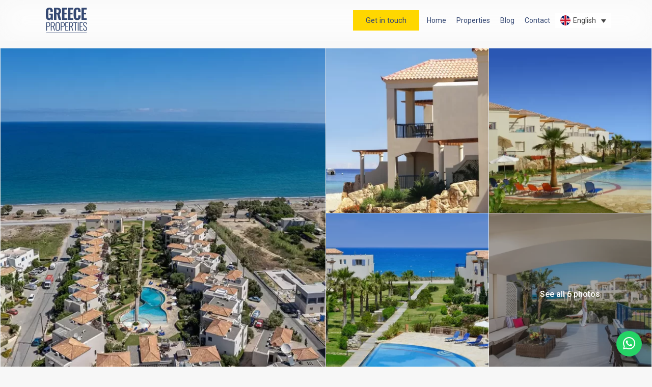

--- FILE ---
content_type: text/html; charset=UTF-8
request_url: https://greeceproperties.com/property/1-bedroom-apartments-in-crete/
body_size: 45536
content:
<!DOCTYPE html>
<html lang="en-US">
<head><meta charset="UTF-8" /><script>if(navigator.userAgent.match(/MSIE|Internet Explorer/i)||navigator.userAgent.match(/Trident\/7\..*?rv:11/i)){var href=document.location.href;if(!href.match(/[?&]nowprocket/)){if(href.indexOf("?")==-1){if(href.indexOf("#")==-1){document.location.href=href+"?nowprocket=1"}else{document.location.href=href.replace("#","?nowprocket=1#")}}else{if(href.indexOf("#")==-1){document.location.href=href+"&nowprocket=1"}else{document.location.href=href.replace("#","&nowprocket=1#")}}}}</script><script>class RocketLazyLoadScripts{constructor(){this.v="1.2.3",this.triggerEvents=["keydown","mousedown","mousemove","touchmove","touchstart","touchend","wheel"],this.userEventHandler=this._triggerListener.bind(this),this.touchStartHandler=this._onTouchStart.bind(this),this.touchMoveHandler=this._onTouchMove.bind(this),this.touchEndHandler=this._onTouchEnd.bind(this),this.clickHandler=this._onClick.bind(this),this.interceptedClicks=[],window.addEventListener("pageshow",t=>{this.persisted=t.persisted}),window.addEventListener("DOMContentLoaded",()=>{this._preconnect3rdParties()}),this.delayedScripts={normal:[],async:[],defer:[]},this.trash=[],this.allJQueries=[]}_addUserInteractionListener(t){if(document.hidden){t._triggerListener();return}this.triggerEvents.forEach(e=>window.addEventListener(e,t.userEventHandler,{passive:!0})),window.addEventListener("touchstart",t.touchStartHandler,{passive:!0}),window.addEventListener("mousedown",t.touchStartHandler),document.addEventListener("visibilitychange",t.userEventHandler)}_removeUserInteractionListener(){this.triggerEvents.forEach(t=>window.removeEventListener(t,this.userEventHandler,{passive:!0})),document.removeEventListener("visibilitychange",this.userEventHandler)}_onTouchStart(t){"HTML"!==t.target.tagName&&(window.addEventListener("touchend",this.touchEndHandler),window.addEventListener("mouseup",this.touchEndHandler),window.addEventListener("touchmove",this.touchMoveHandler,{passive:!0}),window.addEventListener("mousemove",this.touchMoveHandler),t.target.addEventListener("click",this.clickHandler),this._renameDOMAttribute(t.target,"onclick","rocket-onclick"),this._pendingClickStarted())}_onTouchMove(t){window.removeEventListener("touchend",this.touchEndHandler),window.removeEventListener("mouseup",this.touchEndHandler),window.removeEventListener("touchmove",this.touchMoveHandler,{passive:!0}),window.removeEventListener("mousemove",this.touchMoveHandler),t.target.removeEventListener("click",this.clickHandler),this._renameDOMAttribute(t.target,"rocket-onclick","onclick"),this._pendingClickFinished()}_onTouchEnd(t){window.removeEventListener("touchend",this.touchEndHandler),window.removeEventListener("mouseup",this.touchEndHandler),window.removeEventListener("touchmove",this.touchMoveHandler,{passive:!0}),window.removeEventListener("mousemove",this.touchMoveHandler)}_onClick(t){t.target.removeEventListener("click",this.clickHandler),this._renameDOMAttribute(t.target,"rocket-onclick","onclick"),this.interceptedClicks.push(t),t.preventDefault(),t.stopPropagation(),t.stopImmediatePropagation(),this._pendingClickFinished()}_replayClicks(){window.removeEventListener("touchstart",this.touchStartHandler,{passive:!0}),window.removeEventListener("mousedown",this.touchStartHandler),this.interceptedClicks.forEach(t=>{t.target.dispatchEvent(new MouseEvent("click",{view:t.view,bubbles:!0,cancelable:!0}))})}_waitForPendingClicks(){return new Promise(t=>{this._isClickPending?this._pendingClickFinished=t:t()})}_pendingClickStarted(){this._isClickPending=!0}_pendingClickFinished(){this._isClickPending=!1}_renameDOMAttribute(t,e,r){t.hasAttribute&&t.hasAttribute(e)&&(event.target.setAttribute(r,event.target.getAttribute(e)),event.target.removeAttribute(e))}_triggerListener(){this._removeUserInteractionListener(this),"loading"===document.readyState?document.addEventListener("DOMContentLoaded",this._loadEverythingNow.bind(this)):this._loadEverythingNow()}_preconnect3rdParties(){let t=[];document.querySelectorAll("script[type=rocketlazyloadscript]").forEach(e=>{if(e.hasAttribute("src")){let r=new URL(e.src).origin;r!==location.origin&&t.push({src:r,crossOrigin:e.crossOrigin||"module"===e.getAttribute("data-rocket-type")})}}),t=[...new Map(t.map(t=>[JSON.stringify(t),t])).values()],this._batchInjectResourceHints(t,"preconnect")}async _loadEverythingNow(){this.lastBreath=Date.now(),this._delayEventListeners(this),this._delayJQueryReady(this),this._handleDocumentWrite(),this._registerAllDelayedScripts(),this._preloadAllScripts(),await this._loadScriptsFromList(this.delayedScripts.normal),await this._loadScriptsFromList(this.delayedScripts.defer),await this._loadScriptsFromList(this.delayedScripts.async);try{await this._triggerDOMContentLoaded(),await this._triggerWindowLoad()}catch(t){console.error(t)}window.dispatchEvent(new Event("rocket-allScriptsLoaded")),this._waitForPendingClicks().then(()=>{this._replayClicks()}),this._emptyTrash()}_registerAllDelayedScripts(){document.querySelectorAll("script[type=rocketlazyloadscript]").forEach(t=>{t.hasAttribute("data-rocket-src")?t.hasAttribute("async")&&!1!==t.async?this.delayedScripts.async.push(t):t.hasAttribute("defer")&&!1!==t.defer||"module"===t.getAttribute("data-rocket-type")?this.delayedScripts.defer.push(t):this.delayedScripts.normal.push(t):this.delayedScripts.normal.push(t)})}async _transformScript(t){return new Promise((await this._littleBreath(),navigator.userAgent.indexOf("Firefox/")>0||""===navigator.vendor)?e=>{let r=document.createElement("script");[...t.attributes].forEach(t=>{let e=t.nodeName;"type"!==e&&("data-rocket-type"===e&&(e="type"),"data-rocket-src"===e&&(e="src"),r.setAttribute(e,t.nodeValue))}),t.text&&(r.text=t.text),r.hasAttribute("src")?(r.addEventListener("load",e),r.addEventListener("error",e)):(r.text=t.text,e());try{t.parentNode.replaceChild(r,t)}catch(i){e()}}:async e=>{function r(){t.setAttribute("data-rocket-status","failed"),e()}try{let i=t.getAttribute("data-rocket-type"),n=t.getAttribute("data-rocket-src");t.text,i?(t.type=i,t.removeAttribute("data-rocket-type")):t.removeAttribute("type"),t.addEventListener("load",function r(){t.setAttribute("data-rocket-status","executed"),e()}),t.addEventListener("error",r),n?(t.removeAttribute("data-rocket-src"),t.src=n):t.src="data:text/javascript;base64,"+window.btoa(unescape(encodeURIComponent(t.text)))}catch(s){r()}})}async _loadScriptsFromList(t){let e=t.shift();return e&&e.isConnected?(await this._transformScript(e),this._loadScriptsFromList(t)):Promise.resolve()}_preloadAllScripts(){this._batchInjectResourceHints([...this.delayedScripts.normal,...this.delayedScripts.defer,...this.delayedScripts.async],"preload")}_batchInjectResourceHints(t,e){var r=document.createDocumentFragment();t.forEach(t=>{let i=t.getAttribute&&t.getAttribute("data-rocket-src")||t.src;if(i){let n=document.createElement("link");n.href=i,n.rel=e,"preconnect"!==e&&(n.as="script"),t.getAttribute&&"module"===t.getAttribute("data-rocket-type")&&(n.crossOrigin=!0),t.crossOrigin&&(n.crossOrigin=t.crossOrigin),t.integrity&&(n.integrity=t.integrity),r.appendChild(n),this.trash.push(n)}}),document.head.appendChild(r)}_delayEventListeners(t){let e={};function r(t,r){!function t(r){!e[r]&&(e[r]={originalFunctions:{add:r.addEventListener,remove:r.removeEventListener},eventsToRewrite:[]},r.addEventListener=function(){arguments[0]=i(arguments[0]),e[r].originalFunctions.add.apply(r,arguments)},r.removeEventListener=function(){arguments[0]=i(arguments[0]),e[r].originalFunctions.remove.apply(r,arguments)});function i(t){return e[r].eventsToRewrite.indexOf(t)>=0?"rocket-"+t:t}}(t),e[t].eventsToRewrite.push(r)}function i(t,e){let r=t[e];Object.defineProperty(t,e,{get:()=>r||function(){},set(i){t["rocket"+e]=r=i}})}r(document,"DOMContentLoaded"),r(window,"DOMContentLoaded"),r(window,"load"),r(window,"pageshow"),r(document,"readystatechange"),i(document,"onreadystatechange"),i(window,"onload"),i(window,"onpageshow")}_delayJQueryReady(t){let e;function r(r){if(r&&r.fn&&!t.allJQueries.includes(r)){r.fn.ready=r.fn.init.prototype.ready=function(e){return t.domReadyFired?e.bind(document)(r):document.addEventListener("rocket-DOMContentLoaded",()=>e.bind(document)(r)),r([])};let i=r.fn.on;r.fn.on=r.fn.init.prototype.on=function(){if(this[0]===window){function t(t){return t.split(" ").map(t=>"load"===t||0===t.indexOf("load.")?"rocket-jquery-load":t).join(" ")}"string"==typeof arguments[0]||arguments[0]instanceof String?arguments[0]=t(arguments[0]):"object"==typeof arguments[0]&&Object.keys(arguments[0]).forEach(e=>{let r=arguments[0][e];delete arguments[0][e],arguments[0][t(e)]=r})}return i.apply(this,arguments),this},t.allJQueries.push(r)}e=r}r(window.jQuery),Object.defineProperty(window,"jQuery",{get:()=>e,set(t){r(t)}})}async _triggerDOMContentLoaded(){this.domReadyFired=!0,await this._littleBreath(),document.dispatchEvent(new Event("rocket-DOMContentLoaded")),await this._littleBreath(),window.dispatchEvent(new Event("rocket-DOMContentLoaded")),await this._littleBreath(),document.dispatchEvent(new Event("rocket-readystatechange")),await this._littleBreath(),document.rocketonreadystatechange&&document.rocketonreadystatechange()}async _triggerWindowLoad(){await this._littleBreath(),window.dispatchEvent(new Event("rocket-load")),await this._littleBreath(),window.rocketonload&&window.rocketonload(),await this._littleBreath(),this.allJQueries.forEach(t=>t(window).trigger("rocket-jquery-load")),await this._littleBreath();let t=new Event("rocket-pageshow");t.persisted=this.persisted,window.dispatchEvent(t),await this._littleBreath(),window.rocketonpageshow&&window.rocketonpageshow({persisted:this.persisted})}_handleDocumentWrite(){let t=new Map;document.write=document.writeln=function(e){let r=document.currentScript;r||console.error("WPRocket unable to document.write this: "+e);let i=document.createRange(),n=r.parentElement,s=t.get(r);void 0===s&&(s=r.nextSibling,t.set(r,s));let a=document.createDocumentFragment();i.setStart(a,0),a.appendChild(i.createContextualFragment(e)),n.insertBefore(a,s)}}async _littleBreath(){Date.now()-this.lastBreath>45&&(await this._requestAnimFrame(),this.lastBreath=Date.now())}async _requestAnimFrame(){return document.hidden?new Promise(t=>setTimeout(t)):new Promise(t=>requestAnimationFrame(t))}_emptyTrash(){this.trash.forEach(t=>t.remove())}static run(){let t=new RocketLazyLoadScripts;t._addUserInteractionListener(t)}}RocketLazyLoadScripts.run();</script>

<meta name="viewport" content="width=device-width, initial-scale=1,user-scalable=no">
<link rel="pingback" href="https://greeceproperties.com/xmlrpc.php" />
<meta name="google-signin-client_id" content="13759604714-0t7p0dh546nvkefuvt58ojmj6dcr82ld.apps.googleusercontent.com">
<meta name="google-signin-scope" content="https://www.googleapis.com/auth/analytics.readonly">
<link rel="shortcut icon" href="https://greeceproperties.com/wp-content/themes/wpresidence/img/favicon.gif" type="image/x-icon" /><meta name='robots' content='index, follow, max-image-preview:large, max-snippet:-1, max-video-preview:-1' />
<link rel="alternate" hreflang="en" href="https://greeceproperties.com/property/1-bedroom-apartments-in-crete/" />
<link rel="alternate" hreflang="ar" href="https://greeceproperties.com/ar/property/1-bedroom-apartments-in-crete/" />
<link rel="alternate" hreflang="fa" href="https://greeceproperties.com/fa/property/1-bedroom-apartments-in-crete/" />
<link rel="alternate" hreflang="zh-hans" href="https://greeceproperties.com/zh-hans/property/1-bedroom-apartments-in-crete/" />
<link rel="alternate" hreflang="x-default" href="https://greeceproperties.com/property/1-bedroom-apartments-in-crete/" />

	<!-- This site is optimized with the Yoast SEO Premium plugin v21.6 (Yoast SEO v21.6) - https://yoast.com/wordpress/plugins/seo/ -->
	<title>1 Bedroom Apartments in Crete - GreeceProperties.com</title>
	<link rel="canonical" href="https://greeceproperties.com/property/1-bedroom-apartments-in-crete/" />
	<meta property="og:locale" content="en_US" />
	<meta property="og:type" content="article" />
	<meta property="og:title" content="1 Bedroom Apartments in Crete" />
	<meta property="og:url" content="https://greeceproperties.com/property/1-bedroom-apartments-in-crete/" />
	<meta property="og:site_name" content="GreeceProperties.com" />
	<meta property="article:modified_time" content="2023-10-30T01:32:59+00:00" />
	<meta property="og:image" content="https://greeceproperties.com/wp-content/uploads/2023/10/Aphrodite-Beachfront-6-4.webp" />
	<meta property="og:image:width" content="1280" />
	<meta property="og:image:height" content="853" />
	<meta property="og:image:type" content="image/webp" />
	<meta name="twitter:card" content="summary_large_image" />
	<script type="application/ld+json" class="yoast-schema-graph">{"@context":"https://schema.org","@graph":[{"@type":"WebPage","@id":"https://greeceproperties.com/property/1-bedroom-apartments-in-crete/","url":"https://greeceproperties.com/property/1-bedroom-apartments-in-crete/","name":"1 Bedroom Apartments in Crete - GreeceProperties.com","isPartOf":{"@id":"https://greeceproperties.com/#website"},"primaryImageOfPage":{"@id":"https://greeceproperties.com/property/1-bedroom-apartments-in-crete/#primaryimage"},"image":{"@id":"https://greeceproperties.com/property/1-bedroom-apartments-in-crete/#primaryimage"},"thumbnailUrl":"https://greeceproperties.com/wp-content/uploads/2023/10/Aphrodite-Beachfront-6-4.webp","datePublished":"2023-10-20T09:32:24+00:00","dateModified":"2023-10-30T01:32:59+00:00","breadcrumb":{"@id":"https://greeceproperties.com/property/1-bedroom-apartments-in-crete/#breadcrumb"},"inLanguage":"en-US","potentialAction":[{"@type":"ReadAction","target":["https://greeceproperties.com/property/1-bedroom-apartments-in-crete/"]}]},{"@type":"ImageObject","inLanguage":"en-US","@id":"https://greeceproperties.com/property/1-bedroom-apartments-in-crete/#primaryimage","url":"https://greeceproperties.com/wp-content/uploads/2023/10/Aphrodite-Beachfront-6-4.webp","contentUrl":"https://greeceproperties.com/wp-content/uploads/2023/10/Aphrodite-Beachfront-6-4.webp","width":1280,"height":853},{"@type":"BreadcrumbList","@id":"https://greeceproperties.com/property/1-bedroom-apartments-in-crete/#breadcrumb","itemListElement":[{"@type":"ListItem","position":1,"name":"Home","item":"https://greeceproperties.com/"},{"@type":"ListItem","position":2,"name":"Properties","item":"https://greeceproperties.com/property/"},{"@type":"ListItem","position":3,"name":"1 Bedroom Apartments in Crete"}]},{"@type":"WebSite","@id":"https://greeceproperties.com/#website","url":"https://greeceproperties.com/","name":"GreeceProperties.com","description":"","publisher":{"@id":"https://greeceproperties.com/#organization"},"potentialAction":[{"@type":"SearchAction","target":{"@type":"EntryPoint","urlTemplate":"https://greeceproperties.com/?s={search_term_string}"},"query-input":"required name=search_term_string"}],"inLanguage":"en-US"},{"@type":"Organization","@id":"https://greeceproperties.com/#organization","name":"GreeceProperties.com","url":"https://greeceproperties.com/","logo":{"@type":"ImageObject","inLanguage":"en-US","@id":"https://greeceproperties.com/#/schema/logo/image/","url":"https://greeceproperties.com/wp-content/uploads/2023/10/Greece-Properties.svg","contentUrl":"https://greeceproperties.com/wp-content/uploads/2023/10/Greece-Properties.svg","width":331,"height":204,"caption":"GreeceProperties.com"},"image":{"@id":"https://greeceproperties.com/#/schema/logo/image/"}}]}</script>
	<!-- / Yoast SEO Premium plugin. -->


<link rel='dns-prefetch' href='//www.googletagmanager.com' />
<link rel='dns-prefetch' href='//fonts.googleapis.com' />
<link rel='preconnect' href='https://fonts.gstatic.com' crossorigin />
<link rel="alternate" type="application/rss+xml" title="GreeceProperties.com &raquo; Feed" href="https://greeceproperties.com/feed/" />
<link rel="alternate" type="application/rss+xml" title="GreeceProperties.com &raquo; Comments Feed" href="https://greeceproperties.com/comments/feed/" />
<script type="rocketlazyloadscript" data-rocket-type="text/javascript">
/* <![CDATA[ */
window._wpemojiSettings = {"baseUrl":"https:\/\/s.w.org\/images\/core\/emoji\/14.0.0\/72x72\/","ext":".png","svgUrl":"https:\/\/s.w.org\/images\/core\/emoji\/14.0.0\/svg\/","svgExt":".svg","source":{"concatemoji":"https:\/\/greeceproperties.com\/wp-includes\/js\/wp-emoji-release.min.js?ver=6.4.2"}};
/*! This file is auto-generated */
!function(i,n){var o,s,e;function c(e){try{var t={supportTests:e,timestamp:(new Date).valueOf()};sessionStorage.setItem(o,JSON.stringify(t))}catch(e){}}function p(e,t,n){e.clearRect(0,0,e.canvas.width,e.canvas.height),e.fillText(t,0,0);var t=new Uint32Array(e.getImageData(0,0,e.canvas.width,e.canvas.height).data),r=(e.clearRect(0,0,e.canvas.width,e.canvas.height),e.fillText(n,0,0),new Uint32Array(e.getImageData(0,0,e.canvas.width,e.canvas.height).data));return t.every(function(e,t){return e===r[t]})}function u(e,t,n){switch(t){case"flag":return n(e,"\ud83c\udff3\ufe0f\u200d\u26a7\ufe0f","\ud83c\udff3\ufe0f\u200b\u26a7\ufe0f")?!1:!n(e,"\ud83c\uddfa\ud83c\uddf3","\ud83c\uddfa\u200b\ud83c\uddf3")&&!n(e,"\ud83c\udff4\udb40\udc67\udb40\udc62\udb40\udc65\udb40\udc6e\udb40\udc67\udb40\udc7f","\ud83c\udff4\u200b\udb40\udc67\u200b\udb40\udc62\u200b\udb40\udc65\u200b\udb40\udc6e\u200b\udb40\udc67\u200b\udb40\udc7f");case"emoji":return!n(e,"\ud83e\udef1\ud83c\udffb\u200d\ud83e\udef2\ud83c\udfff","\ud83e\udef1\ud83c\udffb\u200b\ud83e\udef2\ud83c\udfff")}return!1}function f(e,t,n){var r="undefined"!=typeof WorkerGlobalScope&&self instanceof WorkerGlobalScope?new OffscreenCanvas(300,150):i.createElement("canvas"),a=r.getContext("2d",{willReadFrequently:!0}),o=(a.textBaseline="top",a.font="600 32px Arial",{});return e.forEach(function(e){o[e]=t(a,e,n)}),o}function t(e){var t=i.createElement("script");t.src=e,t.defer=!0,i.head.appendChild(t)}"undefined"!=typeof Promise&&(o="wpEmojiSettingsSupports",s=["flag","emoji"],n.supports={everything:!0,everythingExceptFlag:!0},e=new Promise(function(e){i.addEventListener("DOMContentLoaded",e,{once:!0})}),new Promise(function(t){var n=function(){try{var e=JSON.parse(sessionStorage.getItem(o));if("object"==typeof e&&"number"==typeof e.timestamp&&(new Date).valueOf()<e.timestamp+604800&&"object"==typeof e.supportTests)return e.supportTests}catch(e){}return null}();if(!n){if("undefined"!=typeof Worker&&"undefined"!=typeof OffscreenCanvas&&"undefined"!=typeof URL&&URL.createObjectURL&&"undefined"!=typeof Blob)try{var e="postMessage("+f.toString()+"("+[JSON.stringify(s),u.toString(),p.toString()].join(",")+"));",r=new Blob([e],{type:"text/javascript"}),a=new Worker(URL.createObjectURL(r),{name:"wpTestEmojiSupports"});return void(a.onmessage=function(e){c(n=e.data),a.terminate(),t(n)})}catch(e){}c(n=f(s,u,p))}t(n)}).then(function(e){for(var t in e)n.supports[t]=e[t],n.supports.everything=n.supports.everything&&n.supports[t],"flag"!==t&&(n.supports.everythingExceptFlag=n.supports.everythingExceptFlag&&n.supports[t]);n.supports.everythingExceptFlag=n.supports.everythingExceptFlag&&!n.supports.flag,n.DOMReady=!1,n.readyCallback=function(){n.DOMReady=!0}}).then(function(){return e}).then(function(){var e;n.supports.everything||(n.readyCallback(),(e=n.source||{}).concatemoji?t(e.concatemoji):e.wpemoji&&e.twemoji&&(t(e.twemoji),t(e.wpemoji)))}))}((window,document),window._wpemojiSettings);
/* ]]> */
</script>
<style id='wp-emoji-styles-inline-css' type='text/css'>

	img.wp-smiley, img.emoji {
		display: inline !important;
		border: none !important;
		box-shadow: none !important;
		height: 1em !important;
		width: 1em !important;
		margin: 0 0.07em !important;
		vertical-align: -0.1em !important;
		background: none !important;
		padding: 0 !important;
	}
</style>
<link rel='stylesheet' id='wp-block-library-css' href='https://greeceproperties.com/wp-includes/css/dist/block-library/style.min.css?ver=6.4.2' type='text/css' media='all' />
<style id='classic-theme-styles-inline-css' type='text/css'>
/*! This file is auto-generated */
.wp-block-button__link{color:#fff;background-color:#32373c;border-radius:9999px;box-shadow:none;text-decoration:none;padding:calc(.667em + 2px) calc(1.333em + 2px);font-size:1.125em}.wp-block-file__button{background:#32373c;color:#fff;text-decoration:none}
</style>
<style id='global-styles-inline-css' type='text/css'>
body{--wp--preset--color--black: #000000;--wp--preset--color--cyan-bluish-gray: #abb8c3;--wp--preset--color--white: #ffffff;--wp--preset--color--pale-pink: #f78da7;--wp--preset--color--vivid-red: #cf2e2e;--wp--preset--color--luminous-vivid-orange: #ff6900;--wp--preset--color--luminous-vivid-amber: #fcb900;--wp--preset--color--light-green-cyan: #7bdcb5;--wp--preset--color--vivid-green-cyan: #00d084;--wp--preset--color--pale-cyan-blue: #8ed1fc;--wp--preset--color--vivid-cyan-blue: #0693e3;--wp--preset--color--vivid-purple: #9b51e0;--wp--preset--gradient--vivid-cyan-blue-to-vivid-purple: linear-gradient(135deg,rgba(6,147,227,1) 0%,rgb(155,81,224) 100%);--wp--preset--gradient--light-green-cyan-to-vivid-green-cyan: linear-gradient(135deg,rgb(122,220,180) 0%,rgb(0,208,130) 100%);--wp--preset--gradient--luminous-vivid-amber-to-luminous-vivid-orange: linear-gradient(135deg,rgba(252,185,0,1) 0%,rgba(255,105,0,1) 100%);--wp--preset--gradient--luminous-vivid-orange-to-vivid-red: linear-gradient(135deg,rgba(255,105,0,1) 0%,rgb(207,46,46) 100%);--wp--preset--gradient--very-light-gray-to-cyan-bluish-gray: linear-gradient(135deg,rgb(238,238,238) 0%,rgb(169,184,195) 100%);--wp--preset--gradient--cool-to-warm-spectrum: linear-gradient(135deg,rgb(74,234,220) 0%,rgb(151,120,209) 20%,rgb(207,42,186) 40%,rgb(238,44,130) 60%,rgb(251,105,98) 80%,rgb(254,248,76) 100%);--wp--preset--gradient--blush-light-purple: linear-gradient(135deg,rgb(255,206,236) 0%,rgb(152,150,240) 100%);--wp--preset--gradient--blush-bordeaux: linear-gradient(135deg,rgb(254,205,165) 0%,rgb(254,45,45) 50%,rgb(107,0,62) 100%);--wp--preset--gradient--luminous-dusk: linear-gradient(135deg,rgb(255,203,112) 0%,rgb(199,81,192) 50%,rgb(65,88,208) 100%);--wp--preset--gradient--pale-ocean: linear-gradient(135deg,rgb(255,245,203) 0%,rgb(182,227,212) 50%,rgb(51,167,181) 100%);--wp--preset--gradient--electric-grass: linear-gradient(135deg,rgb(202,248,128) 0%,rgb(113,206,126) 100%);--wp--preset--gradient--midnight: linear-gradient(135deg,rgb(2,3,129) 0%,rgb(40,116,252) 100%);--wp--preset--font-size--small: 13px;--wp--preset--font-size--medium: 20px;--wp--preset--font-size--large: 36px;--wp--preset--font-size--x-large: 42px;--wp--preset--spacing--20: 0.44rem;--wp--preset--spacing--30: 0.67rem;--wp--preset--spacing--40: 1rem;--wp--preset--spacing--50: 1.5rem;--wp--preset--spacing--60: 2.25rem;--wp--preset--spacing--70: 3.38rem;--wp--preset--spacing--80: 5.06rem;--wp--preset--shadow--natural: 6px 6px 9px rgba(0, 0, 0, 0.2);--wp--preset--shadow--deep: 12px 12px 50px rgba(0, 0, 0, 0.4);--wp--preset--shadow--sharp: 6px 6px 0px rgba(0, 0, 0, 0.2);--wp--preset--shadow--outlined: 6px 6px 0px -3px rgba(255, 255, 255, 1), 6px 6px rgba(0, 0, 0, 1);--wp--preset--shadow--crisp: 6px 6px 0px rgba(0, 0, 0, 1);}:where(.is-layout-flex){gap: 0.5em;}:where(.is-layout-grid){gap: 0.5em;}body .is-layout-flow > .alignleft{float: left;margin-inline-start: 0;margin-inline-end: 2em;}body .is-layout-flow > .alignright{float: right;margin-inline-start: 2em;margin-inline-end: 0;}body .is-layout-flow > .aligncenter{margin-left: auto !important;margin-right: auto !important;}body .is-layout-constrained > .alignleft{float: left;margin-inline-start: 0;margin-inline-end: 2em;}body .is-layout-constrained > .alignright{float: right;margin-inline-start: 2em;margin-inline-end: 0;}body .is-layout-constrained > .aligncenter{margin-left: auto !important;margin-right: auto !important;}body .is-layout-constrained > :where(:not(.alignleft):not(.alignright):not(.alignfull)){max-width: var(--wp--style--global--content-size);margin-left: auto !important;margin-right: auto !important;}body .is-layout-constrained > .alignwide{max-width: var(--wp--style--global--wide-size);}body .is-layout-flex{display: flex;}body .is-layout-flex{flex-wrap: wrap;align-items: center;}body .is-layout-flex > *{margin: 0;}body .is-layout-grid{display: grid;}body .is-layout-grid > *{margin: 0;}:where(.wp-block-columns.is-layout-flex){gap: 2em;}:where(.wp-block-columns.is-layout-grid){gap: 2em;}:where(.wp-block-post-template.is-layout-flex){gap: 1.25em;}:where(.wp-block-post-template.is-layout-grid){gap: 1.25em;}.has-black-color{color: var(--wp--preset--color--black) !important;}.has-cyan-bluish-gray-color{color: var(--wp--preset--color--cyan-bluish-gray) !important;}.has-white-color{color: var(--wp--preset--color--white) !important;}.has-pale-pink-color{color: var(--wp--preset--color--pale-pink) !important;}.has-vivid-red-color{color: var(--wp--preset--color--vivid-red) !important;}.has-luminous-vivid-orange-color{color: var(--wp--preset--color--luminous-vivid-orange) !important;}.has-luminous-vivid-amber-color{color: var(--wp--preset--color--luminous-vivid-amber) !important;}.has-light-green-cyan-color{color: var(--wp--preset--color--light-green-cyan) !important;}.has-vivid-green-cyan-color{color: var(--wp--preset--color--vivid-green-cyan) !important;}.has-pale-cyan-blue-color{color: var(--wp--preset--color--pale-cyan-blue) !important;}.has-vivid-cyan-blue-color{color: var(--wp--preset--color--vivid-cyan-blue) !important;}.has-vivid-purple-color{color: var(--wp--preset--color--vivid-purple) !important;}.has-black-background-color{background-color: var(--wp--preset--color--black) !important;}.has-cyan-bluish-gray-background-color{background-color: var(--wp--preset--color--cyan-bluish-gray) !important;}.has-white-background-color{background-color: var(--wp--preset--color--white) !important;}.has-pale-pink-background-color{background-color: var(--wp--preset--color--pale-pink) !important;}.has-vivid-red-background-color{background-color: var(--wp--preset--color--vivid-red) !important;}.has-luminous-vivid-orange-background-color{background-color: var(--wp--preset--color--luminous-vivid-orange) !important;}.has-luminous-vivid-amber-background-color{background-color: var(--wp--preset--color--luminous-vivid-amber) !important;}.has-light-green-cyan-background-color{background-color: var(--wp--preset--color--light-green-cyan) !important;}.has-vivid-green-cyan-background-color{background-color: var(--wp--preset--color--vivid-green-cyan) !important;}.has-pale-cyan-blue-background-color{background-color: var(--wp--preset--color--pale-cyan-blue) !important;}.has-vivid-cyan-blue-background-color{background-color: var(--wp--preset--color--vivid-cyan-blue) !important;}.has-vivid-purple-background-color{background-color: var(--wp--preset--color--vivid-purple) !important;}.has-black-border-color{border-color: var(--wp--preset--color--black) !important;}.has-cyan-bluish-gray-border-color{border-color: var(--wp--preset--color--cyan-bluish-gray) !important;}.has-white-border-color{border-color: var(--wp--preset--color--white) !important;}.has-pale-pink-border-color{border-color: var(--wp--preset--color--pale-pink) !important;}.has-vivid-red-border-color{border-color: var(--wp--preset--color--vivid-red) !important;}.has-luminous-vivid-orange-border-color{border-color: var(--wp--preset--color--luminous-vivid-orange) !important;}.has-luminous-vivid-amber-border-color{border-color: var(--wp--preset--color--luminous-vivid-amber) !important;}.has-light-green-cyan-border-color{border-color: var(--wp--preset--color--light-green-cyan) !important;}.has-vivid-green-cyan-border-color{border-color: var(--wp--preset--color--vivid-green-cyan) !important;}.has-pale-cyan-blue-border-color{border-color: var(--wp--preset--color--pale-cyan-blue) !important;}.has-vivid-cyan-blue-border-color{border-color: var(--wp--preset--color--vivid-cyan-blue) !important;}.has-vivid-purple-border-color{border-color: var(--wp--preset--color--vivid-purple) !important;}.has-vivid-cyan-blue-to-vivid-purple-gradient-background{background: var(--wp--preset--gradient--vivid-cyan-blue-to-vivid-purple) !important;}.has-light-green-cyan-to-vivid-green-cyan-gradient-background{background: var(--wp--preset--gradient--light-green-cyan-to-vivid-green-cyan) !important;}.has-luminous-vivid-amber-to-luminous-vivid-orange-gradient-background{background: var(--wp--preset--gradient--luminous-vivid-amber-to-luminous-vivid-orange) !important;}.has-luminous-vivid-orange-to-vivid-red-gradient-background{background: var(--wp--preset--gradient--luminous-vivid-orange-to-vivid-red) !important;}.has-very-light-gray-to-cyan-bluish-gray-gradient-background{background: var(--wp--preset--gradient--very-light-gray-to-cyan-bluish-gray) !important;}.has-cool-to-warm-spectrum-gradient-background{background: var(--wp--preset--gradient--cool-to-warm-spectrum) !important;}.has-blush-light-purple-gradient-background{background: var(--wp--preset--gradient--blush-light-purple) !important;}.has-blush-bordeaux-gradient-background{background: var(--wp--preset--gradient--blush-bordeaux) !important;}.has-luminous-dusk-gradient-background{background: var(--wp--preset--gradient--luminous-dusk) !important;}.has-pale-ocean-gradient-background{background: var(--wp--preset--gradient--pale-ocean) !important;}.has-electric-grass-gradient-background{background: var(--wp--preset--gradient--electric-grass) !important;}.has-midnight-gradient-background{background: var(--wp--preset--gradient--midnight) !important;}.has-small-font-size{font-size: var(--wp--preset--font-size--small) !important;}.has-medium-font-size{font-size: var(--wp--preset--font-size--medium) !important;}.has-large-font-size{font-size: var(--wp--preset--font-size--large) !important;}.has-x-large-font-size{font-size: var(--wp--preset--font-size--x-large) !important;}
.wp-block-navigation a:where(:not(.wp-element-button)){color: inherit;}
:where(.wp-block-post-template.is-layout-flex){gap: 1.25em;}:where(.wp-block-post-template.is-layout-grid){gap: 1.25em;}
:where(.wp-block-columns.is-layout-flex){gap: 2em;}:where(.wp-block-columns.is-layout-grid){gap: 2em;}
.wp-block-pullquote{font-size: 1.5em;line-height: 1.6;}
</style>
<link data-minify="1" rel='stylesheet' id='redux-extendify-styles-css' href='https://greeceproperties.com/wp-content/cache/min/1/wp-content/plugins/redux-framework/redux-core/assets/css/extendify-utilities.css?ver=1705686678' type='text/css' media='all' />
<link data-minify="1" rel='stylesheet' id='wpml-blocks-css' href='https://greeceproperties.com/wp-content/cache/min/1/wp-content/plugins/sitepress-multilingual-cms/dist/css/blocks/styles.css?ver=1705686678' type='text/css' media='all' />
<link rel='stylesheet' id='wpml-legacy-dropdown-0-css' href='https://greeceproperties.com/wp-content/plugins/sitepress-multilingual-cms/templates/language-switchers/legacy-dropdown/style.min.css?ver=1' type='text/css' media='all' />
<link data-minify="1" rel='stylesheet' id='extendify-utility-styles-css' href='https://greeceproperties.com/wp-content/cache/min/1/wp-content/plugins/extendify/public/build/utility-minimum.css?ver=1705686678' type='text/css' media='all' />
<link data-minify="1" rel='stylesheet' id='bootstrap.min-css' href='https://greeceproperties.com/wp-content/cache/min/1/wp-content/themes/wpresidence/css/bootstrap.min.css?ver=1705686678' type='text/css' media='all' />
<link rel='stylesheet' id='bootstrap-theme.min-css' href='https://greeceproperties.com/wp-content/themes/wpresidence/css/bootstrap-theme.min.css?ver=1.0' type='text/css' media='all' />
<link rel='stylesheet' id='wpestate_style-css' href='https://greeceproperties.com/wp-content/themes/wpresidence/style.min.css?ver=1.0' type='text/css' media='all' />
<style id='wpestate_style-inline-css' type='text/css'>

        body::after{
            position:absolute;
            width:0;
            height:0;
            overflow:hidden;
            z-index:-1; // hide images
            content:url(https://greeceproperties.com/wp-content/uploads/2021/10/couple-login-modal-8-1.jpeg);   // load images
            }
        }
</style>
<link data-minify="1" rel='stylesheet' id='wpestate-child-style-css' href='https://greeceproperties.com/wp-content/cache/min/1/wp-content/themes/wpresidence-child/style.css?ver=1705686678' type='text/css' media='all' />
<link rel='stylesheet' id='wpestate_media-css' href='https://greeceproperties.com/wp-content/themes/wpresidence/css/my_media.min.css?ver=1.0.1' type='text/css' media='all' />
<link rel='stylesheet' id='wpestate-roboto-css' href='https://fonts.googleapis.com/css?family=Roboto%3Awght%40300%2C400%2C500%2C700&#038;subset=latin%2Clatin-ext&#038;display=swap&#038;ver=6.4.2' type='text/css' media='all' />
<link data-minify="1" rel='stylesheet' id='font-awesome6.min-css' href='https://greeceproperties.com/wp-content/cache/min/1/wp-content/themes/wpresidence/css/fontawesome/css/all.min.css?ver=1705686678' type='text/css' media='all' />
<link data-minify="1" rel='stylesheet' id='fontello-css' href='https://greeceproperties.com/wp-content/cache/min/1/wp-content/themes/wpresidence/css/fontello.min.css?ver=1705686678' type='text/css' media='all' />
<link data-minify="1" rel='stylesheet' id='venobox-css' href='https://greeceproperties.com/wp-content/cache/min/1/wp-content/themes/wpresidence/css/venobox.css?ver=1705688146' type='text/css' media='all' />
<link rel='stylesheet' id='jquery.ui.theme-css' href='https://greeceproperties.com/wp-content/themes/wpresidence/css/jquery-ui.min.css?ver=6.4.2' type='text/css' media='all' />
<link data-minify="1" rel='stylesheet' id='wpestate_leaflet_css-css' href='https://greeceproperties.com/wp-content/cache/min/1/wp-content/themes/wpresidence/js/openstreet/leaflet.css?ver=1705686678' type='text/css' media='all' />
<link data-minify="1" rel='stylesheet' id='wpestate_leaflet_css_markerCluster-css' href='https://greeceproperties.com/wp-content/cache/min/1/wp-content/themes/wpresidence/js/openstreet/MarkerCluster.css?ver=1705686678' type='text/css' media='all' />
<link data-minify="1" rel='stylesheet' id='wpestate_leaflet_css_markerCluster_default-css' href='https://greeceproperties.com/wp-content/cache/min/1/wp-content/themes/wpresidence/js/openstreet/MarkerCluster.Default.css?ver=1705686678' type='text/css' media='all' />
<link data-minify="1" rel='stylesheet' id='elementor-icons-css' href='https://greeceproperties.com/wp-content/cache/min/1/wp-content/plugins/elementor/assets/lib/eicons/css/elementor-icons.min.css?ver=1705686678' type='text/css' media='all' />
<link rel='stylesheet' id='elementor-frontend-css' href='https://greeceproperties.com/wp-content/plugins/elementor/assets/css/frontend-lite.min.css?ver=3.17.3' type='text/css' media='all' />
<link data-minify="1" rel='stylesheet' id='swiper-css' href='https://greeceproperties.com/wp-content/cache/min/1/wp-content/plugins/elementor/assets/lib/swiper/v8/css/swiper.min.css?ver=1705686678' type='text/css' media='all' />
<link rel='stylesheet' id='elementor-post-9-css' href='https://greeceproperties.com/wp-content/uploads/elementor/css/post-9.css?ver=1700471140' type='text/css' media='all' />
<link rel='stylesheet' id='elementor-pro-css' href='https://greeceproperties.com/wp-content/plugins/elementor-pro/assets/css/frontend-lite.min.css?ver=3.17.1' type='text/css' media='all' />
<link rel='stylesheet' id='elementor-post-22323-css' href='https://greeceproperties.com/wp-content/uploads/elementor/css/post-22323.css?ver=1705686451' type='text/css' media='all' />
<link rel='stylesheet' id='elementor-post-22872-css' href='https://greeceproperties.com/wp-content/uploads/elementor/css/post-22872.css?ver=1700471140' type='text/css' media='all' />
<link rel="preload" as="style" href="https://fonts.googleapis.com/css?family=Roboto:500%7CNunito%20Sans:200,300,400,500,600,700,800,900,200italic,300italic,400italic,500italic,600italic,700italic,800italic,900italic&#038;display=swap&#038;ver=1752306474" /><link rel="stylesheet" href="https://fonts.googleapis.com/css?family=Roboto:500%7CNunito%20Sans:200,300,400,500,600,700,800,900,200italic,300italic,400italic,500italic,600italic,700italic,800italic,900italic&#038;display=swap&#038;ver=1752306474" media="print" onload="this.media='all'"><noscript><link rel="stylesheet" href="https://fonts.googleapis.com/css?family=Roboto:500%7CNunito%20Sans:200,300,400,500,600,700,800,900,200italic,300italic,400italic,500italic,600italic,700italic,800italic,900italic&#038;display=swap&#038;ver=1752306474" /></noscript><link rel='stylesheet' id='google-fonts-1-css' href='https://fonts.googleapis.com/css?family=Roboto%3A100%2C100italic%2C200%2C200italic%2C300%2C300italic%2C400%2C400italic%2C500%2C500italic%2C600%2C600italic%2C700%2C700italic%2C800%2C800italic%2C900%2C900italic%7CRoboto+Slab%3A100%2C100italic%2C200%2C200italic%2C300%2C300italic%2C400%2C400italic%2C500%2C500italic%2C600%2C600italic%2C700%2C700italic%2C800%2C800italic%2C900%2C900italic&#038;display=swap&#038;ver=6.4.2' type='text/css' media='all' />
<link rel='stylesheet' id='elementor-icons-shared-0-css' href='https://greeceproperties.com/wp-content/plugins/elementor/assets/lib/font-awesome/css/fontawesome.min.css?ver=5.15.3' type='text/css' media='all' />
<link data-minify="1" rel='stylesheet' id='elementor-icons-fa-solid-css' href='https://greeceproperties.com/wp-content/cache/min/1/wp-content/plugins/elementor/assets/lib/font-awesome/css/solid.min.css?ver=1705686678' type='text/css' media='all' />
<link rel="preconnect" href="https://fonts.gstatic.com/" crossorigin><script type="rocketlazyloadscript" data-rocket-type="text/javascript" data-rocket-src="https://greeceproperties.com/wp-includes/js/jquery/jquery.min.js?ver=3.7.1" id="jquery-core-js"></script>
<script type="rocketlazyloadscript" data-rocket-type="text/javascript" data-rocket-src="https://greeceproperties.com/wp-includes/js/jquery/jquery-migrate.min.js?ver=3.4.1" id="jquery-migrate-js"></script>
<script type="rocketlazyloadscript" data-rocket-type="text/javascript" data-rocket-src="https://greeceproperties.com/wp-content/themes/wpresidence-child/js/property-new.min.js?ver=0.2" id="wpestate_property_new-js" defer></script>
<script type="text/javascript" id="wpml-cookie-js-extra">
/* <![CDATA[ */
var wpml_cookies = {"wp-wpml_current_language":{"value":"en","expires":1,"path":"\/"}};
var wpml_cookies = {"wp-wpml_current_language":{"value":"en","expires":1,"path":"\/"}};
/* ]]> */
</script>
<script type="rocketlazyloadscript" data-minify="1" data-rocket-type="text/javascript" data-rocket-src="https://greeceproperties.com/wp-content/cache/min/1/wp-content/plugins/sitepress-multilingual-cms/res/js/cookies/language-cookie.js?ver=1705686678" id="wpml-cookie-js" defer></script>
<script type="rocketlazyloadscript" data-rocket-type="text/javascript" data-rocket-src="https://greeceproperties.com/wp-content/plugins/sitepress-multilingual-cms/templates/language-switchers/legacy-dropdown/script.min.js?ver=1" id="wpml-legacy-dropdown-0-js" defer></script>
<script type="rocketlazyloadscript" data-minify="1" data-rocket-type="text/javascript" data-rocket-src="https://greeceproperties.com/wp-content/cache/min/1/wp-content/themes/wpresidence/js/modernizr.custom.62456.js?ver=1705686678" id="modernizr.custom.62456-js" defer></script>

<!-- Google Analytics snippet added by Site Kit -->
<script type="rocketlazyloadscript" data-rocket-type="text/javascript" data-rocket-src="https://www.googletagmanager.com/gtag/js?id=GT-NFDFLLG" id="google_gtagjs-js" async></script>
<script type="rocketlazyloadscript" data-rocket-type="text/javascript" id="google_gtagjs-js-after">
/* <![CDATA[ */
window.dataLayer = window.dataLayer || [];function gtag(){dataLayer.push(arguments);}
gtag('set', 'linker', {"domains":["greeceproperties.com"]} );
gtag("js", new Date());
gtag("set", "developer_id.dZTNiMT", true);
gtag("config", "GT-NFDFLLG");
/* ]]> */
</script>

<!-- End Google Analytics snippet added by Site Kit -->
<link rel="https://api.w.org/" href="https://greeceproperties.com/wp-json/" /><link rel="alternate" type="application/json" href="https://greeceproperties.com/wp-json/wp/v2/estate_property/22625" /><link rel="EditURI" type="application/rsd+xml" title="RSD" href="https://greeceproperties.com/xmlrpc.php?rsd" />
<meta name="generator" content="WordPress 6.4.2" />
<link rel='shortlink' href='https://greeceproperties.com/?p=22625' />
<link rel="alternate" type="application/json+oembed" href="https://greeceproperties.com/wp-json/oembed/1.0/embed?url=https%3A%2F%2Fgreeceproperties.com%2Fproperty%2F1-bedroom-apartments-in-crete%2F" />
<link rel="alternate" type="text/xml+oembed" href="https://greeceproperties.com/wp-json/oembed/1.0/embed?url=https%3A%2F%2Fgreeceproperties.com%2Fproperty%2F1-bedroom-apartments-in-crete%2F&#038;format=xml" />
<meta name="generator" content="Redux 4.4.9" /><meta name="generator" content="WPML ver:4.6.7 stt:5,59,1,17;" />
<meta name="generator" content="Site Kit by Google 1.114.0" />		<script type="rocketlazyloadscript" data-rocket-type="text/javascript">
				(function(c,l,a,r,i,t,y){
					c[a]=c[a]||function(){(c[a].q=c[a].q||[]).push(arguments)};t=l.createElement(r);t.async=1;
					t.src="https://www.clarity.ms/tag/"+i+"?ref=wordpress";y=l.getElementsByTagName(r)[0];y.parentNode.insertBefore(t,y);
				})(window, document, "clarity", "script", "iknr81ctft");
		</script>
		
        <meta property="og:image" content="https://greeceproperties.com/wp-content/uploads/2023/10/Aphrodite-Beachfront-6-4.webp"/>
        <meta property="og:image:secure_url" content="https://greeceproperties.com/wp-content/uploads/2023/10/Aphrodite-Beachfront-6-4.webp" />
        <meta property="og:description"  content=" " />
    <link rel="apple-touch-icon" sizes="76x76" href="/wp-content/uploads/fbrfg/apple-touch-icon.png">
<link rel="icon" type="image/png" sizes="32x32" href="/wp-content/uploads/fbrfg/favicon-32x32.png">
<link rel="icon" type="image/png" sizes="16x16" href="/wp-content/uploads/fbrfg/favicon-16x16.png">
<link rel="manifest" href="/wp-content/uploads/fbrfg/site.webmanifest">
<link rel="mask-icon" href="/wp-content/uploads/fbrfg/safari-pinned-tab.svg" color="#5bbad5">
<link rel="shortcut icon" href="/wp-content/uploads/fbrfg/favicon.ico">
<meta name="msapplication-TileColor" content="#2d89ef">
<meta name="msapplication-config" content="/wp-content/uploads/fbrfg/browserconfig.xml">
<meta name="theme-color" content="#ffffff"><style type='text/css'>.wpestate_property_card_contact_wrapper_phone:hover,.wpestate_property_card_contact_wrapper_email:hover,.wpestate_property_card_contact_wrapper_whatsupp:hover,#primary .widget-container.twitter_wrapper,.wpestate_search_tab_align_center .adv_search_tab_item.active:before,.search_wr_8.with_search_form_float .adv_search_tab_item.active, .search_wr_6.with_search_form_float .adv_search_tab_item.active, .adv_search_tab_item.active,#property_modal_top_bar #add_favorites:hover,.control_tax_sh:hover,.mobile_agent_area_wrapper .agent_detail i,.places_type_2_listings_no,.payment-container .perpack,.return_woo_button,.user_loged .wpestream_cart_counter_header,.woocommerce #respond input#submit,.woocommerce a.button,.woocommerce button.button,.woocommerce input.button,.contact_close_button,#send_direct_bill,.featured_property_type1 .featured_prop_price,.theme_slider_wrapper.theme_slider_2 .theme-slider-price,.submit_listing,.wpresidence_button.agency_contact_but,.developer_contact_button.wpresidence_button,.advanced_search_sidebar .filter_menu li:hover,.term_bar_item:hover:after,.term_bar_item.active_term:after,.agent_unit_button:hover,.unit_type3_details,#compare_close_modal,#compare_close,.adv_handler,.agency_taxonomy a:hover,.share_unit,.wpresidence_button.agency_contact_but,.developer_contact_button.wpresidence_button,.property_listing.property_unit_type1 .featured_div,.featured_property_type2 .featured_prop_price,.unread_mess,.woocommerce #respond input#submit.alt,.woocommerce a.button.alt,.woocommerce button.button.alt,.woocommerce input.button.alt,.slider-property-status,.wpestate_term_list span,.term_bar_item.active_term,.term_bar_item.active_term:hover,.wpestate_theme_slider_contact_agent,.carousel-control-theme-prev,.carousel-control-theme-next,.wpestream_cart_counter_header_mobile,.wpestream_cart_counter_header,.filter_menu li:hover,.wp-block-search .wp-block-search__button,.arrow_class_sideways button.slick-prev.slick-arrow:hover, .arrow_class_sideways button.slick-next.slick-arrow:hover,.slider_container button:hover,.property_title_label:hover,.single-content input[type="submit"],.agent_contanct_form input[type="submit"],.comment-form #submit,.wpresidence_button,.wpestate_property_schedule_dates_wrapper button.slick-next.slick-arrow:hover, .wpestate_property_schedule_dates_wrapper button.slick-prev.slick-arrow:hover, .arrow_class_sideways button.slick-prev.slick-arrow:hover, .arrow_class_sideways button.slick-next.slick-arrow:hover,#advanced_submit_2{background-color: #4a60a1;}.carousel-indicators .active,.wpestate_control_media_button.slideron, .wpestate_control_media_button:active, .wpestate_control_media_button:hover,.property_title_label,.action_tag_wrapper,.ribbon-inside{background-color: #4a60a1d9;}.wpestate_property_card_contact_wrapper_phone,.wpestate_property_card_contact_wrapper_email,.wpestate_property_card_contact_wrapper_whatsupp,.single-estate_agent .developer_taxonomy a,.agency_taxonomy a, .developer_taxonomy a{background-color: #4a60a11a;}.wpestate_property_card_contact_wrapper_phone,.wpestate_property_card_contact_wrapper_email,.wpestate_property_card_contact_wrapper_whatsupp,.single-estate_agent .developer_taxonomy a,.agency_taxonomy a, .developer_taxonomy a{border: 1px solid #4a60a11a;}.wpestate_property_card_contact_wrapper svg,.header_transparent .customnav .header_phone svg, .header_transparent .customnav .submit_action svg,.customnav.header_type5 .submit_action svg,.submit_action svg,.header_transparent .customnav .submit_action svg,.agent_sidebar_mobile svg, .header_phone svg,.listing_detail svg, .property_features_svg_icon{fill: #4a60a1;}#tab_prpg li{border-right: 1px solid #4a60a1;}.submit_container #aaiu-uploader{border-color: #4a60a1!important;}.comment-form #submit:hover,.shortcode_contact_form.sh_form_align_center #btn-cont-submit_sh:hover,.single-content input[type="submit"]:hover,.agent_contanct_form input[type="submit"]:hover,.wpresidence_button:hover{border-color: #4a60a1;background-color: transparent;}.form-control:focus,.form-control.open {border: 1px solid transparent;}.page-template-front_property_submit #modal_login_wrapper .form-control:focus,.dropdown-menu,.form-control:focus,.form-control.open {box-shadow: inset 0 0px 1px rgb(0 0 0 / 8%), 0 0 8px #4a60a120;-webkit-box-shadow: inset 0 0px 1px rgb(0 0 0 / 8%), 0 0 8px #4a60a120;}.developer_taxonomy a:hover,.wpresidence_button.agency_contact_but,.developer_contact_button.wpresidence_button,.wpresidence_button,.comment-form #submit,.shortcode_contact_form.sh_form_align_center #btn-cont-submit_sh:hover,.menu_user_picture{border-color: #4a60a1;}.no_more_list{color:#fff!important;border: 1px solid #4a60a1;}#tab_prpg li{border-right: 1px solid #ffffff;}.wpestate_property_card_contact_wrapper_phone:hover,.wpestate_property_card_contact_wrapper_email:hover,.wpestate_property_card_contact_wrapper_whatsupp:hover,.agency_taxonomy a:hover, .developer_taxonomy a:hover,.search_wr_8.with_search_form_float .adv_search_tab_item.active, .search_wr_6.with_search_form_float .adv_search_tab_item.active, .adv_search_tab_item.active,.carousel-indicators .active,.featured_agent_listings.wpresidence_button,.agent_unit_button,.scrollon,.wpestate_display_schedule_tour_option.shedule_option_selected{border: 1px solid #4a60a1;}.page-template-front_property_submit input[type=text]:focus,.page-template-front_property_submit textarea:focus,.mobile-trigger-user .menu_user_picture{border: 2px solid #4a60a1;}blockquote{ border-left: 2px solid #4a60a1;}.featured_article_title{border-top: 3px solid #4a60a1!important;}.openstreet_price_marker_on_click_parent .wpestate_marker:before, .wpestate_marker.openstreet_price_marker_on_click:before,.wpestate_marker.openstreet_price_marker:hover:before,.hover_z_pin:before{border-top: 6px solid #4a60a1!important;}form.woocommerce-checkout{border-top: 3px solid #4a60a1;}.woocommerce-error,.woocommerce-info,.woocommerce-message {border-top-color: #4a60a1;}.share_unit:after {content: " ";border-top: 8px solid #4a60a1;}.openstreet_price_marker_on_click_parent .wpestate_marker, .wpestate_marker.openstreet_price_marker_on_click,.wpestate_marker.openstreet_price_marker:hover,.hover_z_pin,.pagination > .active > a,.pagination > .active > span,.pagination > .active > a:hover,.pagination > .active > span:hover,.pagination > .active > a:focus,.pagination > .active > span:focus,.results_header,.ll-skin-melon td .ui-state-active,.ll-skin-melon td .ui-state-hover,#adv-search-header-3,#tab_prpg>ul,.wpcf7-form input[type="submit"],.adv_results_wrapper #advanced_submit_2,.wpb_btn-info,#slider_enable_map:hover,#slider_enable_street:hover,#slider_enable_slider:hover,#colophon .social_sidebar_internal a:hover,#primary .social_sidebar_internal a:hover,.ui-widget-header,.slider_control_left,.slider_control_right,#slider_enable_slider.slideron,#slider_enable_street.slideron,#slider_enable_map.slideron,#primary .social_sidebar_internal a:hover,#adv-search-header-mobile,#adv-search-header-1,.featured_second_line,.wpb_btn-info,.ui-menu .ui-state-focus{background-color: #4a60a1!important;}.ui-state-active, .ui-widget-content .ui-state-active,.tax_active{background-image: none!important;background: #4a60a1;}.agent_unit_button:hover{background-image: linear-gradient(to right, #4a60a1 50%, #fff 50%);}.agent_unit_button:hover{background-image: -webkit-gradient(linear, left top, right top, color-stop(50%, #4a60a1 ), color-stop(50%, #fff));}.property_title_label a:hover,.agent_unit_button:hover{color:#ffffff!important;}.wpresidence_button,.comment-form #submit{background-image:linear-gradient(to right, transparent 50%, #4a60a1 50%);}.wpresidence_button,.comment-form #submit{background-image: -webkit-gradient(linear, left top, right top, color-stop(50%, transparent), color-stop(50%,#4a60a1 ));}.wpresidence_button_inverse {color: #4a60a1;background-color: #ffffff;background-image: -webkit-gradient(linear, left top, right top, color-stop(50%, #4a60a1), color-stop(50%, #ffffff));background-image: linear-gradient(to right, #4a60a1 50%, #ffffff 50%);}.wpresidence_button.wpresidence_button_inverse:hover{color:#ffffff!important;}.featured_prop_type5 h2:hover,.pagination>li>a:focus, .pagination>li>a:hover, .pagination>li>span:focus, .pagination>li>span:hover,.wpestate_property_card_contact_wrapper_whatsupp a,.wpestate_property_card_contact_wrapper_phone,.wpestate_property_card_contact_wrapper_email,.wpestate_property_card_contact_wrapper_whatsupp,.widget_latest_title a:hover,.wpestate_top_property_navigation_link.item_active,.lighbox-image-close-floor i:hover, .lighbox-image-close i:hover,.single-estate_agent .developer_taxonomy a,.agency_taxonomy a, .developer_taxonomy a,.modal_property_features i,.modal_property_price,.propery_price4_grid .price_label,.property_address_type1_wrapper .fas,.listing_detail svg,.property_features_svg_icon,#google_developer_location:hover,.newsletter_input:hover,.property_listing.property_unit_type2 .featured_div:before,.form-control.open .sidebar_filter_menu,#advanced_submit_shorcode:hover,.wpresidence_button:hover,.slider_control_right:hover,.slider_control_left:hover,.comment-form #submit:hover,.wpb_btn-info:hover,.submit_action:hover,.unit_type3_details:hover,.directory_slider #property_size,.directory_slider #property_lot_size,.directory_slider #property_rooms,.directory_slider #property_bedrooms,.directory_slider #property_bathrooms,.header_5_widget_icon,input[type="checkbox"]:checked:before,.testimonial-slider-container .slick-prev.slick-arrow:hover, .testimonial-slider-container .slick-next.slick-arrow:hover,.testimonial-slider-container .slick-dots li.slick-active button:before,.slider_container .slick-dots li button::before,.slider_container .slick-dots li.slick-active button:before,.single-content p a:hover,.agent_unit_social a:hover,.featured_prop_price .price_label,.featured_prop_price .price_label_before,.compare_item_head .property_price,#grid_view:hover,#list_view:hover,.front_plan_row:hover,.adv_extended_options_text,.slider-content h3 a:hover,.agent_unit_social_single a:hover ,.adv_extended_options_text:hover ,.breadcrumb a:hover , .property-panel h4:hover,.featured_article:hover .featured_article_right,#contactinfobox,.featured_property:hover h2 a,.blog_unit:hover h3 a,.blog_unit_meta .read_more:hover,.blog_unit_meta a:hover,.agent_unit:hover h4 a,.listing_filter_select.open .filter_menu_trigger,.wpestate_accordion_tab .ui-state-active a,.wpestate_accordion_tab .ui-state-active a:link,.wpestate_accordion_tab .ui-state-active a:visited,.theme-slider-price, .agent_unit:hover h4 a,.meta-info a:hover,.widget_latest_price,#colophon a:hover, #colophon li a:hover,.price_area, .property_listing:hover h4 a,a:hover, a:focus, .top_bar .social_sidebar_internal a:hover,.featured_prop_price,.user_menu,.user_loged i,#access .current-menu-item >a, #access .current-menu-parent>a, #access .current-menu-ancestor>a,.social-wrapper a:hover i,.agency_unit_wrapper .social-wrapper a i:hover,.property_ratings i,.listing-review .property_ratings i,.term_bar_item:hover,.agency_social i:hover,.inforoom_unit_type4 span,.infobath_unit_type4 span,.infosize_unit_type4 span,.propery_price4_grid,.pagination>li>a,.pagination>li>span,.wpestate_estate_property_details_section i.fa-check, #tab_prpg i.fa-check,.property-panel i.fa-check,.starselected_click, .starselected,.icon-fav-off:hover,.icon-fav-on,.page-template-front_property_submit .navigation_container a.active,.property_listing.property_unit_type3 .icon-fav.icon-fav-on:before,#infobox_title:hover, .info_details a:hover,.company_headline a:hover i,.header_type5 #access .sub-menu .current-menu-item >a,.empty_star:hover:before,.property_listing.property_unit_type4 .compare-action:hover,.property_listing.property_unit_type4 .icon-fav-on,.property_listing.property_unit_type4 .share_list:hover,.property_listing.property_unit_type2 .share_list:hover,.compare-action:hover,.property_listing.property_unit_type2 .compare-action:hover,.propery_price4_grid span,.wpresidence_slider_price,.sections__nav-item,.section_price,.showcoupon, .listing_unit_price_wrapper, .form-control.open .filter_menu_trigger, .blog2v:hover h4 a, .prop_social .share_unit a:hover, .prop_social .share_unit a:hover:after, #add_favorites.isfavorite, #add_favorites.isfavorite i, .pack-price_sh, .property_slider2_wrapper a:hover h2, .agent_contanct_form_sidebar .agent_position, .arrow_class_sideways button.slick-prev.slick-arrow, .arrow_class_sideways button.slick-next.slick-arrow, button.slick-prev.slick-arrow,button.slick-next.slick-arrow, .half_map_controllers_wrapper i, .wpestate_estate_property_details_section i.fa-check, .property-panel i.fa-check, #tab_prpg i.fa-check, .wpestate_estate_property_details_section i.fa-check-circle, .property-panel i.fa-check-circle, #tab_prpg i.fa-check-circle,i.fas.fa-print:hover,i.fas.fa-share-alt:hover,i.far.fa-heart:hover,.blog2v .read_more:hover,.wpestate_property_schedule_dates_wrapper button.slick-prev.slick-arrow, .arrow_class_sideways button.slick-prev.slick-arrow,.wpestate_property_schedule_singledate_wrapper.shedule_day_option_selected .wpestate_day_unit_day_number, .wpestate_property_schedule_singledate_wrapper:hover .wpestate_day_unit_day_number,.wpestate_property_schedule_singledate_wrapper.shedule_day_option_selected, .wpestate_property_schedule_singledate_wrapper:hover,.wpestate_property_schedule_dates_wrapper button.slick-next.slick-arrow, .arrow_class_sideways button.slick-next.slick-arrow,.wpestate_display_schedule_tour_option.shedule_option_selected,.info_details .infocur,.info_details .prop_pricex,.propery_price4_grid span,.subunit_price,.featured_property.featured_property_type3 .featured_secondline .featured_prop_price,.featured_property.featured_property_type3 .featured_secondline .featured_prop_price .price_label,.preview_details,.preview_details .infocur,.radius_wrap:after,.unit_details_x:hover,.property_slider2_info_price,.featured_prop_type5 .featured_article_label,.testimonial-slider-container .slick-dots li button::before {color: #4a60a1;}.header_type5 #access .current-menu-item >a,.header_type5 #access .current-menu-parent>a,.header_type5 #access .current-menu-ancestor>a{color: #fff!important;}.property_listing.property_unit_type7 .icon-fav.icon-fav-on:before, .property_listing.property_unit_type3 .icon-fav.icon-fav-on:before, .property_listing.property_unit_type4 .icon-fav.icon-fav-on:before,.social_email:hover,.share_facebook:hover,#print_page:hover, .prop_social a:hover i,.single_property_action:hover,.share_tweet:hover,.agent_unit_button,#amount_wd, #amount,#amount_mobile,#amount_sh,.mobile-trigger-user:hover i, .mobile-trigger:hover i,.mobilemenu-close-user:hover, .mobilemenu-close:hover,.header_type5 #access .sub-menu .current-menu-item >a,.customnav.header_type5 #access .current-menu-ancestor>a,.icon-fav-on,.property_listing.property_unit_type3 .icon-fav.icon-fav-on:before,.property_listing.property_unit_type3 .share_list:hover:before,.property_listing.property_unit_type3 .compare-action:hover:before,.agency_socialpage_wrapper i:hover,.advanced_search_sidebar #amount_wd,.section_price,.sections__nav-item,.icon_selected{color: #4a60a1!important;}.testimonial-slider-container .slick-dots li.slick-active button:before {opacity: .75;color: #4a60a1 !important;}.submit_listing{border-color: #4a60a1;background-image: -webkit-gradient(linear, left top, right top, color-stop(50%, transparent), color-stop(50%, #4a60a1));background-image: linear-gradient(to right, transparent 50%, #4a60a1 50%);}a.submit_listing:hover {color: #4a60a1;border-color: #4a60a1;}.unit_details_x:hover{background:transparent;}.unit_details_x a,.unit_details_x,.unit_details_x:hover{border: 1px solid #decdd2;}.unit_details_x a,.unit_details_x{background-image: -webkit-gradient(linear, left top, right top, color-stop(50%, transparent), color-stop(50%, #decdd2));background-image: linear-gradient(to right, transparent 50%, #decdd2 50%);} .page-template-user_dashboard_add .wpresidence_button:hover{color:white;}.acc_google_maps:hover,.schedule_meeting:hover,.user_role_status,.agent_card_my_listings,.unit_details_x,.col-md-4 > .agent_unit .agent_card_my_listings,.agent_card_my_listings,.menu_label,.wpestate_marker.sales{background-color: #decdd2;}.wpestate_marker.sales:before {border-top: 6px solid #decdd2;}.acc_google_maps,.schedule_meeting,.featured_div{background-color: #decdd2d9;}.fixed_header.header_transparent .header_wrapper,.header_transparent .header_wrapper.navbar-fixed-top.customnav,.master_header,.header_wrapper.header_type4,.customnav,.header5_bottom_row_wrapper,.header_wrapper.header_type5.customnav,.header_type3_menu_sidebar{background-color: #ffffff}.featured_article_righ, .featured_article_secondline,.property_location .inforoom, .property_location .infobath , .agent_meta , .blog_unit_meta a, .property_location .infosize,.sale_line , .meta-info a, .breadcrumb > li + li:before, .blog_unit_meta,.meta-info,.breadcrumb a,.wpestate_dashboard_list_header .btn-group .dropdown-toggle{color: #696969;}.form-control::placeholder,input::placeholder,.page-template-front_property_submit select,.adv-search-1 input[type=text],#schedule_hour,#agent_comment.form-control,#new_user_type,#new_user_type_mobile{color: #696969!important;}.header_type5 .submit_action svg,.header5_user_wrap .header_phone svg, .header5_user_wrap {fill: #282c1c;}.header5_bottom_row .header_phone a,.header5_user_wrap .header_phone a,.header_phone a,.customnav.header_type5 #access .menu-main-menu-container>ul>li>a,.header_type5 #access .menu-main-menu-container>ul>li>a,#header4_footer,#header4_footer .widget-title-header4,#header4_footer a,#access ul.menu >li>a{color: #282c1c;}.header5_bottom_row .header_phone svg, .header5_bottom_row .submit_action svg{fill: #282c1c;}.header_type5 .navicon, .header_type5 .navicon:after, .header_type5 .navicon:before {background: #282c1c;}.menu_user_picture{border-color:#282c1c;}.navicon:before,.navicon:after,.navicon{background: #282c1c; }.header_transparent .header_phone svg,.header_transparent .header_phone a,.header_transparent .menu_user_tools,.header_transparent #access ul.menu >li>a{color: #ffffff;} .header_transparent .header_phone a,.header_transparent .header_phone svg,.header_transparent .submit_action svg{fill: #ffffff;}.header_transparent .navicon:before,.header_transparent .navicon:after,.header_transparent .navicon{background: #ffffff;}.header_transparent .menu_user_picture{border-color: #ffffff;}.customnav.header_type5 #access .menu-main-menu-container>ul>li:hover>a,.header_type5 #access .menu-main-menu-container>ul>li:hover>a,#access .menu li:hover>a,.header_type3_menu_sidebar #access .menu li:hover>a,.header_type3_menu_sidebar #access .menu li:hover>a:active,.header_type3_menu_sidebar #access .menu li:hover>a:focus,.customnav #access ul.menu >li>a:hover,#access ul.menu >li>a:hover,.hover_type_3 #access .menu > li:hover>a,.hover_type_4 #access .menu > li:hover>a,.hover_type_6 #access .menu > li:hover>a,.header_type5 #access .menu li:hover>a,.header_type5 #access .menu li:hover>a:active,.header_type5 #access .menu li:hover>a:focus,.customnav.header_type5 #access .menu li:hover>a,.customnav.header_type5 #access .menu li:hover>a:active,.customnav.header_type5 #access .menu li:hover>a:focus,.header5_bottom_row_wrapper #access .sub-menu .current-menu-item >a,#access ul.menu .current-menu-item >a,#access .menu li:hover>a:active, #access .menu li:hover>a:focus{color: #ffffff;}.hover_type_5 #access .menu > li:hover>a {border-bottom: 3px solid #ffffff;}.header_transparent .customnav .hover_type_6 #access .menu > li:hover>a,.hover_type_6 #access .menu > li:hover>a {border: 2px solid #ffffff;}.header_transparent .master_header_sticky .hover_type_2 #access .menu > li:hover>a:before,.hover_type_2 #access .menu > li:hover>a:before {border-top: 3px solid #ffffff;} .header_transparent .customnav #access ul.menu >li>a:hover,.customnav.header_type5 #access .menu li:hover>a{ color: #ffffff!important;}.wpestate_top_property_navigation_link.item_active,#access .current-menu-item,#access ul.menu .current-menu-item >a{color: #4a60a1;} .header_transparent .customnav #access ul.menu >li>a:hover,.header_transparent #access ul.menu >li>a:hover,.header_transparent .hover_type_3 #access .menu > li:hover>a,.header_transparent .hover_type_4 #access .menu > li:hover>a,.header_transparent .hover_type_6 #access .menu > li:hover>a,.header_transparent .customnav #access .menu > li:hover a{color: #ffffff;}.header_transparent .hover_type_5 #access .menu > li:hover>a {border-bottom: 3px solid #ffffff;}.header_transparent .hover_type_6 #access .menu > li:hover>a {border: 2px solid #ffffff;}.header_transparent .hover_type_2 #access .menu > li:hover>a:before {border-top: 3px solid #ffffff;}.header_transparent .header_phone a:hover,.header_transparent #access ul.menu >li>a:hover,.header_transparent .hover_type_3 #access .menu > li:hover>a,.header_transparent .hover_type_3 #access ul.menu >li>a:hover{color: #ffffff!important;}.header_transparent .submit_action svg:hover{fill: #ffffff;} .alalx223, .header_type3_menu_sidebar .menu > li:hover,.hover_type_3 #access .menu > li:hover>a,.hover_type_4 #access .menu > li:hover>a {background: #4a60a1!important;}.customnav .header_phone a, .header_transparent .customnav .header_phone a,.customnav.header_type5 #access .menu-main-menu-container>ul>li>a,.customnav #access ul.menu >li>a,.customnav .header5_bottom_row .header_phone a{color: #282c1c;}.customnav .header5_bottom_row .header_phone svg, .customnav .header5_bottom_row .submit_action svg,.customnav.header_type5 .submit_action svg,.header_transparent .customnav .header_phone svg{fill: #282c1c;} .customnav .menu_user_picture{border-color:#282c1c;}.header_transparent .customnav #access ul.menu >li>a{color: #282c1c;}.customnav.header_type5 .navicon, .customnav.header_type5 .navicon:after, .customnav.header_type5 .navicon:before,.customnav .navicon:before,.customnav .navicon:after,.customnav .navicon{background: #282c1c;} .wpestate_megamenu_class:before,#access ul ul{background-color: #ffffff;}#user_menu_open > li > a:hover,#user_menu_open > li > a:focus,.sub-menu li:hover, #access .menu li:hover>a,#access .menu li:hover>a:active,#access .menu li:hover>a:focus{background-color: #4a60a1;} .ui-state-active,.ui-widget-content .ui-state-active,.ui-widget-header .ui-state-active {background-color: #4a60a1!important;} .customnav.header_type5 #access .menu .with-megamenu .sub-menu li:hover>a,.customnav.header_type5 #access .menu .with-megamenu .sub-menu li:hover>a:active,.customnav.header_type5 #access .menu .with-megamenu .sub-menu li:hover>a:focus,.header_type5 #access .menu .with-megamenu .sub-menu li:hover>a,.header_type5 #access .menu .sub-menu .with-megamenu li:hover>a:active,.header_type5 #access .menu .sub-menu .with-megamenu li:hover>a:focus,#access .with-megamenu .sub-menu li:hover>a,#access .with-megamenu .sub-menu li:hover>a:active,#access .with-megamenu .sub-menu li:hover>a:focus,.menu_user_tools{color: #4a60a1;}.menu_user_picture {border: 1px solid #4a60a1;}#access .menu ul li:hover>a,#access .sub-menu li:hover>a,#access .sub-menu li:hover>a:active,#access .sub-menu li:hover>a:focus,.header5_bottom_row_wrapper #access .sub-menu .current-menu-item >a,.customnav.header_type5 #access .menu .sub-menu li:hover>a,.customnav.header_type5 #access .menu .sub-menu li:hover>a:active,.customnav.header_type5 #access .menu .sub-menu li:hover>a:focus,.header_type5 #access .menu .sub-menu li:hover>a,.header_type5 #access .menu .sub-menu li:hover>a:active,.header_type5 #access .menu .sub-menu li:hover>a:focus,#user_menu_open > li > a:hover,#user_menu_open > li > a:focus{color: #ffffff;}#user_menu_open> li > a:hover svg circle,#user_menu_open> li > a:focus svg circle,#user_menu_open> li > a:hover svg path,#user_menu_open> li > a:focus svg path,#user_menu_open a svg:hover{color: #ffffff;stroke:#ffffff;}.ui-state-active,.ui-widget-content .ui-state-active,.ui-widget-header .ui-state-active, .header_transparent .customnav #access .sub-menu li:hover>a,.customnav.header_type5 #access .menu .sub-menu li:hover>a{color: #ffffff!important;}#access a,#access ul ul a,#access ul ul li.wpestate_megamenu_col_1,#access ul ul li.wpestate_megamenu_col_2,#access ul ul li.wpestate_megamenu_col_3,#access ul ul li.wpestate_megamenu_col_4,#access ul ul li.wpestate_megamenu_col_5,#access ul ul li.wpestate_megamenu_col_6,#access ul ul li.wpestate_megamenu_col_1 a,#access ul ul li.wpestate_megamenu_col_2 a,#access ul ul li.wpestate_megamenu_col_3 a,#access ul ul li.wpestate_megamenu_col_4 a,#access ul ul li.wpestate_megamenu_col_5 a,#access ul ul li.wpestate_megamenu_col_6 a,#access ul ul li.wpestate_megamenu_col_1 a.menu-item-link,#access ul ul li.wpestate_megamenu_col_2 a.menu-item-link,#access ul ul li.wpestate_megamenu_col_3 a.menu-item-link,#access ul ul li.wpestate_megamenu_col_4 a.menu-item-link,#access ul ul li.wpestate_megamenu_col_5 a.menu-item-link,#access ul ul li.wpestate_megamenu_col_6 a.menu-item-link,.header_type5 #access .sub-menu a, .wpestate_top_property_navigation a{ color:#282c1c;} #access .with-megamenu .megamenu-title a, #access ul ul li.wpestate_megamenu_col_1 .megamenu-title:hover a, #access ul ul li.wpestate_megamenu_col_2 .megamenu-title:hover a, #access ul ul li.wpestate_megamenu_col_3 .megamenu-title:hover a, #access ul ul li.wpestate_megamenu_col_4 .megamenu-title:hover a, #access ul ul li.wpestate_megamenu_col_5 .megamenu-title:hover a, #access ul ul li.wpestate_megamenu_col_6 .megamenu-title:hover a, #access .current-menu-item >a, #access .current-menu-parent>a, #access .current-menu-ancestor>a{color: #282c1c;}.header_transparent .customnav #access .sub-menu li a{color: #282c1c!important;}body,a,label,input[type=text], input[type=password], input[type=email],input[type=url], input[type=number], textarea, .slider-content, .listing-details, .form-control,.adv-search-1 .form-control,#user_menu_open i,#grid_view, #list_view, .listing_details a, .caret::after,.adv_search_slider label,.extended_search_checker label,.slider_radius_wrap, #tab_prpg .tab-pane li, #tab_prpg .tab-pane li:first-of-type,.notice_area, .social-agent-page a, .prop_detailsx, #reg_passmail_topbar,#reg_passmail, .testimonial-text,.wpestate_tabs .ui-widget-content,.wpestate_tour .ui-widget-content, .wpestate_accordion_tab .ui-widget-content,.wpestate_accordion_tab .ui-state-default, .wpestate_accordion_tab .ui-widget-content .ui-state-default,.wpestate_accordion_tab .ui-widget-header .ui-state-default,.filter_menu,.property_listing_details .infosize,.property_listing_details .infobath,.property_listing_details .inforoom,.directory_sidebar label,.agent_detail a,.agent_unit .agent_detail a,.agent_detail,.agent_position{ color: #696969;}.caret, .caret_sidebar, .advanced_search_shortcode .caret_filter{ border-top-color:#696969;}.pagination > li > a,.pagination > li > span,.single-content p a,.featured_article:hover h2 a,.user_dashboard_listed a,.blog_unit_meta .read_more,.slider-content .read_more,.blog2v .read_more,.breadcrumb .active,.unit_more_x a, .unit_more_x,#login_trigger_modal{color: #4a60a1;}.single-content p a,.contact-wrapper p a{color: #4a60a1!important;}h1, h2, h3, h4, h5, h6, h1 a, h2 a, h3 a, h4 a, h5 a, h6 a,.featured_property h2 a,.featured_property h2,.blog_unit h3,.blog_unit h3 a,.submit_container_header,.info_details #infobox_title,#tab_prpg.wpestate_elementor_tabs li a,.pack_content,.property_agent_wrapper a,.testimonial-container.type_class_3 .testimonial-author-line,.dashboard_hi_text,.invoice_unit_title,.dashbard_unit_title,.property_dashboard_status,.property_dashboard_types,.featured_prop_type5 h2,#wpestate_sidebar_property_contact_tabs li a{color: #282c1c;}.featured_property_type2 h2 a {color: #fff;}#colophon {background-color: #ffffff;}#colophon, #colophon a, #colophon li a, #colophon .widget_latest_price {color: #696969;}#colophon .widget-title-footer{ color: #282c1c;}.sub_footer, .subfooter_menu a, .subfooter_menu li a {color: #696969!important;}.sub_footer{background-color:#ffffff;}.top_bar_wrapper{background-color:#282c1c;}.top_bar,.top_bar a{color:#282c1c;}.with_search_form_float #advanced_submit_2:hover,.with_search_form_float #advanced_submit_3:hover, .with_search_form_float .adv-search-1 .wpresidence_button, .adv_handler:hover,.with_search_form_float .wpresidence_button.advanced_submit_4:hover{color: #fff;}.submit_container #aaiu-uploader:hover,.row_user_dashboard .wpresidence_button:hover,.with_search_form_float #advanced_submit_3:hover, .with_search_form_float .adv-search-1 .wpresidence_button:hover,.with_search_form_float .wpresidence_button.advanced_submit_4:hover{background-color: #344772!important;border-color: #344772!important;}.wpestate_dashboard_content_wrapper .wpresidence_button:hover{background-color: #344772!important;}.wpresidence_button.developer_contact_button:hover,.wpresidence_button.agency_contact_but:hover,.woo_pay_submit:hover, .woo_pay:hover,.wpestate_crm_lead_actions .btn-group>.btn:active, .wpestate_crm_lead_actions .btn-group>.btn:focus, .wpestate_crm_lead_actions .btn-group>.btn:hover,.wpestate_crm_lead_actions .btn-default:focus, .wpestate_crm_lead_actions .btn-default:hover,.wpresidence_button.mess_send_reply_button:hover,.wpresidence_button.mess_send_reply_button2:hover,#floor_submit:hover,#register_agent:hover,#update_profile_agency:hover,#update_profile_developer:hover,.wpresidence_success:hover,#update_profile:hover,#search_form_submit_1:hover,.view_public_profile:hover,#google_developer_location:hover,.wpresidence_button.add_custom_parameter:hover,.wpresidence_button.remove_parameter_button:hover,.wpresidence_button.view_public_profile:hover,.property_dashboard_action .btn-default:hover,.property_dashboard_action .btn-group.open .dropdown-toggle.active,.property_dashboard_action .btn-group.open .dropdown-toggle:focus,.property_dashboard_action .btn-group.open .dropdown-toggle:hover,.property_dashboard_action .btn-group.open .dropdown-toggle:active,.property_dashboard_action .btn-group.open .dropdown-toggle,.carousel-control-theme-prev:hover,.carousel-control-theme-next:hover,.wpestate_theme_slider_contact_agent:hover,.slider_container button:hover,.page-template-user_dashboard_add .wpresidence_button:hover,#change_pass:hover,#register_agent:hover,#update_profile_agency:hover,#update_profile_developer:hover,.wpresidence_success:hover,#update_profile:hover,#search_form_submit_1:hover,.view_public_profile:hover,#google_developer_location:hover,#delete_profile:hover,#aaiu-uploader:hover,.wpresidence_button.add_custom_parameter:hover,.wpresidence_button.remove_parameter_button:hover,.wpresidence_button.view_public_profile:hover,#advanced_submit_2:hover{background-color: #344772;}.wpestate_dashboard_content_wrapper .wpresidence_button:hover,.wpresidence_button.mess_send_reply_button:hover,.wpresidence_button.mess_send_reply_button2:hover,#floor_submit:hover,#register_agent:hover,#update_profile_agency:hover,#update_profile_developer:hover,.wpresidence_success:hover,#update_profile:hover,#search_form_submit_1:hover,.view_public_profile:hover,#google_developer_location:hover,#delete_profile:hover,#aaiu-uploader:hover,.wpresidence_button.add_custom_parameter:hover,.wpresidence_button.remove_parameter_button:hover,.wpresidence_button.view_public_profile:hover,.property_dashboard_action .btn-default:hover,.property_dashboard_action .btn-group.open .dropdown-toggle.active,.property_dashboard_action .btn-group.open .dropdown-toggle:focus,.property_dashboard_action .btn-group.open .dropdown-toggle:hover,.property_dashboard_action .btn-group.open .dropdown-toggle:active,.property_dashboard_action .btn-group.open .dropdown-toggle{border-color: #344772;}.slider_control_right:hover,.slider_control_left:hover,.wpb_btn-info:hover,.unit_type3_details:hover{background-color: #344772!important;}.wpestate_crm_lead_actions .btn-group>.btn:active, .wpestate_crm_lead_actions .btn-group>.btn:focus, .wpestate_crm_lead_actions .btn-group>.btn:hover,.wpestate_crm_lead_actions .btn-default:focus, .wpestate_crm_lead_actions .btn-default:hover,.header5_bottom_row_wrapper .submit_listing:hover {border: 2px solid #344772!important;}.no_more_list:hover{background-color: #fff!important;border: 1px solid #344772;color:#344772!important;}.icon_selected,.featured_prop_label{color: #344772!important;}.wpresidence_button.developer_contact_button:hover,.wpresidence_button.agency_contact_but:hover,.page-template-user_dashboard_add .wpresidence_button:hover,#change_pass:hover,#register_agent:hover,#update_profile_agency:hover,#update_profile_developer:hover,.wpresidence_success:hover,#update_profile:hover,#search_form_submit_1:hover,.view_public_profile:hover,#google_developer_location:hover,#delete_profile:hover,.wpresidence_button.add_custom_parameter:hover,.wpresidence_button.remove_parameter_button:hover,.wpresidence_button.view_public_profile:hover{border: 1px solid #344772;} .header_transparent a.submit_listing:hover{border-color: #344772;background-image: -webkit-gradient(linear, left top, right top, color-stop(50%, #344772), color-stop(50%, #4a60a1));background-image: linear-gradient(to right, #344772 50%, #4a60a1 50%);}.mobile_header {background-color: #282c1b;}.mobilemenu-close-user, .mobilemenu-close, .mobile_header i{color: #648c37;} .mobilex-menu, .snap-drawer { background-color: #282c1b ;}.property_listing_details_v2_item i{font-size:13px;}.property_listing_details_v2_item img{max-height:17px;}.property_listing_details_v2_item{font-size:14px; color :#ffffff;font-weight:500;}.property_listing_details_v2{justify-content:fill;gap:5px;}.property_listing_details_v2_item {flex-direction: left;}.property-unit-information-wrapper {padding-bottom: 10px;}.contact-box, .backtop {display: none;}.contact_sidebar_wrap p {padding-inline-start: 20px;}.contact_sidebar_wrap i {position: absolute;left: 15px;margin-top: 4px;}.label_radius_search {padding-bottom: 10px;}.no_results_title {display: none;}/* overview fixes */.property-page-overview-details-wrapper {justify-content: start;}.overview_element:first-of-type li {text-align: center;}.overview_element {margin: 10px 0 0 30px;}/* temporary footer mods */#footer-widget-area #second {display: none;}@media (min-width:992px) {#footer-widget-area #first {width: 50%;}}/* end temporary footer mods */body.rtl .contact_sidebar_wrap i {right: 15px;}body.rtl .subfooter_menu .menu>li {margin: 0 0 0 15px;}body.rtl .contact_sidebar_wrap p.widget_contact_phone {padding-inline-end: 20px;padding-inline-start: 0;}body.rtl .prop_social .single_property_action i {margin-right: 0;margin-left: 7px !important;}body.rtl .price_area {min-width: 50%;text-align: left;}@media only screen and (max-width:992px) {body.rtl .subfooter_menu {float: right;}}@media only screen and (max-width:640px) {body.rtl .price_area {width: 100%;padding-bottom: 20px;text-align: right;}body.rtl .floor_details {float: right;text-align: right;}}.wpestate_schedule_tour_wrapper_content>*:not(.wpforms-container-full) {display: none !important;}.mobile_agent_area_wrapper {display: none;}/*add floor plan arrow*/.front_plan_row {display: flex;}.front_plan_row::after {display: flex;content: "";background-image: url('data:image/svg+xml,<svg xmlns="http://www.w3.org/2000/svg" height="1em" viewBox="0 0 320 512"><!--! Font Awesome Free 6.4.2 by @fontawesome - https://fontawesome.com License - https://fontawesome.com/license (Commercial License) Copyright 2023 Fonticons, Inc. --><path d="M143 352.3L7 216.3c-9.4-9.4-9.4-24.6 0-33.9l22.6-22.6c9.4-9.4 24.6-9.4 33.9 0l96.4 96.4 96.4-96.4c9.4-9.4 24.6-9.4 33.9 0l22.6 22.6c9.4 9.4 9.4 24.6 0 33.9l-136 136c-9.2 9.4-24.4 9.4-33.8 0z"/></svg>');background-position: center;background-repeat: no-repeat;transition: .2s ease-out;padding-inline-start: 30px;padding-inline-end: 10px;}@media (max-width:576px) {.front_plan_row {flex-direction: column;}.front_plan_row::after {display: none;}.front_plan_row .floor_title {display: flex;justify-content: space-between;}.front_plan_row .floor_title::after {display: flex;content: '';background-image: url('data:image/svg+xml,<svg xmlns="http://www.w3.org/2000/svg" height="1em" viewBox="0 0 320 512"><!--! Font Awesome Free 6.4.2 by @fontawesome - https://fontawesome.com License - https://fontawesome.com/license (Commercial License) Copyright 2023 Fonticons, Inc. --><path d="M143 352.3L7 216.3c-9.4-9.4-9.4-24.6 0-33.9l22.6-22.6c9.4-9.4 24.6-9.4 33.9 0l96.4 96.4 96.4-96.4c9.4-9.4 24.6-9.4 33.9 0l22.6 22.6c9.4 9.4 9.4 24.6 0 33.9l-136 136c-9.2 9.4-24.4 9.4-33.8 0z"/></svg>');background-position: center;background-repeat: no-repeat;transition: .2s ease-out;padding-inline-start: 30px;padding-inline-end: 10px;}}.elementor-22323 .elementor-element.elementor-element-725c298f {text-align: start;}/* POPERTY CARD MODS */.entry-prop {max-width: 50%;}@media only screen and (max-width:640px) {.entry-prop {max-width: 100%;}.price_area{text-align: start;}}/*property overviw*/ @media only screen and (max-width: 640px){.overview_element{display: flex;flex-direction: row;width: 100%;gap: 5px;width: 50% !important;}.overview_element li{display:block;}}/* map card responsive*/@media only screen and (max-width: 440px) {html[dir=rtl] .leaflet-popup-content .info_details.openstreet_map_price_infobox { width: 135%;display: flex; flex-direction: column; align-items: stretch; right: 88%; }.leaflet-popup-content .info_details.openstreet_map_price_infobox { width: 135%;display: flex; flex-direction: column; align-items: stretch; right: -77%; } #googleMap_shortcode img { width: 100%; height: 85px; } .single-estate_property .infobox_title { width: 100%; text-align: start;padding-inline-start: 10px; height: unset; } .info_details #infobox_title{ padding: 0; margin: 0; }.info_details .prop_pricex{ float: unset; padding-right: 0;text-align: start;padding-inline-start: 10px; }.info_details .infobox_details {display: flex; width: 100%; flex-wrap: wrap; } }h1,h1 a,.pack-listing-title, .wpresidence_dashboard_body h1, .wpresidence_dashboard_body h1 a, .wpresidence_dashboard_body h3, .wpresidence_dashboard_body h4, .wpresidence_dashboard_body h5, .wpresidence_dashboard_body h6, .wpresidence_dashboard_body h3 a, .wpresidence_dashboard_body h4 a, .wpresidence_dashboard_body h5 a, .wpresidence_dashboard_body h6 a{font-family:Nunito Sans;}h1,h1 a,.price_area,.login-register-modal-image_text,.entry-title, .heading_over_video, .heading_over_image, .entry-prop{font-weight:600;}.featured_prop_type5 h2, .wpresidence_dashboard_body h2, h2,h2 a, .wpresidence_dashboard_body h2 a {font-family:Nunito Sans;}.property_slider2_info_wrapper h2,.featured_prop_type5 h2,h2,h2 a{font-weight:600;}h3,h3 a{font-family:Nunito Sans;}h3,h3 a{font-weight:600;}.testimonial-container.type_class_3 .testimonial_title, h4,h4 a{font-family:Nunito Sans;}.testimonial-container.type_class_3 .testimonial_title, h4,h4 a{font-size:18px;}.testimonial-container.type_class_3 .testimonial_title, h4,h4 a{line-height:24px;}.testimonial-container.type_class_3 .testimonial_title, h4,h4 a{font-weight:600;}#access a,#access ul ul a,#user_menu_u{font-family:Nunito Sans;}.submit_listing,#access a,#user_menu_u{font-size:15px;}#access ul ul a,.submit_listing,.header_phone,#access a,#user_menu_u,.wpestate_top_property_navigation,li.wpestate_megamenu_col_2 .megamenu-title, #access ul ul li.wpestate_megamenu_col_3 .megamenu-title, #access ul ul li.wpestate_megamenu_col_4 .megamenu-title, #access ul ul li.wpestate_megamenu_col_5 .megamenu-title, #access ul ul li.wpestate_megamenu_col_6 .megamenu-title, #access ul ul li.wpestate_megamenu_col_1 .megamenu-title a, #access ul ul li.wpestate_megamenu_col_2 .megamenu-title a, #access ul ul li.wpestate_megamenu_col_3 .megamenu-title a, #access ul ul li.wpestate_megamenu_col_4 .megamenu-title a, #access ul ul li.wpestate_megamenu_col_5 .megamenu-title a, #access ul ul li.wpestate_megamenu_col_6 .megamenu-title a,#access ul ul li.wpestate_megamenu_col_1 a.menu-item-link, #access ul ul li.wpestate_megamenu_col_2 a.menu-item-link, #access ul ul li.wpestate_megamenu_col_3 a.menu-item-link, #access ul ul li.wpestate_megamenu_col_4 a.menu-item-link, #access ul ul li.wpestate_megamenu_col_5 a.menu-item-link, #access ul ul li.wpestate_megamenu_col_6 a.menu-item-link{font-weight:600;}.search_wr_5 h3,#search_wrapper.with_search_form_float,#search_wrapper.with_search_form_float #amount,#search_wrapper.with_search_form_float .adv_extended_options_text i,#search_wrapper.with_search_form_float .adv_extended_options_text,#search_wrapper.with_search_form_float .extended_search_checker label,#search_wrapper.with_search_form_float .adv_search_slider label,#search_wrapper.with_search_form_float .adv_extended_options_text{color: #7a7a7a;}#search_wrapper.with_search_form_float .label_radius_search,#search_wrapper.with_search_form_float #search_wrapper #amount,#search_wrapper.with_search_form_float .adv_search_slider #amount,#search_wrapper.with_search_form_float .adv6-holder .adv_search_slider p label,#search_wrapper.with_search_form_float .adv6-holder .adv_search_slider p span,#search_wrapper.with_search_form_float #amount_wd {color: #7a7a7a!important;}#primary .widget-container.featured_sidebar{padding:0px;}.boxed_widget .widget-title-sidebar,.widget-title-sidebar,.widget_latest_title a,.agent_contanct_form_sidebar #show_contact{color: #082d41;}.listing_filters_head_directory, .adv_listing_filters_head, .listing_filters_head, .listing_filters,.property_listing,.related_blog_unit_image,.property_listing:hover,.featured_property,.featured_article,.agent_unit,.user_role_unit,.agency_unit,.user_role_unit,.agency_unit:hover,.property_listing_blog{border-width:0px;}.master_header{ border-width:0px;border-bottom-style:solid;}.master_header_sticky,.master_header.header_transparent.master_header_sticky{border-width:0px;border-bottom-style:solid;} .single_property_action,.estate_places_slider button.slick-prev.slick-arrow, .estate_places_slider button.slick-next.slick-arrow,.estate_places_slider button.slick-prev.slick-arrow:hover, .estate_places_slider button.slick-next.slick-arrow:hover,.listing_wrapper .property_listing:hover, .agent_unit:hover, .blog_unit:hover, .property_listing:hover, .agency_unit:hover, .user_role_unit:hover, .featured_article:hover, .featured_property:hover,.wpb_btn-info,#primary .widget-container.twitter_wrapper,.wpcf7-form-control,#access ul ul,.btn,.customnav,#user_menu_open,.filter_menu,.property_listing,.agent_unit,.blog_unit,.property_listing_blog,.related_blog_unit .blog_unit_image img,#tab_prpg .tab-pane,.agent_unit_social_single,.agent_contanct_form_sidebar .agent_contanct_form,.advanced_search_shortcode,.advanced_search_sidebar,.mortgage_calculator_div,.footer-contact-form,.contactformwrapper,.info_details,.info_idx,.loginwd_sidebar,.featured_article,.featured_property,.customlist2 ul,.featured_agent,.wpb_alert-info.vc_alert_3d.wpestate_message,.wpb_alert-success.vc_alert_3d.wpestate_message,.wpb_alert-error.vc_alert_3d.wpestate_message,.wpb_alert-danger.vc_alert_3d.wpestate_message,.wpb_call_to_action.wpestate_cta_button,.vc_call_to_action.wpestate_cta_button2,.saved_search_wrapper,.mortgage_calculator_li,.adv_listing_filters_head, .listing_filters_head, .listing_filters,.adv-search-3, .page-template-front_property_submit .navigation_container,.advanced_search_shortcode,.membership_package_product, .contact-wrapper, .developer_contact_wrapper,.agency_contact_wrapper,.property_reviews_wrapper, .agency_contact_container_wrapper,.agency_content_wrapper, .submit_property_front_wrapper,.directory_sidebar_wrapper, .places_wrapper_type_2,.featured_property, .agency_unit, #comments,.single-blog, #content_container .container_agent,.listing_wrapper .property_listing,.listing_wrapper .agent_unit, .tab-pane,.agent_contanct_form, .agent_content,.wpestate_agent_details_wrapper,.wpestate_property_description,.multi_units_wrapper, .property-panel,#primary .widget-container, .user_role_unit,.testimonial-slider-container .testimonial-container.type_class_3,.estate_places_slider.slick-initialized.slick-slider,.google_map_shortcode_wrapper,.testimonial-container.type_class_1 .testimonial-text,.blog_unit, .agent_unit_featured,.featured_article,.agent_unit:hover,.blog_unit:hover,.property_listing:hover,.agency_unit:hover,.user_role_unit:hover,.featured_article:hover,.featured_property:hover,.testimonial-container.type_class_4,.testimonial-container.type_class_3,#print_page,.wpestate_property_schedule_singledate_wrapper.shedule_day_option_selected, .wpestate_property_schedule_singledate_wrapper:hover,.term_bar_wrapper{-webkit-box-shadow:0 5px 30px 0 rgb(38 42 76 / 5%);box-shadow:0 5px 30px 0 rgb(38 42 76 / 5%);}.slider_container .property_listing_blog:hover,.slider_container .agent_unit:hover,.slider_container .listing_wrapper .property_listing:hover{box-shadow: 0 -1px 19px 0 rgba(38,42,76,0.1);}#facebooklogin,#facebookloginsidebar_mobile,#facebookloginsidebar_topbar,#facebookloginsidebar,#googlelogin,#googleloginsidebar_mobile,#googleloginsidebar_topbar,#googleloginsidebar,#yahoologin,#twitterloginsidebar_mobile,#twitterloginsidebar_topbar,#twitterloginsidebar{border-bottom:0px;}#primary .widget-container.twitter_wrapper,.agentpict,.agent_unit img,.property_listing img{border:none;}.property_video_wrapper, #googleMap_shortcode, .property_video_wrapper img, .leaflet-popup-content .info_details.openstreet_map_price_infobox,.wpestate_display_schedule_tour_option,#googleMap_shortcode img, #googleMapSlider img,#carousel-indicators-vertical img,.property_listing_blog, .blog2v .property_listing_blog, #carousel-listing,.wpestate_control_media_button,.elementor-widget-container .property_listing_square, .elementor-widget-container .overview_wrapper, .elementor-widget-container .property_slider2_wrapper .image_div, .elementor-widget-container .property_slider2_info_wrapper, .elementor-widget-container .property_listing_blog, .elementor-widget-container .adv-search-3, .page-template-front_property_submit .navigation_container, .elementor-widget-container .advanced_search_shortcode, .elementor-widget-container .membership_package_product, .elementor-widget-container .contact-wrapper, .elementor-widget-container .developer_contact_wrapper, .elementor-widget-container .agency_contact_wrapper, .elementor-widget-container.property_reviews_wrapper, .elementor-widget-container .agency_contact_container_wrapper, .elementor-widget-container .agency_content_wrapper, .elementor-widget-container .submit_property_front_wrapper, .elementor-widget-container .directory_sidebar_wrapper,.elementor-widget-container .places_wrapper_type_2, .elementor-widget-container .featured_property, .elementor-widget-container .agency_unit, .elementor-widget-container #comments, .elementor-widget-container .single-blog, .elementor-widget-container #content_container .container_agent, .elementor-widget-container .listing_wrapper .property_listing, .elementor-widget-container .listing_wrapper .agent_unit, .elementor-widget-container .tab-pane,#property_other_agents .listing_wrapper, .mylistings .agent_unit, .article_container.bottom-estate_agent.nobutton .agent_unit, #property_other_agents .mylistings,#advanced_submit_2,.adv_handler,#search_wrapper,#search_wrapper_color,.blog_unit_image,.comment-form #submit,.wpresidence_button,.adv_search_tab_item,#search_wrapper,.property_unit_type5 .item,.property_unit_type5 .featured_gradient,.property_unit_type5,.adv_search_tab_item,.property_reviews_wrapper,.listing_wrapper,.term_bar_item, .agentpict,.schedule_meeting,.form-control,.subunit_wrapper,.related_blog_unit_image img,.widget_latest_listing_image img,.agent-unit-img-wrapper img,.featured_widget_image img,.front_plan_row,.acc_google_maps,.wpresidence_button,.sidebar_filter_menu,.places_wrapper_type_2,.places_wrapper_type_2 .places_cover,.mortgage_calculator_li,input[type=text],input[type=password],input[type=email],input[type=url],input[type=number],textarea,.wpcf7-form-control,#mobile_display,.form-control,.adv-search-1 input[type=text],.property_listing,.listing-cover-plus,.share_unit,.items_compare img,.ribbon-wrapper-default,.featured_div,.agent_unit,.blog_unit,.related_blog_unit,.related_blog_unit_image,.related_blog_unit_image img,.related_blog_unit_image .listing-cover,.listing-cover-plus-related,.gallery img,.post-carusel,.property-panel .panel-heading,.isnotfavorite,#add_favorites.isfavorite:hover,#add_favorites:hover,#add_favorites.isfavorite,#slider_enable_map,#slider_enable_street,#slider_enable_slider,.mydetails,.agent_contanct_form_sidebar .agent_contanct_form,.comment .blog_author_image,#agent_submit,.comment-reply-link,.comment-form #submit,#colophon .social_sidebar_internal a,#primary .social_sidebar_internal a,.twitter_wrapper,#calendar_wrap,.widget_latest_internal img,.widget_latest_internal .listing-cover,.widget_latest_internal .listing-cover-plus,.featured_sidebar,.featured_widget_image img,.advanced_search_shortcode,.advanced_search_sidebar,.mortgage_calculator_div,.flickr_widget_internal img,.Widget_Flickr .listing-cover,#gmap-loading,#gmap-noresult,#street-view,.contact-comapany-logo,#gmap-control,#google_map_prop_list_sidebar #advanced_submit_2,.adv-search-1 input[type=text],.adv-search-3,.adv-search-3 #results,#advanced_submit_22,.adv_results_wrapper #advanced_submit_2,.compare_item_head img,.backtop,.contact-box,.footer-contact-form,.contactformwrapper,.info_details,.info_idx,.user_dashboard_links,#stripe_cancel,.pack_description,.pack-unit,.perpack,#direct_pay,#send_direct_bill,#profile-image,.dasboard-prop-listing,.info-container i,#form_submit_1,.loginwd_sidebar,.login_form,.alert-message,.login-alert,.agent_contanct_form input[type="submit"],.single-content input[type="submit"],table,.featured_article,.blog_author_image,.featured_property,.agent_face,.agent_face img,.agent_face_details img,.google_map_sh,.customlist2 ul,.featured_agent,.iconcol img,.testimonial-image,.wpestate_posts_grid.wpb_teaser_grid .categories_filter li,.wpestate_posts_grid.wpb_categories_filter li,.wpestate_posts_grid img,.wpestate_progress_bar.vc_progress_bar .vc_single_bar,.wpestate_cta_button,.wpestate_cta_button2,button.wpb_btn-large, span.wpb_btn-large,select.dsidx-resp-select,.dsidx-resp-area input[type="text"], .dsidx-resp-area select,.sidebar .dsidx-resp-area-submit input[type="submit"], .dsidx-resp-vertical .dsidx-resp-area-submit input[type="submit"],.saved_search_wrapper,.search_unit_wrapper,.front_plan_row,.front_plan_row_image,#floor_submit,.manage_floor,#search_form_submit_1,.dropdown-menu,.wpcf7-form input[type="submit"],.panel-group .panel,.label,.featured_title,.featured_second_line,.transparent-wrapper,.wpresidence_button,.tooltip-inner,.listing_wrapper.col-md-12 .property_listing>img,#facebooklogin,#facebookloginsidebar_mobile,#facebookloginsidebar_topbar,#facebookloginsidebar,#googlelogin,#googleloginsidebar_mobile,#googleloginsidebar_topbar,#googleloginsidebar,#yahoologin,#twitterloginsidebar_mobile,#twitterloginsidebar_topbar,#twitterloginsidebar,#new_post select,button.slick-prev.slick-arrow,button.slick-next.slick-arrow,#pick_pack,.single-estate_property .listing-content .agent_contanct_form,.property_reviews_wrapper,.multi_units_wrapper,.subunit_wrapper,.subunit_thumb img,.single-content.single-agent,.container_agent .agent_contanct_form,.agency_contact_wrapper,.single-estate_agency .property_reviews_wrapper,.agency_content_wrapper,.developer_contact_wrapper,.agency_contact_wrapper,.single-content.single-blog,.single_width_blog #comments, #primary .widget-container, .widget_latest_listing_image, .directory_sidebar_wrapper, .full_width_header .header_type1.header_left #access ul li.with-megamenu>ul.sub-menu, .full_width_header .header_type1.header_left #access ul li.with-megamenu:hover>ul.sub-menu, .action_tag_wrapper, .ribbon-inside, .unit_type3_details, .submit_listing, .submit_action, .agency_unit, .modal_login_container, .page_template_loader .vc_row, .listing_wrapper .property_listing, .adv-search-3, .page-template-front_property_submit .navigation_container, .advanced_search_shortcode, .membership_package_product, .contact-wrapper, .developer_contact_wrapper, .agency_contact_wrapper, .property_reviews_wrapper, .agency_contact_container_wrapper, .agency_content_wrapper, .submit_property_front_wrapper, .directory_sidebar_wrapper, .places_wrapper_type_2, .featured_property, .agency_unit, #comments, .single-blog, #content_container .container_agent, .listing_wrapper .property_listing, .listing_wrapper .agent_unit, .agent_contanct_form, .agent_content, .wpestate_agent_details_wrapper, .wpestate_property_description, .multi_units_wrapper, .property-panel, #primary .widget-container, .user_role_unit, .testimonial-slider-container .testimonial-container.type_class_3, .estate_places_slider.slick-initialized.slick-slider, .google_map_shortcode_wrapper, .testimonial-container.type_class_1 .testimonial-text, .blog_unit, .agent_unit_featured, .featured_article, .single_property_action, .single_property_action, .property_title_label, .testimonial-container, .contact_map_container, .listing_filters_head_directory, .adv_listing_filters_head, .listing_filters_head, .listing_filters, .order_filter_single, .places_cover, .ui-widget-content, .hover_type_3 #access .menu > li:hover>a, .agent_card_my_listings, .propery_listing_main_image, .elementor_agent_wrapper, .classic-carousel .owl-carousel .owl-item img,.classic-carousel .owl-carousel .owl-item .item {border-radius: 5px;}.wpestate_tabs .ui-widget-content,.agent_contanct_form input[type="submit"],.single-content input[type="submit"],button.wpb_btn-large, span.wpb_btn-large{border-radius: 5px!important;}.icon-fav-on-remove,.nav-prev-wrapper,#advanced_submit_2:hover,.pagination > li:first-child > a,.pagination > li:first-child > span,.pagination .roundright a,.pagination .roundright span,#user_menu_open,#access ul ul,#openmap,.slider-content,#access ul li.with-megamenu>ul.sub-menu,#access ul li.with-megamenu:hover>ul.sub-menu,.wpb_toggle.wpestate_toggle,.featured_property.featured_property_type2 img,.featured_property_type2 .places_cover,.info_details img,.page-template-advanced_search_results .with_search_2 #openmap,.agentpict,.slider-property-status,.nav-next-wrapper,.agent_unit img,.listing-cover,.pagination .roundleft a,.pagination .roundleft span,.slider-content,.property_listing img,.agent_unit_social_single,.wpestate_agent_details_wrapper,.wpestate_property_description,.single-estate_property .listing-content .agent_contanct_form,.property_reviews_wrapper,.schedule_meeting,.agent_unit_button,.control_tax_sh,.adv_handler,.featured_property.featured_property_type3,.agent_unit_widget_sidebar{border-top-left-radius: 5px;border-top-right-radius: 5px;border-bottom-left-radius: 5px;border-bottom-right-radius: 5px;}.adv-search-1,.adv3-holder,.carousel-control-theme-prev{border-bottom-right-radius: 5px;}.adv-search-1,.adv3-holder{border-bottom-left-radius: 5px;}.adv-search-1,#results,#adv-search-header-3,#adv-search-header-1,.results_header,.carousel-control-theme-next,#infocloser{border-top-right-radius: 5px;}#results,#adv-search-header-3,#adv-search-header-1,.results_header{border-top-left-radius: 5px;}.featured_property.featured_property_type3 .featured_img,.featured_property_type3 .item,.single-estate_agency .agent_contanct_form{border-top-left-radius: 5px;border-bottom-left-radius: 5px;}#facebooklogin:before,#facebookloginsidebar_mobile:before,#facebookloginsidebar_topbar:before,#facebookloginsidebar:before,#googlelogin:before,#googleloginsidebar_mobile:before,#googleloginsidebar_topbar:before,#googleloginsidebar:before,#twitterloginsidebar_mobile:before,#twitterloginsidebar_topbar:before,#twitterloginsidebar:before,#carousel-indicators-vertical,.featured_property.featured_property_type3 .featured_secondline{border-top-right-radius: 5px;border-bottom-right-radius: 5px;}.nav-tabs>li>a,.pack-unit h4,.featured_property.featured_property_type1 .featured_img,.featured_property.featured_property_type1 .carousel-inner,#primary .widget-container.latest_listings .widget-title-sidebar,#forgot-div-title-topbar,#register-div-title-topbar,#login-div-title-topbar{border-top-left-radius: 5px;border-top-right-radius: 5px;}.listing-unit-img-wrapper {border-top-left-radius: 5px;border-top-right-radius: 5px;}#tab_prpg .tab-pane,.tab-pane, .featured_secondline,.featured_property_type3 .item,#primary .latest_listings,#primary .latest_listings .owl-carousel .owl-wrapper-outer,.login_modal_control{border-bottom-left-radius: 5px;border-bottom-right-radius: 5px;}.property-panel .panel-heading{border-bottom-left-radius: 0px;border-bottom-right-radius: 0px;}.property-panel .panel-body{border-bottom-left-radius: 5px!important;border-bottom-right-radius: 5px!important;}.agency_unit,.modal_login_container{overflow: hidden;}.listing_wrapper.col-md-12 .listing-unit-img-wrapper,.listing_wrapper.col-md-12 > .property_listing .carousel-inner{border-top-left-radius: 5px;border-top-right-radius: 0px;border-bottom-left-radius: 5px;border-bottom-right-radius: 0px;}.header_wrapper,.header5_top_row,.header_wrapper.header_type5{height:110px;}#access ul li.with-megamenu>ul.sub-menu,#access ul li.with-megamenu:hover>ul.sub-menu,#access ul li:hover > ul {top:110px;}.header5_bottom_row #access ul li.with-megamenu>ul.sub-menu,.header5_bottom_row #access ul li.with-megamenu:hover>ul.sub-menu {top:165px;}.menu > li{height:110px;line-height:110px;}#access .menu>li>a i{line-height:110px;}#access ul ul{top:160px;}.has_header_type5 .header_media,.has_header_type2 .header_media,.has_header_type3 .header_media,.has_header_type4 .header_media,.has_header_type1 .header_media{padding-top: 110px;}.has_top_bar .has_header_type6 .header_media,.has_top_bar .has_header_type2 .header_media,.has_top_bar .has_header_type3 .header_media,.has_top_bar .has_header_type4 .header_media,.has_top_bar .has_header_type1 .header_media{padding-top: 150px;}.has_top_bar .has_header_type5 .header_media{padding-top: 205px;}.admin-bar .has_header_type5 .header_media,.admin-bar .has_header_type2 .header_media,.admin-bar .has_header_type3 .header_media,.admin-bar .has_header_type4 .header_media,.admin-bar .has_header_type1 .header_media{padding-top: 109px;}.admin-bar .has_header_type4 .header_media,.has_header_type4 .header_media{padding-top: 0px;}.admin-bar.has_top_bar .has_header_type4 .header_media,.has_top_bar .has_header_type4 .header_media{padding-top: 40px;}.admin-bar.has_top_bar .has_header_type6 .header_media,.admin-bar.has_top_bar .has_header_type2 .header_media,.admin-bar.has_top_bar .has_header_type3 .header_media,.admin-bar.has_top_bar .has_header_type4 .header_media,.admin-bar.has_top_bar .has_header_type1 .header_media{padding-top: 151px;}.admin-bar.has_top_bar .has_header_type5 .header_media{padding-top: 206px;}.admin-bar.has_top_bar .has_header_type2 #google_map_prop_list_wrapper,.admin-bar.has_top_bar .has_header_type2 #google_map_prop_list_sidebar{top: 183px;margin-top: 0px;}.has_top_bar .has_header_type2 #google_map_prop_list_wrapper,.has_top_bar .has_header_type2 #google_map_prop_list_sidebar{top: 150px;margin-top: 0px;}#google_map_prop_list_sidebar,#google_map_prop_list_wrapper{top: 151px;}#google_map_prop_list_wrapper.half_no_top_bar.half_type3,#google_map_prop_list_sidebar.half_no_top_bar.half_type3,#google_map_prop_list_wrapper.half_no_top_bar.half_type2,#google_map_prop_list_sidebar.half_no_top_bar.half_type2,#google_map_prop_list_wrapper.half_no_top_bar,#google_map_prop_list_sidebar.half_no_top_bar{top: 110px;}.admin-bar.has_top_bar #google_map_prop_list_sidebar.half_type3,.admin-bar.has_top_bar #google_map_prop_list_wrapper.half_type3{top: 183px;margin-top: 0px;}.admin-bar #google_map_prop_list_sidebar.half_type3,.admin-bar #google_map_prop_list_sidebar.half_type2,.admin-bar #google_map_prop_list_wrapper.half_type2,.admin-bar #google_map_prop_list_wrapper.half_type3,#google_map_prop_list_sidebar.half_type2,#google_map_prop_list_sidebar.half_type3,#google_map_prop_list_wrapper.half_type2,#google_map_prop_list_wrapper.half_type3{top: 143px;margin-top: 0px;}.admin-bar.has_top_bar .has_header_type1 .dashboard-margin{top: 102px;}.has_top_bar .has_header_type1 .dashboard-margin{top: 70px;}.has_header_type1 .dashboard-margin{top: 110px;}.admin-bar .has_header_type1 .dashboard-margin{top: 142px;}.admin-bar .has_header_type1 .col-md-3.user_menu_wrapper {padding-top: 110px;}.has_header_type1 .col-md-3.user_menu_wrapper {padding-top: 78px;}.header_type2 #access ul li.with-megamenu>ul.sub-menu{top: 110px;}.admin-bar.has_top_bar .has_header_type1 .col-md-3.user_menu_wrapper {top: 110px;}</style><meta name="generator" content="Elementor 3.17.3; features: e_dom_optimization, e_optimized_assets_loading, e_optimized_css_loading, additional_custom_breakpoints; settings: css_print_method-external, google_font-enabled, font_display-swap">
<style>
	/* WHATSAPP BUTTON */

		.whatsapp-button {
			position: fixed;
			bottom: 20px;
			right: 20px;
			background-color: #25d366;
			box-shadow: #00000020 1px 1px 16px !important;
			border-radius: 50%;
			color: #ffffff;
			text-decoration: none;
			width: 50px;
			height: 50px;
			font-size: 28px;
			display: flex;
			justify-content: center;
			align-items: center;
			cursor: pointer;
			z-index: 9;
			transition: all 0.3s ease;
			transform: rotate(0deg);
			-webkit-animation: rotate1 0.3s cubic-bezier(0.250, 0.460, 0.450, 0.940) both;
			animation: rotate1 0.3s cubic-bezier(0.250, 0.460, 0.450, 0.940) both;
		}

		.whatsapp-button.active {
			background-image: url(https://visaindex.s3.eu-central-1.amazonaws.com/other/close.svg);
			background-size: 20px 20px;
			background-position: center;
			background-repeat: no-repeat;
			-webkit-animation: rotate 0.3s cubic-bezier(0.250, 0.460, 0.450, 0.940) both;
			animation: rotate 0.3s cubic-bezier(0.250, 0.460, 0.450, 0.940) both;
			font-size: 1.4em;
		}

		.whatsapp-button:hover {
			color: #ffffff !important;
			/*transform: scale(1.02);*/
		}

		.whatsapp-popup {
			position: fixed;
			bottom: 80px;
			right: 15px;
			background-color: #fff;
			box-shadow: #00000020 1px 1px 16px !important;
			border-radius: 10px;
			color: #000b28;
			text-decoration: none;
			width: auto;
			height: auto;
			padding: 10px;
			gap: 10px;
			font-size: 16px;
			display: flex;
			justify-content: center;
			align-items: center;
			z-index: 99;
			transition: all 0.1s ease;
			-webkit-animation: scale-in-center 0.5s cubic-bezier(0.250, 0.460, 0.450, 0.940) both;
			animation: scale-in-center 0.5s cubic-bezier(0.250, 0.460, 0.450, 0.940) both;
		}

		body.rtl .whatsapp-popup,
		body.rtl .whatsapp-button {
			left: 20px;
			right: auto;
		}
	
		@media (max-width:767px) {
			.whatsapp-button {
				bottom: 10px;
				right: 10px;
				width: 40px;
				height: 40px;
				font-size: 22px;
			}
			
			.whatsapp-popup {
				bottom: 60px;
			}
			.whatsapp-button.active {
				background-size: 16px 16px;
			}

			body.rtl .whatsapp-popup,
			body.rtl .whatsapp-button {
				left: 10px;
				right: auto;
			}
		}

		.hidden {
			display: none;
		}

		@-webkit-keyframes scale-in-center {
			0% {
				-webkit-transform: scale(0);
				transform: scale(0);
				opacity: 0;
			}

			100% {
				-webkit-transform: scale(1);
				transform: scale(1);
				opacity: 1;
			}
		}

		@keyframes scale-in-center {
			0% {
				-webkit-transform: scale(0);
				transform: scale(0);
				opacity: 0;
			}

			100% {
				-webkit-transform: scale(1);
				transform: scale(1);
				opacity: 1;
			}
		}

		@-webkit-keyframes rotate {
			0% {
				-webkit-transform: rotate(0) scale(1);
				transform: rotate(0) scale(1);
			}

			50% {
				-webkit-transform: rotate(180deg) scale(0);
				transform: rotate(180deg) scale(0);
			}

			100% {
				-webkit-transform: rotate(0) scale(1);
				transform: rotate(0) scale(1);
			}
		}

		@keyframes rotate {
			0% {
				-webkit-transform: rotate(0) scale(1);
				transform: rotate(0) scale(1);
			}

			50% {
				-webkit-transform: rotate(180deg) scale(0);
				transform: rotate(180deg) scale(0);
			}

			100% {
				-webkit-transform: rotate(0) scale(1);
				transform: rotate(0) scale(1);
			}
		}

		@-webkit-keyframes rotate1 {
			0% {
				-webkit-transform: rotate(0) scale(1);
				transform: rotate(0) scale(1);
			}

			50% {
				-webkit-transform: rotate(180deg) scale(0);
				transform: rotate(180deg) scale(0);
			}

			100% {
				-webkit-transform: rotate(0) scale(1);
				transform: rotate(0) scale(1);
			}
		}

		@keyframes rotate1 {
			0% {
				-webkit-transform: rotate(0) scale(1);
				transform: rotate(0) scale(1);
			}

			50% {
				-webkit-transform: rotate(180deg) scale(0);
				transform: rotate(180deg) scale(0);
			}

			100% {
				-webkit-transform: rotate(0) scale(1);
				transform: rotate(0) scale(1);
			}
		}

		/* END WHATSAPP BUTTON */
</style>
<div class="whatsapp-button"><i class="fab fa-whatsapp"></i></div>
<a target="_blank" href="https://wa.me/971569272222" class="whatsapp-popup hidden"><img src="https://visaindex.s3.eu-central-1.amazonaws.com/other/GuideColor.svg" width="30px" height="30px"></a>
<script type="rocketlazyloadscript">
	let $ = jQuery;
	
	$(document).ready(function() {
		
		if (window.location.href.indexOf("/ar/") != -1)
			$(".whatsapp-popup").text("ابدأ المحادثة");
		else
			$(".whatsapp-popup").text("Start chat");

		$('.whatsapp-button').on('click', function() {
			$(".whatsapp-popup").toggleClass("hidden");
			$(".whatsapp-button").toggleClass("active");
			$(".whatsapp-button i").toggleClass("fab fa-whatsapp");
		});

	});
</script>
<meta name="generator" content="Powered by Slider Revolution 6.6.14 - responsive, Mobile-Friendly Slider Plugin for WordPress with comfortable drag and drop interface." />
<script type="rocketlazyloadscript">function setREVStartSize(e){
			//window.requestAnimationFrame(function() {
				window.RSIW = window.RSIW===undefined ? window.innerWidth : window.RSIW;
				window.RSIH = window.RSIH===undefined ? window.innerHeight : window.RSIH;
				try {
					var pw = document.getElementById(e.c).parentNode.offsetWidth,
						newh;
					pw = pw===0 || isNaN(pw) || (e.l=="fullwidth" || e.layout=="fullwidth") ? window.RSIW : pw;
					e.tabw = e.tabw===undefined ? 0 : parseInt(e.tabw);
					e.thumbw = e.thumbw===undefined ? 0 : parseInt(e.thumbw);
					e.tabh = e.tabh===undefined ? 0 : parseInt(e.tabh);
					e.thumbh = e.thumbh===undefined ? 0 : parseInt(e.thumbh);
					e.tabhide = e.tabhide===undefined ? 0 : parseInt(e.tabhide);
					e.thumbhide = e.thumbhide===undefined ? 0 : parseInt(e.thumbhide);
					e.mh = e.mh===undefined || e.mh=="" || e.mh==="auto" ? 0 : parseInt(e.mh,0);
					if(e.layout==="fullscreen" || e.l==="fullscreen")
						newh = Math.max(e.mh,window.RSIH);
					else{
						e.gw = Array.isArray(e.gw) ? e.gw : [e.gw];
						for (var i in e.rl) if (e.gw[i]===undefined || e.gw[i]===0) e.gw[i] = e.gw[i-1];
						e.gh = e.el===undefined || e.el==="" || (Array.isArray(e.el) && e.el.length==0)? e.gh : e.el;
						e.gh = Array.isArray(e.gh) ? e.gh : [e.gh];
						for (var i in e.rl) if (e.gh[i]===undefined || e.gh[i]===0) e.gh[i] = e.gh[i-1];
											
						var nl = new Array(e.rl.length),
							ix = 0,
							sl;
						e.tabw = e.tabhide>=pw ? 0 : e.tabw;
						e.thumbw = e.thumbhide>=pw ? 0 : e.thumbw;
						e.tabh = e.tabhide>=pw ? 0 : e.tabh;
						e.thumbh = e.thumbhide>=pw ? 0 : e.thumbh;
						for (var i in e.rl) nl[i] = e.rl[i]<window.RSIW ? 0 : e.rl[i];
						sl = nl[0];
						for (var i in nl) if (sl>nl[i] && nl[i]>0) { sl = nl[i]; ix=i;}
						var m = pw>(e.gw[ix]+e.tabw+e.thumbw) ? 1 : (pw-(e.tabw+e.thumbw)) / (e.gw[ix]);
						newh =  (e.gh[ix] * m) + (e.tabh + e.thumbh);
					}
					var el = document.getElementById(e.c);
					if (el!==null && el) el.style.height = newh+"px";
					el = document.getElementById(e.c+"_wrapper");
					if (el!==null && el) {
						el.style.height = newh+"px";
						el.style.display = "block";
					}
				} catch(e){
					console.log("Failure at Presize of Slider:" + e)
				}
			//});
		  };</script>
<style id="wpforms-css-vars-root">
				:root {
					--wpforms-field-border-radius: 3px;
--wpforms-field-background-color: #ffffff;
--wpforms-field-border-color: rgba( 0, 0, 0, 0.25 );
--wpforms-field-text-color: rgba( 0, 0, 0, 0.7 );
--wpforms-label-color: rgba( 0, 0, 0, 0.85 );
--wpforms-label-sublabel-color: rgba( 0, 0, 0, 0.55 );
--wpforms-label-error-color: #d63637;
--wpforms-button-border-radius: 3px;
--wpforms-button-background-color: #066aab;
--wpforms-button-text-color: #ffffff;
--wpforms-field-size-input-height: 43px;
--wpforms-field-size-input-spacing: 15px;
--wpforms-field-size-font-size: 16px;
--wpforms-field-size-line-height: 19px;
--wpforms-field-size-padding-h: 14px;
--wpforms-field-size-checkbox-size: 16px;
--wpforms-field-size-sublabel-spacing: 5px;
--wpforms-field-size-icon-size: 1;
--wpforms-label-size-font-size: 16px;
--wpforms-label-size-line-height: 19px;
--wpforms-label-size-sublabel-font-size: 14px;
--wpforms-label-size-sublabel-line-height: 17px;
--wpforms-button-size-font-size: 17px;
--wpforms-button-size-height: 41px;
--wpforms-button-size-padding-h: 15px;
--wpforms-button-size-margin-top: 10px;

				}
			</style></head>

<body class="estate_property-template-default single single-estate_property postid-22625 wp-custom-logo elementor-default elementor-kit-9">


<div class="website-wrapper" id="all_wrapper" >
  <div class="container main_wrapper  wide  has_header_type1   topbar_transparent   contentheader_center  cheader_center ">

  		<div data-elementor-type="header" data-elementor-id="22323" class="elementor elementor-22323 elementor-location-header" data-elementor-post-type="elementor_library">
								<header class="elementor-section elementor-top-section elementor-element elementor-element-5b469556 elementor-section-content-middle elementor-section-height-min-height elementor-section-full_width elementor-section-height-default elementor-section-items-middle" data-id="5b469556" data-element_type="section">
						<div class="elementor-container elementor-column-gap-default">
					<div class="elementor-column elementor-col-100 elementor-top-column elementor-element elementor-element-61b1a5b2" data-id="61b1a5b2" data-element_type="column">
			<div class="elementor-widget-wrap elementor-element-populated">
								<section class="elementor-section elementor-inner-section elementor-element elementor-element-47a19298 elementor-section-height-min-height elementor-section-boxed elementor-section-height-default" data-id="47a19298" data-element_type="section">
						<div class="elementor-container elementor-column-gap-default">
					<div class="elementor-column elementor-col-50 elementor-inner-column elementor-element elementor-element-59b11cf" data-id="59b11cf" data-element_type="column">
			<div class="elementor-widget-wrap elementor-element-populated">
								<div class="elementor-element elementor-element-725c298f elementor-widget elementor-widget-theme-site-logo elementor-widget-image" data-id="725c298f" data-element_type="widget" data-widget_type="theme-site-logo.default">
				<div class="elementor-widget-container">
			<style>/*! elementor - v3.17.0 - 08-11-2023 */
.elementor-widget-image{text-align:center}.elementor-widget-image a{display:inline-block}.elementor-widget-image a img[src$=".svg"]{width:48px}.elementor-widget-image img{vertical-align:middle;display:inline-block}</style>								<a href="https://greeceproperties.com">
			<img width="331" height="204" src="https://greeceproperties.com/wp-content/uploads/2023/10/Greece-Properties.svg" class="attachment-full size-full wp-image-22596" alt="" />				</a>
											</div>
				</div>
					</div>
		</div>
				<div class="elementor-column elementor-col-50 elementor-inner-column elementor-element elementor-element-726a54ff" data-id="726a54ff" data-element_type="column">
			<div class="elementor-widget-wrap elementor-element-populated">
								<div class="elementor-element elementor-element-3651594c elementor-align-left elementor-mobile-align-right hover-zoom-shadow elementor-widget elementor-widget-button" data-id="3651594c" data-element_type="widget" data-widget_type="button.default">
				<div class="elementor-widget-container">
					<div class="elementor-button-wrapper">
			<a class="elementor-button elementor-button-link elementor-size-sm" href="#elementor-action%3Aaction%3Dpopup%3Aopen%26settings%3DeyJpZCI6MjI4NzIsInRvZ2dsZSI6ZmFsc2V9">
						<span class="elementor-button-content-wrapper">
						<span class="elementor-button-text">Get in touch</span>
		</span>
					</a>
		</div>
				</div>
				</div>
				<div class="elementor-element elementor-element-303b06cb elementor-nav-menu__align-right elementor-nav-menu--stretch elementor-nav-menu--dropdown-tablet elementor-nav-menu__text-align-aside elementor-nav-menu--toggle elementor-nav-menu--burger elementor-widget elementor-widget-nav-menu" data-id="303b06cb" data-element_type="widget" data-settings="{&quot;full_width&quot;:&quot;stretch&quot;,&quot;layout&quot;:&quot;horizontal&quot;,&quot;submenu_icon&quot;:{&quot;value&quot;:&quot;&lt;i class=\&quot;fas fa-caret-down\&quot;&gt;&lt;\/i&gt;&quot;,&quot;library&quot;:&quot;fa-solid&quot;},&quot;toggle&quot;:&quot;burger&quot;}" data-widget_type="nav-menu.default">
				<div class="elementor-widget-container">
			<link rel="stylesheet" href="https://greeceproperties.com/wp-content/plugins/elementor-pro/assets/css/widget-nav-menu.min.css">			<nav class="elementor-nav-menu--main elementor-nav-menu__container elementor-nav-menu--layout-horizontal e--pointer-none">
				<ul id="menu-1-303b06cb" class="elementor-nav-menu"><li class="menu-item menu-item-type-post_type menu-item-object-page menu-item-home menu-item-21641"><a href="https://greeceproperties.com/" class="elementor-item">Home</a></li>
<li class="menu-item menu-item-type-post_type menu-item-object-page menu-item-21646"><a href="https://greeceproperties.com/our-properties/" class="elementor-item">Properties</a></li>
<li class="menu-item menu-item-type-post_type menu-item-object-page menu-item-21644"><a href="https://greeceproperties.com/blog-list-no-sidebar/" class="elementor-item">Blog</a></li>
<li class="menu-item menu-item-type-post_type menu-item-object-page menu-item-21645"><a href="https://greeceproperties.com/contact-us/" class="elementor-item">Contact</a></li>
</ul>			</nav>
					<div class="elementor-menu-toggle" role="button" tabindex="0" aria-label="Menu Toggle" aria-expanded="false">
			<i aria-hidden="true" role="presentation" class="elementor-menu-toggle__icon--open eicon-menu-bar"></i><i aria-hidden="true" role="presentation" class="elementor-menu-toggle__icon--close eicon-close"></i>			<span class="elementor-screen-only">Menu</span>
		</div>
					<nav class="elementor-nav-menu--dropdown elementor-nav-menu__container" aria-hidden="true">
				<ul id="menu-2-303b06cb" class="elementor-nav-menu"><li class="menu-item menu-item-type-post_type menu-item-object-page menu-item-home menu-item-21641"><a href="https://greeceproperties.com/" class="elementor-item" tabindex="-1">Home</a></li>
<li class="menu-item menu-item-type-post_type menu-item-object-page menu-item-21646"><a href="https://greeceproperties.com/our-properties/" class="elementor-item" tabindex="-1">Properties</a></li>
<li class="menu-item menu-item-type-post_type menu-item-object-page menu-item-21644"><a href="https://greeceproperties.com/blog-list-no-sidebar/" class="elementor-item" tabindex="-1">Blog</a></li>
<li class="menu-item menu-item-type-post_type menu-item-object-page menu-item-21645"><a href="https://greeceproperties.com/contact-us/" class="elementor-item" tabindex="-1">Contact</a></li>
</ul>			</nav>
				</div>
				</div>
				<div class="elementor-element elementor-element-92d7074 elementor-widget elementor-widget-html" data-id="92d7074" data-element_type="widget" data-widget_type="html.default">
				<div class="elementor-widget-container">
			
<div
	 class="wpml-ls-statics-shortcode_actions wpml-ls wpml-ls-touch-device wpml-ls-legacy-dropdown js-wpml-ls-legacy-dropdown">
	<ul>

		<li tabindex="0" class="wpml-ls-slot-shortcode_actions wpml-ls-item wpml-ls-item-en wpml-ls-current-language wpml-ls-first-item wpml-ls-item-legacy-dropdown">
			<a href="#" class="js-wpml-ls-item-toggle wpml-ls-item-toggle">
                                                    <img
            class="wpml-ls-flag"
            src="https://greeceproperties.com/wp-content/uploads/flags/UK.svg"
            alt=""
            width=20
            height=20
    /><span class="wpml-ls-native">English</span></a>

			<ul class="wpml-ls-sub-menu">
				
					<li class="wpml-ls-slot-shortcode_actions wpml-ls-item wpml-ls-item-ar">
						<a href="https://greeceproperties.com/ar/property/1-bedroom-apartments-in-crete/" class="wpml-ls-link">
                                                                <img
            class="wpml-ls-flag"
            src="https://greeceproperties.com/wp-content/uploads/flags/UAE.svg"
            alt=""
            width=20
            height=20
    /><span class="wpml-ls-native" lang="ar">عربي</span></a>
					</li>

				
					<li class="wpml-ls-slot-shortcode_actions wpml-ls-item wpml-ls-item-fa">
						<a href="https://greeceproperties.com/fa/property/1-bedroom-apartments-in-crete/" class="wpml-ls-link">
                                                                <img
            class="wpml-ls-flag"
            src="https://greeceproperties.com/wp-content/uploads/flags/Iran.svg"
            alt=""
            width=20
            height=20
    /><span class="wpml-ls-native" lang="fa">فارسی</span></a>
					</li>

				
					<li class="wpml-ls-slot-shortcode_actions wpml-ls-item wpml-ls-item-zh-hans wpml-ls-last-item">
						<a href="https://greeceproperties.com/zh-hans/property/1-bedroom-apartments-in-crete/" class="wpml-ls-link">
                                                                <img
            class="wpml-ls-flag"
            src="https://greeceproperties.com/wp-content/uploads/flags/China.svg"
            alt=""
            width=20
            height=20
    /><span class="wpml-ls-native" lang="zh-hans">中文</span></a>
					</li>

							</ul>

		</li>

	</ul>
</div>
		</div>
				</div>
					</div>
		</div>
							</div>
		</section>
					</div>
		</div>
							</div>
		</header>
						</div>
		


<div class="header_media  mobile_header_media_sticky_no header_mediatype_1 with_search_5 header_media_elementor">
    

    </div>

  <div class="pre_search_wrapper"></div>

  

<div class="wpestate_property_header_extended">
    <div class="gallery_wrapper property_header_gallery_wrapper"><div class="status-wrapper horizontalstatus"></div><div class="col-md-6 image_gallery lightbox_trigger special_border" data-slider-no="1" style="background-image:url(https://greeceproperties.com/wp-content/uploads/2023/10/Aphrodite-Beachfront-6-4-1110x623.webp)  ">   <div class="img_listings_overlay" ></div></div><div class="col-md-3 image_gallery lightbox_trigger  special_border_top  " data-slider-no="2" style="background-image:url(https://greeceproperties.com/wp-content/uploads/2023/10/Aphrodite-Beachfront-2-3-525x328.webp)"> <div class="img_listings_overlay" ></div> </div><div class="col-md-3 image_gallery lightbox_trigger  special_border_top  " data-slider-no="3" style="background-image:url(https://greeceproperties.com/wp-content/uploads/2023/10/Aphrodite-Beachfront-3-4-525x328.webp)"> <div class="img_listings_overlay" ></div> </div><div class="col-md-3 image_gallery lightbox_trigger    " data-slider-no="4" style="background-image:url(https://greeceproperties.com/wp-content/uploads/2023/10/Aphrodite-Beachfront-4-4-525x328.webp)"> <div class="img_listings_overlay" ></div> </div><div class="col-md-3 image_gallery last_gallery_item lightbox_trigger" data-slider-no="5" style="background-image:url(https://greeceproperties.com/wp-content/uploads/2023/10/Aphrodite-Beachfront-5-5-525x328.webp)  ">
                <div class="img_listings_overlay img_listings_overlay_last" ></div><span class="img_listings_mes">See all 6 photos</span></div></div></div>


<div class="container content_wrapper">
    <div class="row"><!-- START ROW container-->
        

<div class="notice_area col-md-12 ">
    

<div class="single_property_labels">
    <div class="property_title_label"><a href="https://greeceproperties.com/property_action_category/sales/" rel="tag">Sales</a></div><div class="property_title_label actioncat"><a href="https://greeceproperties.com/property_category/apartments/" rel="tag">Apartments</a></div></div>

<h1 class="entry-title entry-prop">1 Bedroom Apartments in Crete</h1>

<div class="price_area">
<div class="second_price_area"><span class="price_label price_label_before"></span><span class="price_label "></span></div>    
<span class="price_label price_label_before">Starting from</span> 373,000 € <span class="price_label"></span></div>
 <div class="property_categs">
    <i class="fas fa-map-marker-alt"></i>
    <a href="https://greeceproperties.com/property_city/crete/" rel="tag">Crete</a>, <a href="https://greeceproperties.com/property_area/maleme/" rel="tag">Maleme</a></div> 


    <div class="prop_social">
            <div class="share_unit">
        <a href="https://www.facebook.com/sharer.php?u=https://greeceproperties.com/property/1-bedroom-apartments-in-crete/&amp;t=1+Bedroom+Apartments+in+Crete" target="_blank" rel="noreferrer" class="social_facebook">Facebook</a>
        <a href="https://twitter.com/intent/tweet?text=1+Bedroom+Apartments+in+Crete+https%3A%2F%2Fgreeceproperties.com%2Fproperty%2F1-bedroom-apartments-in-crete%2F" class="social_tweet" rel="noreferrer" target="_blank">Twitter</a>
        <a href="https://pinterest.com/pin/create/button/?url=https://greeceproperties.com/property/1-bedroom-apartments-in-crete/&amp;media=https://greeceproperties.com/wp-content/uploads/2023/10/Aphrodite-Beachfront-6-4-1280x790.webp&amp;description=1+Bedroom+Apartments+in+Crete" target="_blank" rel="noreferrer" class="social_pinterest">Pinterest</a>
        <a href="https://wa.me/?text=1%20Bedroom%20Apartments%20in%20Crete%20https://greeceproperties.com/property/1-bedroom-apartments-in-crete/" class="social_whatsup" rel="noreferrer" target="_blank">WhatsApp</a>

        <a href="/cdn-cgi/l/email-protection#[base64]" data-action="share email" class="social_email">Email</a>

    </div>
                <div class="title_share share_list single_property_action"  data-original-title="share this page" >
                <i class="fas fa-share-alt"></i>Share            </div>
        
<div id="add_favorites" class="title_share single_property_action isnotfavorite" data-postid="22625" data-original-title="add to favorites" >
    <i class="far fa-heart"></i>Favorite</div>
            <div id="print_page" class="title_share single_property_action"   data-propid="22625" data-original-title="print page" >
                <i class="fas fa-print"></i>Print            </div>
        

    </div>
</div>
        <div class=" col-md-12 full_width_prop">
            <div class="single-content listing-content">
                
              
                    <div class="single-overview-section panel-group property-panel" id="single-overview-section">
        <h4 class="panel-title" id="">Overview</h4>
    <div class="property-page-overview-details-wrapper">                    <ul class="overview_element">
                        <li class="first_overview">
                             <svg width="798" height="569" viewBox="0 0 798 569" fill="none" xmlns="http://www.w3.org/2000/svg">
    <path d="M236.65 0H560.87C567.29 0 573.12 2.61 577.33 6.83L656.2 85.7C660.75 90.24 663.02 96.2 663.02 102.17L663.03 216.94C667.14 217.92 671.04 220 674.23 223.21L712.37 261.37C717.33 265.63 720.47 271.96 720.47 279.02V329.58H754.52C760.95 329.58 766.78 332.19 770.99 336.41L790.71 356.12C795.25 360.66 797.52 366.63 797.52 372.59L797.53 446.06C797.53 458.91 787.1 469.35 774.24 469.35H717.9V545.52C717.9 558.38 707.47 568.81 694.61 568.81H624.8C611.94 568.81 601.51 558.38 601.51 545.52V469.35H196.02V545.52C196.02 558.38 185.59 568.81 172.73 568.81H102.92C90.06 568.81 79.63 558.38 79.63 545.52V469.35H23.29C10.43 469.35 0 458.91 0 446.06V372.59C0 366.16 2.61 360.34 6.82 356.12L26.54 336.41C31.08 331.87 37.04 329.6 43.01 329.58H77.04V279.02C77.06 273.06 79.33 267.1 83.87 262.55L123.31 223.11C126.34 220.08 130.18 217.89 134.49 216.89V102.17C134.49 95.74 137.1 89.91 141.31 85.7L220.19 6.83C224.73 2.28 230.69 0.01 236.65 0V0ZM52.65 376.16L46.58 382.23V422.77C281.37 422.77 516.16 422.77 750.95 422.77V382.23L744.88 376.16C514.13 376.16 283.4 376.16 52.65 376.16V376.16ZM262.99 119.54H534.51C547.37 119.54 557.8 129.97 557.8 142.83V216.29H616.45V111.81L551.22 46.58H246.3L181.07 111.81V216.29H239.7V142.83C239.7 129.97 250.14 119.54 262.99 119.54V119.54ZM511.22 166.12H286.28V216.29H511.22V166.12ZM149.44 469.35H126.21V522.23H149.44V469.35ZM671.32 469.35H648.09V522.23H671.32V469.35ZM639.74 262.87C479.08 262.87 318.44 262.87 157.78 262.87H149.42L123.62 288.66V329.58H673.89V288.57L648.22 262.87H639.74V262.87Z" fill="#333333"/>
</svg>                        </li>
                        <li>1 Bedrooms</li>
            
                    </ul>
                                    <ul class="overview_element">
                        <li class="first_overview">
                            <svg width="696" height="525" viewBox="0 0 696 525" fill="none" xmlns="http://www.w3.org/2000/svg">
<path d="M693.732 158.062C692.963 146.618 685.277 138.75 672.98 138.75C668.368 138.75 663.757 138.75 659.145 138.75C633.781 138.75 616.104 165.931 616.104 165.931C614.567 169.507 612.261 172.368 609.187 176.66C606.112 166.646 603.806 158.063 601.501 150.194C590.74 114.431 573.831 80.8125 550.774 50.7708C534.633 29.3125 511.576 22.1598 486.212 17.8681C440.097 10.7153 391.675 0 345.56 0C298.676 0 254.098 10.7153 207.982 17.8681C182.619 22.1598 159.561 30.0278 143.421 50.7708C120.363 81.5278 103.454 114.431 92.6936 150.194C90.3879 158.063 88.0821 166.646 85.0077 176.66C81.9334 171.653 79.6277 168.792 78.0905 165.931C78.0905 165.931 60.4128 138.75 35.0493 138.75C30.4378 138.75 25.8264 138.75 21.2148 138.75C8.91736 139.465 1.23136 147.333 0.462769 158.062C0.462769 165.931 0.462769 174.514 0.462769 182.382C0.462769 194.542 9.68593 202.41 22.752 202.41C35.818 202.41 48.884 202.41 61.95 202.41C67.3302 202.41 72.7103 202.41 77.3218 202.41C78.0904 203.125 78.0905 203.84 78.8591 204.556C77.3219 205.271 75.0161 205.986 74.2475 207.417C41.1981 236.743 23.5205 272.507 24.2891 315.424C25.0577 341.174 27.3635 366.208 30.4379 391.958C32.7436 411.271 37.3552 430.583 47.3468 448.465C51.1898 456.333 56.5699 462.055 65.793 463.486C70.4045 464.201 70.4046 467.062 70.4046 469.924C70.4046 480.653 70.4046 490.667 70.4046 501.396C70.4046 516.417 79.6277 525 95.7681 525C109.603 525 122.669 525 136.503 525C154.181 525 162.635 516.417 162.635 500.681C162.635 492.813 162.635 484.229 162.635 475.646C224.891 479.938 286.379 482.083 347.866 482.083C409.353 482.083 471.609 479.938 533.096 475.646C533.096 484.229 533.096 492.813 533.096 500.681C533.096 516.417 542.319 525 559.228 525C573.063 525 586.129 525 599.964 525C616.104 525 625.327 516.417 625.327 501.396C625.327 490.667 625.327 480.653 625.327 469.924C625.327 466.347 626.096 464.201 629.939 463.486C639.162 462.055 644.542 455.618 648.385 448.465C657.608 430.583 662.988 411.271 665.294 391.958C668.368 366.924 670.674 341.174 671.442 315.424C672.211 272.507 654.533 236.743 621.484 207.417C619.947 205.986 618.41 205.986 616.872 204.556C617.641 203.84 617.641 203.125 618.41 202.41C623.79 202.41 629.17 202.41 633.782 202.41C646.848 202.41 659.914 202.41 672.98 202.41C686.046 202.41 694.5 194.542 695.269 182.382C694.5 173.799 694.5 165.931 693.732 158.062ZM124.206 183.097C134.198 144.472 149.569 108.708 171.09 74.375C172.627 72.2292 173.396 70.7986 174.933 70.0833C176.47 68.6527 178.007 67.9375 180.313 67.2222C194.148 61.5 234.883 67.9375 345.56 67.2222C456.237 67.9375 498.51 61.5 512.344 67.2222C514.65 67.9375 516.187 68.6527 517.724 70.0833C519.261 71.5138 520.799 72.9444 521.567 74.375C543.088 107.993 558.46 144.472 568.451 183.097C569.22 185.958 569.22 188.819 569.988 190.25C495.435 184.528 420.113 180.951 345.56 180.951C271.007 180.951 196.453 183.812 121.132 190.25C123.437 188.104 123.437 185.243 124.206 183.097ZM135.735 346.181C108.834 346.181 86.545 325.438 86.545 300.403C86.545 275.368 108.834 254.625 135.735 254.625C162.635 254.625 184.925 275.368 184.925 300.403C184.925 326.153 162.635 346.181 135.735 346.181ZM558.46 346.181C531.559 346.181 509.27 325.438 509.27 300.403C509.27 275.368 531.559 254.625 558.46 254.625C585.36 254.625 607.649 275.368 607.649 300.403C607.649 326.153 585.36 346.181 558.46 346.181Z" fill="#222222"/>
</svg>
                        </li>
                        <li>1 Garages</li>
                    </ul>
                </div>    </div>
            <div class="wpestate_property_description" id="wpestate_property_description_section">
                <h4 class="panel-title">Description</h4>
                                
            </div>

        <div class="panel-group property-panel" id="accordion_property_address">
        <div class="panel panel-default">
            <div class="panel-heading">
                <a data-toggle="collapse" data-parent="#accordion_prop_addr" href="#accordion_property_address_collapse">
                    <h4 class="panel-title">Address </h4>
                </a>
            </div>
   
            <div id="accordion_property_address_collapse" class="panel-collapse collapse in">
                <div class="panel-body">
                <div class="listing_detail col-md-4"><strong>City:</strong> <a href="https://greeceproperties.com/property_city/crete/" rel="tag">Crete</a></div><div class="listing_detail col-md-4"><strong>Area:</strong> <a href="https://greeceproperties.com/property_area/maleme/" rel="tag">Maleme</a></div><div class="listing_detail col-md-4"><strong>Country:</strong> Greece</div> <a href="https://maps.google.com/?q=%2CCrete" target="_blank" rel="noopener" class="acc_google_maps">Open In Google Maps</a>
                </div>
            </div>
            </div>
        </div><div class="panel-group property-panel" id="accordion_property_details">
        <div class="panel panel-default">
            <div class="panel-heading">
                <a data-toggle="collapse" data-parent="#accordion_prop_addr" href="#accordion_property_details_collapse">
                    <h4 class="panel-title">Details </h4>
                </a>
            </div>
   
            <div id="accordion_property_details_collapse" class="panel-collapse collapse in">
                <div class="panel-body">
                <div class="listing_detail col-md-6" id="propertyid_display"><strong>Property Id :</strong> 22625</div><div class="listing_detail col-md-6 property_default_price"><strong>Price:</strong> <span class="price_label price_label_before">Starting from</span> 373,000 € <span class="price_label"></span></div><div class="listing_detail col-md-6 property_default_bedrooms "><strong>Bedrooms:</strong> 1</div><div class="listing_detail col-md-6 property-garage"><strong>Garages:</strong> 1</div>
                </div>
            </div>
            </div>
        </div><div class="panel-group property-panel" id="accordion_features_details">
        <div class="panel panel-default">
            <div class="panel-heading">
                <a data-toggle="collapse" data-parent="#accordion_prop_addr" href="#accordion_features_details_collapse">
                    <h4 class="panel-title">Features </h4>
                </a>
            </div>
   
            <div id="accordion_features_details_collapse" class="panel-collapse collapse in">
                <div class="panel-body">
                <div class="listing_detail col-md-12 feature_block_Interior Details "><div class="feature_chapter_name col-md-12">Interior Details</div><div class="listing_detail col-md-4  dining-room  "><i class="far fa-check-circle"></i>Dining Room</div><div class="listing_detail col-md-4  equipped-kitchen  "><i class="far fa-check-circle"></i>Equipped Kitchen</div><div class="listing_detail col-md-4  living-room  "><i class="far fa-check-circle"></i>Living Room</div></div><div class="listing_detail col-md-12 feature_block_Outdoor Details "><div class="feature_chapter_name col-md-12">Outdoor Details</div><div class="listing_detail col-md-4  bar  "><i class="far fa-check-circle"></i>Bar</div><div class="listing_detail col-md-4  mini-market-and-shops  "><i class="far fa-check-circle"></i>Mini-market and shops</div><div class="listing_detail col-md-4  pool  "><i class="far fa-check-circle"></i>Pool</div><div class="listing_detail col-md-4  restaurant  "><i class="far fa-check-circle"></i>Restaurant</div></div><div class="listing_detail col-md-12 feature_block_others "><div class="feature_chapter_name col-md-12">Other Features</div><div class="listing_detail col-md-4  communal-swimming-pool  "><i class="far fa-check-circle"></i>Communal Swimming Pool</div><div class="listing_detail col-md-4  landscaped-gardens  "><i class="far fa-check-circle"></i>Landscaped Gardens</div><div class="listing_detail col-md-4  leptos-gold-card-membership  "><i class="far fa-check-circle"></i>Leptos Gold Card Membership</div><div class="listing_detail col-md-4  parking-space  "><i class="far fa-check-circle"></i>Parking Space</div></div>
                </div>
            </div>
            </div>
        </div><div class="panel-group property-panel" id="accordion_property_details_map">
        <div class="panel panel-default">
            <div class="panel-heading">
                <a data-toggle="collapse" data-parent="#accordion_prop_addr" href="#accordion_property_details_map_collapse">
                    <h4 class="panel-title">Map </h4>
                </a>
            </div>
   
            <div id="accordion_property_details_map_collapse" class="panel-collapse collapse in">
                <div class="panel-body">
                <div class="google_map_shortcode_wrapper   with_open_street ">
                <div id="gmapzoomplus_sh"  class="smallslidecontrol shortcode_control" ><i class="fas fa-plus"></i> </div>
                <div id="gmapzoomminus_sh" class="smallslidecontrol shortcode_control" ><i class="fas fa-minus"></i></div><div id="slider_enable_street_sh" data-placement="bottom" data-original-title="Street View"> <i class="fas fa-location-arrow"></i>    </div><div id="googleMap_shortcode"  data-post_id="22625" data-cur_lat="35.52338" data-cur_long="23.8605"  data-title="1 Bedroom Apartments in Crete"  data-pin="apartmentssales" data-thumb="%3Cimg%20width%3D%22120%22%20height%3D%22120%22%20src%3D%22https%3A%2F%2Fgreeceproperties.com%2Fwp-content%2Fuploads%2F2023%2F10%2FAphrodite-Beachfront-6-4-120x120.webp%22%20class%3D%22attachment-agent_picture_thumb%20size-agent_picture_thumb%20wp-post-image%22%20alt%3D%22%22%20decoding%3D%22async%22%20srcset%3D%22https%3A%2F%2Fgreeceproperties.com%2Fwp-content%2Fuploads%2F2023%2F10%2FAphrodite-Beachfront-6-4-120x120.webp%20120w%2C%20https%3A%2F%2Fgreeceproperties.com%2Fwp-content%2Fuploads%2F2023%2F10%2FAphrodite-Beachfront-6-4-150x150.webp%20150w%2C%20https%3A%2F%2Fgreeceproperties.com%2Fwp-content%2Fuploads%2F2023%2F10%2FAphrodite-Beachfront-6-4-45x45.webp%2045w%2C%20https%3A%2F%2Fgreeceproperties.com%2Fwp-content%2Fuploads%2F2023%2F10%2FAphrodite-Beachfront-6-4-36x36.webp%2036w%22%20sizes%3D%22%28max-width%3A%20120px%29%20100vw%2C%20120px%22%20%2F%3E"  data-price="%3Cspan%20class%3D%27infocur%20infocur_first%27%3EStarting%20from%3C%2Fspan%3E373%2C000%20%E2%82%AC%3Cspan%20class%3D%27infocur%27%3E%3C%2Fspan%3E"  data-single-first-type="Apartments"  data-single-first-action="Sales"  data-rooms="1" data-size="" data-bathrooms="0"  data-prop_url="https%3A%2F%2Fgreeceproperties.com%2Fproperty%2F1-bedroom-apartments-in-crete%2F"  data-pin_price="373K%20%E2%82%AC"  data-clean_price="373000"  ></div></div>
                </div>
            </div>
            </div>
        </div><div class="panel-group property-panel" id="accordion_property_floor_plans">
        <div class="panel panel-default">
            <div class="panel-heading">
                <a data-toggle="collapse" data-parent="#accordion_prop_addr" href="#accordion_property_floor_plans_collapse">
                    <h4 class="panel-title">Floor Plans </h4>
                </a>
            </div>
   
            <div id="accordion_property_floor_plans_collapse" class="panel-collapse collapse in">
                <div class="panel-body">
                <div class="front_plan_row ">
                    <div class="floor_title">Apartment A-101</div>
                    <div class="floor_details"><span class="bold_detail">size:</span> 51.97</div>
                    <div class="floor_details"><span class="bold_detail">rooms: </span> 1</div>
                    <div class="floor_details"><span class="bold_detail">baths:</span> 1</div>
                    <div class="floor_details floor_price_details"><span class="bold_detail">price: </span> 409,000 €</div>
                </div> 
                <div class="front_plan_row_image "   >
                    <div class="floor_image">
                        <a href="https://greeceproperties.com/wp-content/uploads/2023/10/APHRODITE-II-A-101-un-13.webp" rel="prettyPhoto" title="DELIVERY DATE: 24 MONTHS"><img class="lightbox_trigger_floor" data-slider-no="1" src="https://greeceproperties.com/wp-content/uploads/2023/10/APHRODITE-II-A-101-un-13.webp"  alt="Apartment A-101"></a>
                    </div>
                    <div class="floor_description">DELIVERY DATE: 24 MONTHS</div>
                </div>
                <div class="front_plan_row ">
                    <div class="floor_title">Apartment A-102</div>
                    <div class="floor_details"><span class="bold_detail">size:</span> 51.97</div>
                    <div class="floor_details"><span class="bold_detail">rooms: </span> 1</div>
                    <div class="floor_details"><span class="bold_detail">baths:</span> 1</div>
                    <div class="floor_details floor_price_details"><span class="bold_detail">price: </span> 438,000 €</div>
                </div> 
                <div class="front_plan_row_image "   >
                    <div class="floor_image">
                        <a href="https://greeceproperties.com/wp-content/uploads/2023/10/APHRODITE-II-A-102-un-13.webp" rel="prettyPhoto" title="DELIVERY DATE: 24 MONTHS"><img class="lightbox_trigger_floor" data-slider-no="2" src="https://greeceproperties.com/wp-content/uploads/2023/10/APHRODITE-II-A-102-un-13.webp"  alt="Apartment A-102"></a>
                    </div>
                    <div class="floor_description">DELIVERY DATE: 24 MONTHS</div>
                </div>
                <div class="front_plan_row ">
                    <div class="floor_title">Apartment A-103</div>
                    <div class="floor_details"><span class="bold_detail">size:</span> 49.21</div>
                    <div class="floor_details"><span class="bold_detail">rooms: </span> 1</div>
                    <div class="floor_details"><span class="bold_detail">baths:</span> 1</div>
                    <div class="floor_details floor_price_details"><span class="bold_detail">price: </span> 394,000 €</div>
                </div> 
                <div class="front_plan_row_image "   >
                    <div class="floor_image">
                        <a href="https://greeceproperties.com/wp-content/uploads/2023/10/APHRODITE-II-A-103-un-13.webp" rel="prettyPhoto" title="DELIVERY DATE: 24 MONTHS"><img class="lightbox_trigger_floor" data-slider-no="3" src="https://greeceproperties.com/wp-content/uploads/2023/10/APHRODITE-II-A-103-un-13.webp"  alt="Apartment A-103"></a>
                    </div>
                    <div class="floor_description">DELIVERY DATE: 24 MONTHS</div>
                </div>
                <div class="front_plan_row ">
                    <div class="floor_title">Apartment A-105</div>
                    <div class="floor_details"><span class="bold_detail">size:</span> 47.30</div>
                    <div class="floor_details"><span class="bold_detail">rooms: </span> 1</div>
                    <div class="floor_details"><span class="bold_detail">baths:</span> 1</div>
                    <div class="floor_details floor_price_details"><span class="bold_detail">price: </span> 400,000 €</div>
                </div> 
                <div class="front_plan_row_image "   >
                    <div class="floor_image">
                        <a href="https://greeceproperties.com/wp-content/uploads/2023/10/APHRODITE-II-A-105-un-13_.webp" rel="prettyPhoto" title="DELIVERY DATE: 24 MONTHS"><img class="lightbox_trigger_floor" data-slider-no="4" src="https://greeceproperties.com/wp-content/uploads/2023/10/APHRODITE-II-A-105-un-13_.webp"  alt="Apartment A-105"></a>
                    </div>
                    <div class="floor_description">DELIVERY DATE: 24 MONTHS</div>
                </div>
                <div class="front_plan_row ">
                    <div class="floor_title">Apartment A-106</div>
                    <div class="floor_details"><span class="bold_detail">size:</span> 48.66</div>
                    <div class="floor_details"><span class="bold_detail">rooms: </span> 1</div>
                    <div class="floor_details"><span class="bold_detail">baths:</span> 1</div>
                    <div class="floor_details floor_price_details"><span class="bold_detail">price: </span> 420,000 €</div>
                </div> 
                <div class="front_plan_row_image "   >
                    <div class="floor_image">
                        <a href="https://greeceproperties.com/wp-content/uploads/2023/10/APHRODITE-II-A-106-un-13.webp" rel="prettyPhoto" title="DELIVERY DATE: 24 MONTHS"><img class="lightbox_trigger_floor" data-slider-no="5" src="https://greeceproperties.com/wp-content/uploads/2023/10/APHRODITE-II-A-106-un-13.webp"  alt="Apartment A-106"></a>
                    </div>
                    <div class="floor_description">DELIVERY DATE: 24 MONTHS</div>
                </div>
                <div class="front_plan_row ">
                    <div class="floor_title">Apartment A-107</div>
                    <div class="floor_details"><span class="bold_detail">size:</span> 45.65</div>
                    <div class="floor_details"><span class="bold_detail">rooms: </span> 1</div>
                    <div class="floor_details"><span class="bold_detail">baths:</span> 1</div>
                    <div class="floor_details floor_price_details"><span class="bold_detail">price: </span> 373,000 €</div>
                </div> 
                <div class="front_plan_row_image "   >
                    <div class="floor_image">
                        <a href="https://greeceproperties.com/wp-content/uploads/2023/10/APHRODITE-II-A-107-un-13.webp" rel="prettyPhoto" title="DELIVERY DATE: 24 MONTHS"><img class="lightbox_trigger_floor" data-slider-no="6" src="https://greeceproperties.com/wp-content/uploads/2023/10/APHRODITE-II-A-107-un-13.webp"  alt="Apartment A-107"></a>
                    </div>
                    <div class="floor_description">DELIVERY DATE: 24 MONTHS</div>
                </div>
                <div class="front_plan_row ">
                    <div class="floor_title">Apartment A-201</div>
                    <div class="floor_details"><span class="bold_detail">size:</span> 85.13</div>
                    <div class="floor_details"><span class="bold_detail">rooms: </span> 3</div>
                    <div class="floor_details"><span class="bold_detail">baths:</span> 2</div>
                    <div class="floor_details floor_price_details"><span class="bold_detail">price: </span> 757,000 €</div>
                </div> 
                <div class="front_plan_row_image "   >
                    <div class="floor_image">
                        <a href="https://greeceproperties.com/wp-content/uploads/2023/10/APHRODITE-II-A-201-un-14.webp" rel="prettyPhoto" title="DELIVERY DATE: 24 MONTHS"><img class="lightbox_trigger_floor" data-slider-no="7" src="https://greeceproperties.com/wp-content/uploads/2023/10/APHRODITE-II-A-201-un-14.webp"  alt="Apartment A-201"></a>
                    </div>
                    <div class="floor_description">DELIVERY DATE: 24 MONTHS</div>
                </div>
                <div class="front_plan_row ">
                    <div class="floor_title">Apartment A-202</div>
                    <div class="floor_details"><span class="bold_detail">size:</span> 64.91</div>
                    <div class="floor_details"><span class="bold_detail">rooms: </span> 2</div>
                    <div class="floor_details"><span class="bold_detail">baths:</span> 1</div>
                    <div class="floor_details floor_price_details"><span class="bold_detail">price: </span> 540,000 €</div>
                </div> 
                <div class="front_plan_row_image "   >
                    <div class="floor_image">
                        <a href="https://greeceproperties.com/wp-content/uploads/2023/10/APHRODITE-II-A-202-un-14.webp" rel="prettyPhoto" title="DELIVERY DATE: 24 MONTHS"><img class="lightbox_trigger_floor" data-slider-no="8" src="https://greeceproperties.com/wp-content/uploads/2023/10/APHRODITE-II-A-202-un-14.webp"  alt="Apartment A-202"></a>
                    </div>
                    <div class="floor_description">DELIVERY DATE: 24 MONTHS</div>
                </div>
                <div class="front_plan_row ">
                    <div class="floor_title">Apartment A-203</div>
                    <div class="floor_details"><span class="bold_detail">size:</span> 85.12</div>
                    <div class="floor_details"><span class="bold_detail">rooms: </span> 3</div>
                    <div class="floor_details"><span class="bold_detail">baths:</span> 2</div>
                    <div class="floor_details floor_price_details"><span class="bold_detail">price: </span> 712,350 €</div>
                </div> 
                <div class="front_plan_row_image "   >
                    <div class="floor_image">
                        <a href="https://greeceproperties.com/wp-content/uploads/2023/10/APHRODITE-II-A-203-un-14.webp" rel="prettyPhoto" title="DELIVERY DATE: 24 MONTHS"><img class="lightbox_trigger_floor" data-slider-no="9" src="https://greeceproperties.com/wp-content/uploads/2023/10/APHRODITE-II-A-203-un-14.webp"  alt="Apartment A-203"></a>
                    </div>
                    <div class="floor_description">DELIVERY DATE: 24 MONTHS</div>
                </div><div class="lightbox_property_wrapper_floorplans">
    
    <div class="lightbox_property_wrapper_level2">
        
        <div class="lightbox_property_content row">
            <div class="lightbox_property_slider col-md-12">
                <div  id="owl-demo-floor" class="owl-carousel owl-theme">
                    <div class="item" href="#1"  >
                                <div class="itemimage">
                                    <img src="https://greeceproperties.com/wp-content/uploads/2023/10/APHRODITE-II-A-101-un-13.webp" alt="Apartment A-101">
                                </div>

                                <div class="lightbox_floor_details">
                                    <div class="floor_title">Apartment A-101</div>
                                    <div class="floor_light_desc">DELIVERY DATE: 24 MONTHS</div>
                                    <div class="floor_details"><span class="bold_detail">size:</span> 51.97</div>
                                    <div class="floor_details"><span class="bold_detail">rooms: </span> 1</div>
                                    <div class="floor_details"><span class="bold_detail">baths:</span> 1</div>
                                    <div class="floor_details"><span class="bold_detail">price: </span> 409,000 €</div>
                                </div>
                        </div><div class="item" href="#2"  >
                                <div class="itemimage">
                                    <img src="https://greeceproperties.com/wp-content/uploads/2023/10/APHRODITE-II-A-102-un-13.webp" alt="Apartment A-102">
                                </div>

                                <div class="lightbox_floor_details">
                                    <div class="floor_title">Apartment A-102</div>
                                    <div class="floor_light_desc">DELIVERY DATE: 24 MONTHS</div>
                                    <div class="floor_details"><span class="bold_detail">size:</span> 51.97</div>
                                    <div class="floor_details"><span class="bold_detail">rooms: </span> 1</div>
                                    <div class="floor_details"><span class="bold_detail">baths:</span> 1</div>
                                    <div class="floor_details"><span class="bold_detail">price: </span> 438,000 €</div>
                                </div>
                        </div><div class="item" href="#3"  >
                                <div class="itemimage">
                                    <img src="https://greeceproperties.com/wp-content/uploads/2023/10/APHRODITE-II-A-103-un-13.webp" alt="Apartment A-103">
                                </div>

                                <div class="lightbox_floor_details">
                                    <div class="floor_title">Apartment A-103</div>
                                    <div class="floor_light_desc">DELIVERY DATE: 24 MONTHS</div>
                                    <div class="floor_details"><span class="bold_detail">size:</span> 49.21</div>
                                    <div class="floor_details"><span class="bold_detail">rooms: </span> 1</div>
                                    <div class="floor_details"><span class="bold_detail">baths:</span> 1</div>
                                    <div class="floor_details"><span class="bold_detail">price: </span> 394,000 €</div>
                                </div>
                        </div><div class="item" href="#4"  >
                                <div class="itemimage">
                                    <img src="https://greeceproperties.com/wp-content/uploads/2023/10/APHRODITE-II-A-105-un-13_.webp" alt="Apartment A-105">
                                </div>

                                <div class="lightbox_floor_details">
                                    <div class="floor_title">Apartment A-105</div>
                                    <div class="floor_light_desc">DELIVERY DATE: 24 MONTHS</div>
                                    <div class="floor_details"><span class="bold_detail">size:</span> 47.30</div>
                                    <div class="floor_details"><span class="bold_detail">rooms: </span> 1</div>
                                    <div class="floor_details"><span class="bold_detail">baths:</span> 1</div>
                                    <div class="floor_details"><span class="bold_detail">price: </span> 400,000 €</div>
                                </div>
                        </div><div class="item" href="#5"  >
                                <div class="itemimage">
                                    <img src="https://greeceproperties.com/wp-content/uploads/2023/10/APHRODITE-II-A-106-un-13.webp" alt="Apartment A-106">
                                </div>

                                <div class="lightbox_floor_details">
                                    <div class="floor_title">Apartment A-106</div>
                                    <div class="floor_light_desc">DELIVERY DATE: 24 MONTHS</div>
                                    <div class="floor_details"><span class="bold_detail">size:</span> 48.66</div>
                                    <div class="floor_details"><span class="bold_detail">rooms: </span> 1</div>
                                    <div class="floor_details"><span class="bold_detail">baths:</span> 1</div>
                                    <div class="floor_details"><span class="bold_detail">price: </span> 420,000 €</div>
                                </div>
                        </div><div class="item" href="#6"  >
                                <div class="itemimage">
                                    <img src="https://greeceproperties.com/wp-content/uploads/2023/10/APHRODITE-II-A-107-un-13.webp" alt="Apartment A-107">
                                </div>

                                <div class="lightbox_floor_details">
                                    <div class="floor_title">Apartment A-107</div>
                                    <div class="floor_light_desc">DELIVERY DATE: 24 MONTHS</div>
                                    <div class="floor_details"><span class="bold_detail">size:</span> 45.65</div>
                                    <div class="floor_details"><span class="bold_detail">rooms: </span> 1</div>
                                    <div class="floor_details"><span class="bold_detail">baths:</span> 1</div>
                                    <div class="floor_details"><span class="bold_detail">price: </span> 373,000 €</div>
                                </div>
                        </div><div class="item" href="#7"  >
                                <div class="itemimage">
                                    <img src="https://greeceproperties.com/wp-content/uploads/2023/10/APHRODITE-II-A-201-un-14.webp" alt="Apartment A-201">
                                </div>

                                <div class="lightbox_floor_details">
                                    <div class="floor_title">Apartment A-201</div>
                                    <div class="floor_light_desc">DELIVERY DATE: 24 MONTHS</div>
                                    <div class="floor_details"><span class="bold_detail">size:</span> 85.13</div>
                                    <div class="floor_details"><span class="bold_detail">rooms: </span> 3</div>
                                    <div class="floor_details"><span class="bold_detail">baths:</span> 2</div>
                                    <div class="floor_details"><span class="bold_detail">price: </span> 757,000 €</div>
                                </div>
                        </div><div class="item" href="#8"  >
                                <div class="itemimage">
                                    <img src="https://greeceproperties.com/wp-content/uploads/2023/10/APHRODITE-II-A-202-un-14.webp" alt="Apartment A-202">
                                </div>

                                <div class="lightbox_floor_details">
                                    <div class="floor_title">Apartment A-202</div>
                                    <div class="floor_light_desc">DELIVERY DATE: 24 MONTHS</div>
                                    <div class="floor_details"><span class="bold_detail">size:</span> 64.91</div>
                                    <div class="floor_details"><span class="bold_detail">rooms: </span> 2</div>
                                    <div class="floor_details"><span class="bold_detail">baths:</span> 1</div>
                                    <div class="floor_details"><span class="bold_detail">price: </span> 540,000 €</div>
                                </div>
                        </div><div class="item" href="#9"  >
                                <div class="itemimage">
                                    <img src="https://greeceproperties.com/wp-content/uploads/2023/10/APHRODITE-II-A-203-un-14.webp" alt="Apartment A-203">
                                </div>

                                <div class="lightbox_floor_details">
                                    <div class="floor_title">Apartment A-203</div>
                                    <div class="floor_light_desc">DELIVERY DATE: 24 MONTHS</div>
                                    <div class="floor_details"><span class="bold_detail">size:</span> 85.12</div>
                                    <div class="floor_details"><span class="bold_detail">rooms: </span> 3</div>
                                    <div class="floor_details"><span class="bold_detail">baths:</span> 2</div>
                                    <div class="floor_details"><span class="bold_detail">price: </span> 712,350 €</div>
                                </div>
                        </div>                </div>
            </div>
        </div>


       
        <div class="lighbox-image-close-floor">
            <i class="fas fa-times" aria-hidden="true"></i>
        </div>
    
    </div>
    
    <div class="lighbox_overlay"></div>    
</div>
<script data-cfasync="false" src="/cdn-cgi/scripts/5c5dd728/cloudflare-static/email-decode.min.js"></script><script type="rocketlazyloadscript" data-rocket-type="text/javascript">
    //<![CDATA[
    jQuery(document).ready(function(){
       estate_start_lightbox_floorplans(); 
    });
    //]]>
</script>
                </div>
            </div>
            </div>
        </div><div class="panel-group property-panel" id="accordion_property_schedule_tour">
        <div class="panel panel-default">
            <div class="panel-heading">
                <a data-toggle="collapse" data-parent="#accordion_prop_addr" href="#accordion_property_schedule_tour_collapse">
                    <h4 class="panel-title">Schedule a tour </h4>
                </a>
            </div>
   
            <div id="accordion_property_schedule_tour_collapse" class="panel-collapse collapse in">
                <div class="panel-body">
                <div class="wpestate_schedule_tour_wrapper_content">
        
<div class="wpestate_property_schedule_dates_wrapper" id="wpestate_schedule_tour_slider_1219" data-visible-items="6" data-auto="0">
       
    
            <div data-scheudle-day="Sat 24 Jan" class="wpestate_property_schedule_singledate_wrapper item ">
                
                <div class="wpestate_property_schedule_singledate_wrapper_display ">
                    <span class="wpestate_day_unit_day_name">Sat</span>
                    <span class="wpestate_day_unit_day_number">24</span>
                    <span class="wpestate_day_unit_day_month">Jan</span>
                </div>

            </div>
        
            <div data-scheudle-day="Sun 25 Jan" class="wpestate_property_schedule_singledate_wrapper item shedule_day_option_selected">
                
                <div class="wpestate_property_schedule_singledate_wrapper_display ">
                    <span class="wpestate_day_unit_day_name">Sun</span>
                    <span class="wpestate_day_unit_day_number">25</span>
                    <span class="wpestate_day_unit_day_month">Jan</span>
                </div>

            </div>
        
            <div data-scheudle-day="Mon 26 Jan" class="wpestate_property_schedule_singledate_wrapper item ">
                
                <div class="wpestate_property_schedule_singledate_wrapper_display ">
                    <span class="wpestate_day_unit_day_name">Mon</span>
                    <span class="wpestate_day_unit_day_number">26</span>
                    <span class="wpestate_day_unit_day_month">Jan</span>
                </div>

            </div>
        
            <div data-scheudle-day="Tue 27 Jan" class="wpestate_property_schedule_singledate_wrapper item ">
                
                <div class="wpestate_property_schedule_singledate_wrapper_display ">
                    <span class="wpestate_day_unit_day_name">Tue</span>
                    <span class="wpestate_day_unit_day_number">27</span>
                    <span class="wpestate_day_unit_day_month">Jan</span>
                </div>

            </div>
        
            <div data-scheudle-day="Wed 28 Jan" class="wpestate_property_schedule_singledate_wrapper item ">
                
                <div class="wpestate_property_schedule_singledate_wrapper_display ">
                    <span class="wpestate_day_unit_day_name">Wed</span>
                    <span class="wpestate_day_unit_day_number">28</span>
                    <span class="wpestate_day_unit_day_month">Jan</span>
                </div>

            </div>
        
            <div data-scheudle-day="Thu 29 Jan" class="wpestate_property_schedule_singledate_wrapper item ">
                
                <div class="wpestate_property_schedule_singledate_wrapper_display ">
                    <span class="wpestate_day_unit_day_name">Thu</span>
                    <span class="wpestate_day_unit_day_number">29</span>
                    <span class="wpestate_day_unit_day_month">Jan</span>
                </div>

            </div>
        
            <div data-scheudle-day="Fri 30 Jan" class="wpestate_property_schedule_singledate_wrapper item ">
                
                <div class="wpestate_property_schedule_singledate_wrapper_display ">
                    <span class="wpestate_day_unit_day_name">Fri</span>
                    <span class="wpestate_day_unit_day_number">30</span>
                    <span class="wpestate_day_unit_day_month">Jan</span>
                </div>

            </div>
        
            <div data-scheudle-day="Sat 31 Jan" class="wpestate_property_schedule_singledate_wrapper item ">
                
                <div class="wpestate_property_schedule_singledate_wrapper_display ">
                    <span class="wpestate_day_unit_day_name">Sat</span>
                    <span class="wpestate_day_unit_day_number">31</span>
                    <span class="wpestate_day_unit_day_month">Jan</span>
                </div>

            </div>
        
            <div data-scheudle-day="Sun 01 Feb" class="wpestate_property_schedule_singledate_wrapper item ">
                
                <div class="wpestate_property_schedule_singledate_wrapper_display ">
                    <span class="wpestate_day_unit_day_name">Sun</span>
                    <span class="wpestate_day_unit_day_number">01</span>
                    <span class="wpestate_day_unit_day_month">Feb</span>
                </div>

            </div>
        
            <div data-scheudle-day="Mon 02 Feb" class="wpestate_property_schedule_singledate_wrapper item ">
                
                <div class="wpestate_property_schedule_singledate_wrapper_display ">
                    <span class="wpestate_day_unit_day_name">Mon</span>
                    <span class="wpestate_day_unit_day_number">02</span>
                    <span class="wpestate_day_unit_day_month">Feb</span>
                </div>

            </div>
        
</div>

        

        
<select name="wpestate_schedule_tour_time" class="form-control" id="wpestate_schedule_tour_time">

<option value="0">Please select the time</option>
            <option value="10:00 am">10:00 am</option>
            <option value=" 10:30 am"> 10:30 am</option>
            <option value=" 11:00 am"> 11:00 am</option>
            <option value=" 11:30 am"> 11:30 am</option>
            <option value=" 12:00 pm"> 12:00 pm</option>
            <option value=" 12:30 pm"> 12:30 pm</option>
            <option value="  01:00 pm">  01:00 pm</option>
            <option value="  01:30 pm">  01:30 pm</option>
            <option value="  02:00 pm">  02:00 pm</option>
            <option value=" 02:30 pm									"> 02:30 pm									</option>
            
    
</select>


<div class="wpestate_display_schedule_tour_options_wrapper">

    <div class="wpestate_display_schedule_tour_option schedule_in_person shedule_option_selected">
        <svg xmlns="http://www.w3.org/2000/svg" width="16px" height="16px" viewBox="0 0 16 16" fill="currentColor" class="bi bi-person"><path d="M8 8a3 3 0 1 0 0-6 3 3 0 0 0 0 6zm2-3a2 2 0 1 1-4 0 2 2 0 0 1 4 0zm4 8c0 1-1 1-1 1H3s-1 0-1-1 1-4 6-4 6 3 6 4zm-1-.004c-.001-.246-.154-.986-.832-1.664C11.516 10.68 10.289 10 8 10c-2.29 0-3.516.68-4.168 1.332-.678.678-.83 1.418-.832 1.664h10z"></path></svg>        In Person    </div>
    
    <div class="wpestate_display_schedule_tour_option schedule_video_chat">
        <svg xmlns="http://www.w3.org/2000/svg" width="24px" height="24px" viewBox="0 0 24 24" fill="none"><path d="M15 12V16.4C15 16.7314 14.7314 17 14.4 17H3.6C3.26863 17 3 16.7314 3 16.4V7.6C3 7.26863 3.26863 7 3.6 7H14.4C14.7314 7 15 7.26863 15 7.6V12ZM15 12L20.0159 7.82009C20.4067 7.49443 21 7.77232 21 8.28103V15.719C21 16.2277 20.4067 16.5056 20.0159 16.1799L15 12Z" stroke="currentColor" stroke-width="1.5" stroke-linecap="round" stroke-linejoin="round"></path></svg>        Video Chat    </div>

</div>
        <h5 class="wpestate_tour_info_headline">Your information</h5>
        <div class="wpforms-container wpforms-container-full wpforms-render-modern" id="wpforms-22873"><form id="wpforms-form-22873" class="wpforms-validate wpforms-form wpforms-ajax-form" data-formid="22873" method="post" enctype="multipart/form-data" action="/property/1-bedroom-apartments-in-crete/" data-token="892eccc9b52fed92a81284ec94182545"><noscript class="wpforms-error-noscript">Please enable JavaScript in your browser to complete this form.</noscript><div class="wpforms-hidden" id="wpforms-error-noscript">Please enable JavaScript in your browser to complete this form.</div><div class="wpforms-field-container"><div id="wpforms-22873-field_1-container" class="wpforms-field wpforms-field-text" data-field-id="1"><label class="wpforms-field-label" for="wpforms-22873-field_1">Full name</label><input type="text" id="wpforms-22873-field_1" class="wpforms-field-large" name="wpforms[fields][1]" aria-errormessage="wpforms-22873-field_1-error" ></div><div id="wpforms-22873-field_2-container" class="wpforms-field wpforms-field-email" data-field-id="2"><label class="wpforms-field-label" for="wpforms-22873-field_2">Email <span class="wpforms-required-label" aria-hidden="true">*</span></label><input type="email" id="wpforms-22873-field_2" class="wpforms-field-large wpforms-field-required" name="wpforms[fields][2]" spellcheck="false" aria-errormessage="wpforms-22873-field_2-error" required></div><div id="wpforms-22873-field_3-container" class="wpforms-field wpforms-field-phone" data-field-id="3"><label class="wpforms-field-label" for="wpforms-22873-field_3">Phone number <span class="wpforms-required-label" aria-hidden="true">*</span></label><input type="tel" id="wpforms-22873-field_3" class="wpforms-field-large wpforms-field-required wpforms-smart-phone-field" data-rule-smart-phone-field="true" name="wpforms[fields][3]" aria-errormessage="wpforms-22873-field_3-error" required></div></div><!-- .wpforms-field-container --><div class="wpforms-recaptcha-container wpforms-is-turnstile" ><div class="g-recaptcha" data-sitekey="0x4AAAAAAAN6fSlbUyOMvHss" data-action="FormID-22873"></div><input type="text" name="g-recaptcha-hidden" class="wpforms-recaptcha-hidden" style="position:absolute!important;clip:rect(0,0,0,0)!important;height:1px!important;width:1px!important;border:0!important;overflow:hidden!important;padding:0!important;margin:0!important;" data-rule-turnstile="1"></div><div class="wpforms-submit-container" ><input type="hidden" name="wpforms[id]" value="22873"><input type="hidden" name="wpforms[author]" value="2"><input type="hidden" name="wpforms[post_id]" value="22625"><button type="submit" name="wpforms[submit]" id="wpforms-submit-22873" class="wpforms-submit" data-alt-text="Sending..." data-submit-text="Submit" aria-live="assertive" value="wpforms-submit">Submit</button><img src="https://greeceproperties.com/wp-content/plugins/wpforms/assets/images/submit-spin.svg" class="wpforms-submit-spinner" style="display: none;" width="26" height="26" alt="Loading"></div></form></div>  <!-- .wpforms-container -->    </div>
    

     
<script type="rocketlazyloadscript" data-rocket-type="text/javascript">
    //<![CDATA[
    jQuery(document).ready(function(){
        wpestate_schedule_tour_slider("' . $slider_id . '");
    });
    //]]>
</script>
                </div>
            </div>
            </div>
        </div><div class="mylistings" id="property_similar_listings">
                            <h3 class="agent_listings_title_similar" >Similar Listings</h3>
            


            

<div class="col-md-4 has_prop_slider  listing_wrapper   property_unit_type5 "
        data-org="4"
        data-main-modal="https://greeceproperties.com/wp-content/uploads/2023/09/Fournado-Hills-3-835x467.webp"
        data-modal-title="3 Bedroom Villas in Kastelli"
        data-modal-link="https://greeceproperties.com/property/3-bedroom-villa-in-kastelli/"

        data-listid="22563" >

    <div class="property_unit_type5_content_wrapper property_listing"    data-link="https://greeceproperties.com/property/3-bedroom-villa-in-kastelli/">

        <div class="tag-wrapper">
    <div class="featured_div">Featured</div>      
    
    <div class="status-wrapper">
    <div class="action_tag_wrapper Sales ">Sales</div> 
</div></div>


        <div class="featured_gradient"></div>

        
    <div id="property_unit_carousel_6974445226801" class="carousel property_unit_carousel slide " data-ride="carousel" data-interval="false">
            <div class="carousel-inner">
                <div class="item active" style="background-image:url( https://greeceproperties.com/wp-content/uploads/2023/09/Fournado-Hills-3-835x467.webp )">

                </div>
                <div class="item lazy-load-item" style="background-image:url( https://greeceproperties.com/wp-content/uploads/2023/09/FOURNADO-HILLS-VILLA-5-B2-un-7-835x467.webp )">

                        </div><div class="item lazy-load-item" style="background-image:url( https://greeceproperties.com/wp-content/uploads/2023/09/FOURNADO-HILLS-VILLA-9B-un-7-835x467.webp )">

                        </div><div class="item lazy-load-item" style="background-image:url( https://greeceproperties.com/wp-content/uploads/2023/09/FOURNADO-HILLS-VILLA-9B-un-8-835x467.webp )">

                        </div>
            </div>


            <a href="https://greeceproperties.com/property/3-bedroom-villa-in-kastelli/" target="_self"> </a><a class="left  carousel-control" href="#property_unit_carousel_6974445226801" data-slide="prev">
                    <i class="demo-icon icon-left-open-big"></i>
                </a>

                <a class="right  carousel-control" href="#property_unit_carousel_6974445226801" data-slide="next">
                    <i class="demo-icon icon-right-open-big"></i>
                </a></div>

        <div class="property_unit_type5_content_details">
            <div class="listing_unit_price_wrapper">
    <span class="price_label price_label_before">Starting from</span> 404,000 € <span class="price_label"></span></div>

            <h4>
  <a href="https://greeceproperties.com/property/3-bedroom-villa-in-kastelli/" >3 Bedroom Villas in Kastelli</a>
</h4>
            <div class="property_unit_type5_content_details_second_row">
    <div class="inforoom_unit_type5">3 BD</div></div>
        
        </div>


    </div>

</div>


<div class="col-md-4 has_prop_slider  listing_wrapper   property_unit_type5 "
        data-org="4"
        data-main-modal="https://greeceproperties.com/wp-content/uploads/2023/09/Viglia-Beach-Villas-3-835x467.webp"
        data-modal-title="3 Bedroom Beach Villas in Kastelli"
        data-modal-link="https://greeceproperties.com/property/3-bedroom-beach-villas-kastelli/"

        data-listid="22578" >

    <div class="property_unit_type5_content_wrapper property_listing"    data-link="https://greeceproperties.com/property/3-bedroom-beach-villas-kastelli/">

        <div class="tag-wrapper">
    <div class="featured_div">Featured</div>      
    
    <div class="status-wrapper">
    <div class="action_tag_wrapper Sales ">Sales</div> 
</div></div>


        <div class="featured_gradient"></div>

        
    <div id="property_unit_carousel_69744452274c5" class="carousel property_unit_carousel slide " data-ride="carousel" data-interval="false">
            <div class="carousel-inner">
                <div class="item active" style="background-image:url( https://greeceproperties.com/wp-content/uploads/2023/09/Viglia-Beach-Villas-3-835x467.webp )">

                </div>
                <div class="item lazy-load-item" style="background-image:url( https://greeceproperties.com/wp-content/uploads/2023/09/Viglia-Beach-Villas-1-835x467.webp )">

                        </div><div class="item lazy-load-item" style="background-image:url( https://greeceproperties.com/wp-content/uploads/2023/09/VIGLIA-VILLA-2B-UN-7-835x467.webp )">

                        </div><div class="item lazy-load-item" style="background-image:url( https://greeceproperties.com/wp-content/uploads/2023/09/Viglia-Villa-9B-un-7-835x467.webp )">

                        </div>
            </div>


            <a href="https://greeceproperties.com/property/3-bedroom-beach-villas-kastelli/" target="_self"> </a><a class="left  carousel-control" href="#property_unit_carousel_69744452274c5" data-slide="prev">
                    <i class="demo-icon icon-left-open-big"></i>
                </a>

                <a class="right  carousel-control" href="#property_unit_carousel_69744452274c5" data-slide="next">
                    <i class="demo-icon icon-right-open-big"></i>
                </a></div>

        <div class="property_unit_type5_content_details">
            <div class="listing_unit_price_wrapper">
    <span class="price_label price_label_before">Starting from</span> 1,250,000 € <span class="price_label"></span></div>

            <h4>
  <a href="https://greeceproperties.com/property/3-bedroom-beach-villas-kastelli/" >3 Bedroom Beach Villas in Kastelli</a>
</h4>
            <div class="property_unit_type5_content_details_second_row">
    <div class="inforoom_unit_type5">3 BD</div><div class="inforoom_unit_type5">3 BA<span></span></div></div>
        
        </div>


    </div>

</div>


<div class="col-md-4 has_prop_slider  listing_wrapper   property_unit_type5 "
        data-org="4"
        data-main-modal="https://greeceproperties.com/wp-content/uploads/2023/09/Aphrodite-Beachfront-5-1-835x467.webp"
        data-modal-title="2 Bedroom Penthouse in Maleme"
        data-modal-link="https://greeceproperties.com/property/2-bedroom-penthouse-in-maleme/"

        data-listid="22527" >

    <div class="property_unit_type5_content_wrapper property_listing"    data-link="https://greeceproperties.com/property/2-bedroom-penthouse-in-maleme/">

        <div class="tag-wrapper">
          
    
    <div class="status-wrapper">
    <div class="action_tag_wrapper Sales ">Sales</div> 
</div></div>


        <div class="featured_gradient"></div>

        
    <div id="property_unit_carousel_69744452280ef" class="carousel property_unit_carousel slide " data-ride="carousel" data-interval="false">
            <div class="carousel-inner">
                <div class="item active" style="background-image:url( https://greeceproperties.com/wp-content/uploads/2023/09/Aphrodite-Beachfront-5-1-835x467.webp )">

                </div>
                <div class="item lazy-load-item" style="background-image:url( https://greeceproperties.com/wp-content/uploads/2023/09/Aphrodite-Beachfront-835x467.webp )">

                        </div><div class="item lazy-load-item" style="background-image:url( https://greeceproperties.com/wp-content/uploads/2023/09/APHRODITE-beachfront-I-A202-7-835x467.webp )">

                        </div><div class="item lazy-load-item" style="background-image:url( https://greeceproperties.com/wp-content/uploads/2023/09/APHRODITE-beachfront-I-A202-1-835x467.webp )">

                        </div>
            </div>


            <a href="https://greeceproperties.com/property/2-bedroom-penthouse-in-maleme/" target="_self"> </a><a class="left  carousel-control" href="#property_unit_carousel_69744452280ef" data-slide="prev">
                    <i class="demo-icon icon-left-open-big"></i>
                </a>

                <a class="right  carousel-control" href="#property_unit_carousel_69744452280ef" data-slide="next">
                    <i class="demo-icon icon-right-open-big"></i>
                </a></div>

        <div class="property_unit_type5_content_details">
            <div class="listing_unit_price_wrapper">
    500,000 € <span class="price_label">(NO VAT)</span></div>

            <h4>
  <a href="https://greeceproperties.com/property/2-bedroom-penthouse-in-maleme/" >2 Bedroom Penthouse in Maleme</a>
</h4>
            <div class="property_unit_type5_content_details_second_row">
    <div class="inforoom_unit_type5">2 BD</div><div class="inforoom_unit_type5">1 BA<span></span></div><div class="inforoom_unit_type5"><span>79.39 </span></div></div>
        
        </div>


    </div>

</div>


<div class="col-md-4 has_prop_slider  listing_wrapper   property_unit_type5 "
        data-org="4"
        data-main-modal="https://greeceproperties.com/wp-content/uploads/2023/10/Aphrodite-beachfront-5-F-101-un-7-835x467.webp"
        data-modal-title="2 Bedroom Garden Villa in Maleme"
        data-modal-link="https://greeceproperties.com/property/2-bedroom-garden-villa-in-maleme/"

        data-listid="22616" >

    <div class="property_unit_type5_content_wrapper property_listing"    data-link="https://greeceproperties.com/property/2-bedroom-garden-villa-in-maleme/">

        <div class="tag-wrapper">
          
    
    <div class="status-wrapper">
    <div class="action_tag_wrapper Sales ">Sales</div> 
</div></div>


        <div class="featured_gradient"></div>

        
    <div id="property_unit_carousel_6974445228df9" class="carousel property_unit_carousel slide " data-ride="carousel" data-interval="false">
            <div class="carousel-inner">
                <div class="item active" style="background-image:url( https://greeceproperties.com/wp-content/uploads/2023/10/Aphrodite-beachfront-5-F-101-un-7-835x467.webp )">

                </div>
                <div class="item lazy-load-item" style="background-image:url( https://greeceproperties.com/wp-content/uploads/2023/10/Aphrodite-Beachfront-2-835x467.webp )">

                        </div><div class="item lazy-load-item" style="background-image:url( https://greeceproperties.com/wp-content/uploads/2023/10/Aphrodite-beachfront-5-F-101-un-14-835x467.webp )">

                        </div><div class="item lazy-load-item" style="background-image:url( https://greeceproperties.com/wp-content/uploads/2023/10/Aphrodite-Beachfront-3-835x467.webp )">

                        </div>
            </div>


            <a href="https://greeceproperties.com/property/2-bedroom-garden-villa-in-maleme/" target="_self"> </a><a class="left  carousel-control" href="#property_unit_carousel_6974445228df9" data-slide="prev">
                    <i class="demo-icon icon-left-open-big"></i>
                </a>

                <a class="right  carousel-control" href="#property_unit_carousel_6974445228df9" data-slide="next">
                    <i class="demo-icon icon-right-open-big"></i>
                </a></div>

        <div class="property_unit_type5_content_details">
            <div class="listing_unit_price_wrapper">
    400,500 € <span class="price_label">(NO VAT)</span></div>

            <h4>
  <a href="https://greeceproperties.com/property/2-bedroom-garden-villa-in-maleme/" >2 Bedroom Garden Villa in Maleme</a>
</h4>
            <div class="property_unit_type5_content_details_second_row">
    <div class="inforoom_unit_type5">2 BD</div><div class="inforoom_unit_type5">2 BA<span></span></div><div class="inforoom_unit_type5"><span>89.00 </span></div></div>
        
        </div>


    </div>

</div>
        </div>
            </div><!-- end single-content listing-content container-->
        </div><!-- end full_width_prop container-->


        <!-- begin sidebar -->
<div class="clearfix visible-xs"></div>
<!-- end sidebar -->    </div><!-- end ROW container-->
</div>  

<div class="row wpestate_property_disclaimer"></div>
  
</div> <!-- end class container -->
 <footer id="colophon"  class="  footer_back_repeat_no  ">

     
     <div id="footer-widget-area" class="row ">
        
    <div id="first" class="widget-area col-md-3 ">
        <ul class="xoxo">
            <li id="custom_html-1" class="widget_text widget-container widget_custom_html"><h4 class="widget-title-footer">About us</h4><div class="textwidget custom-html-widget">GreeceProperties.com is your gateway to Greek real estate. We provide top-tier, comprehensive services to help you find and purchase your dream home. Our expert team guides you through every step, ensuring a seamless experience. With deep knowledge of Greece's property market, we're dedicated to turning your aspirations into reality.</div></li>        </ul>
    </div><!-- #first .widget-area -->
    
    <div id="second" class="widget-area col-md-3">
        <ul class="xoxo">
        <li id="text-1" class="widget-container widget_text"><h4 class="widget-title-footer">Company</h4>			<div class="textwidget"><ul>
<li><span style="line-height: 22px; padding-bottom: 8px;"><a href="#">About</a></span></li>
<li><span style="line-height: 22px; margin-bottom: 8px;"> <a href="#">Site Map</a></span></li>
<li><span style="line-height: 22px; margin-bottom: 8px;"> <a href="#">Support Center</a></span></li>
<li><span style="line-height: 22px; margin-bottom: 8px;"> <a href="#">Terms Conditions</a></span></li>
</ul>
</div>
		</li>        </ul>
    </div><!-- #second .widget-area -->
    
    <div id="third" class="widget-area col-md-3">
        <ul class="xoxo">
        <li id="text-2" class="widget-container widget_text"><h4 class="widget-title-footer">Quick links</h4>			<div class="textwidget"><ul>
<li><span style="line-height: 22px; padding-bottom: 8px;"><a href="/property_category/villas">Villas</a></span></li>
<li><span style="line-height: 22px; margin-bottom: 8px;"> <a href="/property_category/apartments">Apartments</a></span></li>
<li><span style="line-height: 22px; margin-bottom: 8px;"> <a href="/contact-us">Contact</a></span></li>
<li><a href="/blog-list-no-sidebar">Our blog</a></li>
</ul>
</div>
		</li>        </ul>
    </div><!-- #third .widget-area -->
    
    <div id="fourth" class="widget-area col-md-3">
        <ul class="xoxo">
        <li id="contact_widget-1" class="widget-container contact_sidebar"><h4 class="widget-title-footer">Contact</h4><div class="contact_sidebar_wrap"><p class="widget_contact_addr"><i class="fas fa-building"></i>Office 1201, Nassima Tower, Sheikh Zayed Road, Dubai, UAE</p><p class="widget_contact_phone"><i class="fas fa-phone"></i><a href="tel:%2B971+56+927+2222">+971 56 927 2222</a></p><p class="widget_contact_email"><i class="far fa-envelope"></i><a href="/cdn-cgi/l/email-protection#1a73747c755a7d687f7f797f6a68756a7f686e737f6934797577"><span class="__cf_email__" data-cfemail="afc6c1c9c0efc8ddcacacccadfddc0dfcadddbc6cadc81ccc0c2">[email&#160;protected]</span></a></p></div></li>        </ul>
    </div><!-- #fourth .widget-area -->
     </div>


              <div class="sub_footer">
             <div class="sub_footer_content ">
                 <span class="copyright">
                     Copyright | GreeceProperties.com | All Rights Reserved.
                 </span>

                 <div class="subfooter_menu">
                     <div class="menu-footer-container"><ul id="menu-footer" class="menu"><li id="menu-item-18487" class="menu-item menu-item-type-post_type menu-item-object-page menu-item-18487"><a href="https://greeceproperties.com/terms-of-use/">Terms of Use</a></li>
<li id="menu-item-18488" class="menu-item menu-item-type-post_type menu-item-object-page menu-item-18488"><a href="https://greeceproperties.com/privacy-policy/">Privacy Policy</a></li>
</ul></div>                 </div>
             </div>
         </div>
     

 </footer><!-- #colophon -->

</div> <!-- end website wrapper ed-->

		<script data-cfasync="false" src="/cdn-cgi/scripts/5c5dd728/cloudflare-static/email-decode.min.js"></script><script type="rocketlazyloadscript">
			window.RS_MODULES = window.RS_MODULES || {};
			window.RS_MODULES.modules = window.RS_MODULES.modules || {};
			window.RS_MODULES.waiting = window.RS_MODULES.waiting || [];
			window.RS_MODULES.defered = true;
			window.RS_MODULES.moduleWaiting = window.RS_MODULES.moduleWaiting || {};
			window.RS_MODULES.type = 'compiled';
		</script>
		<input type="hidden" id="wpestate_ajax_log_reg" value="8fdb118fd9" />    <a href="#" class="backtop"  aria-label="up" ><i class="fas fa-chevron-up"></i></a>
<a href="#" class="contact-box"  aria-label="contact" ><i class="fas fa-envelope"></i></a>
 
<div class="contactformwrapper hidden"> 

        <div id="footer-contact-form">
        <div class="contact_close_button">
            <i class="fas fa-times" aria-hidden="true"></i>
        </div>
        <h4>Contact Us</h4>
        <p>Use the form below to contact us!</p>
        <div class="alert-box error">
            <div class="alert-message" id="footer_alert-agent-contact"></div>
        </div> 

        
        <input type="text" placeholder="Your Name" required="required"   id="foot_contact_name"  name="contact_name" class="form-control" value="" tabindex="373"> 
        <input type="email" required="required" placeholder="Your Email"  id="foot_contact_email" name="contact_email" class="form-control" value="" tabindex="374">
        <input type="email" required="required" placeholder="Your Phone"  id="foot_contact_phone" name="contact_phone" class="form-control" value="" tabindex="374">
        <textarea placeholder="Type your message..." required="required" id="foot_contact_content" name="contact_content" class="form-control" tabindex="375"></textarea>
        <input type="hidden" name="contact_ajax_nonce" id="agent_property_ajax_nonce"  value="80172aeac1" />

                <div class="btn-cont">
            <button type="submit" id="btn-cont-submit" class="wpresidence_button">Send</button>
         
            <input type="hidden" value="" name="contact_to">
            <div class="bottom-arrow"></div>
        </div>  
    </div>
    
</div>
<!--Compare Starts here-->     
<div class="prop-compare ">
    <div id="compare_close"><i class="fas fa-times" aria-hidden="true"></i></div>
    <form method="post" id="form_compare" action="https://greeceproperties.com/compare-listings/">
        <h4 class="title_compare">Compare Listings</h4>
        <button   id="submit_compare" class="wpresidence_button"> Compare </button>
    </form>
</div>    
<!--Compare Ends here-->  
<div class="lightbox_property_wrapper"> 
    <div class="lightbox_property_wrapper_level2 ">
        <div class="lightbox_property_content row">
            <div class="lightbox_property_slider col-md-10">
                <div  id="owl-demo" class="owl-carousel owl-theme">
     
                    <div class="item" href="#1" style="background-image:url(https://greeceproperties.com/wp-content/uploads/2023/10/Aphrodite-Beachfront-6-4-1110x623.webp)"></div><div class="item" href="#2"  style="background-image:url(https://greeceproperties.com/wp-content/uploads/2023/10/Aphrodite-Beachfront-2-3-1110x623.webp)"></div><div class="item" href="#3"  style="background-image:url(https://greeceproperties.com/wp-content/uploads/2023/10/Aphrodite-Beachfront-3-4-1024x623.webp)"></div><div class="item" href="#4"  style="background-image:url(https://greeceproperties.com/wp-content/uploads/2023/10/Aphrodite-Beachfront-4-4-1110x623.webp)"></div><div class="item" href="#5"  style="background-image:url(https://greeceproperties.com/wp-content/uploads/2023/10/Aphrodite-Beachfront-5-5-1110x623.webp)"></div><div class="item" href="#6"  style="background-image:url(https://greeceproperties.com/wp-content/uploads/2023/10/Aphrodite-Beachfront-7-5-1110x623.webp)"></div><div class="item" href="#7"  style="background-image:url(https://greeceproperties.com/wp-content/uploads/2023/10/Aphrodite-Beachfront-8-5-1110x623.webp)"></div>                </div>
            </div>

                            <div class="lightbox_property_sidebar col-md-2">
                    <div class="lightbox_property_header">
                        <div class="entry-title entry-prop">1 Bedroom Apartments in Crete</div>  
                    </div>
                    <h4 class="lightbox_enquire">Want to find out more?</h4>
                    <div class="agent_contanct_form ">
                        <h4 id="show_contact">Contact Me</h4><div class="wpforms-container wpforms-container-full wpforms-render-modern" id="wpforms-22873"><form id="wpforms-form-22873" class="wpforms-validate wpforms-form wpforms-ajax-form" data-formid="22873" method="post" enctype="multipart/form-data" action="/property/1-bedroom-apartments-in-crete/" data-token="892eccc9b52fed92a81284ec94182545"><noscript class="wpforms-error-noscript">Please enable JavaScript in your browser to complete this form.</noscript><div class="wpforms-hidden" id="wpforms-error-noscript">Please enable JavaScript in your browser to complete this form.</div><div class="wpforms-field-container"><div id="wpforms-22873-field_1-container" class="wpforms-field wpforms-field-text" data-field-id="1"><label class="wpforms-field-label" for="wpforms-22873-field_1">Full name</label><input type="text" id="wpforms-22873-field_1" class="wpforms-field-large" name="wpforms[fields][1]" aria-errormessage="wpforms-22873-field_1-error" ></div><div id="wpforms-22873-field_2-container" class="wpforms-field wpforms-field-email" data-field-id="2"><label class="wpforms-field-label" for="wpforms-22873-field_2">Email <span class="wpforms-required-label" aria-hidden="true">*</span></label><input type="email" id="wpforms-22873-field_2" class="wpforms-field-large wpforms-field-required" name="wpforms[fields][2]" spellcheck="false" aria-errormessage="wpforms-22873-field_2-error" required></div><div id="wpforms-22873-field_3-container" class="wpforms-field wpforms-field-phone" data-field-id="3"><label class="wpforms-field-label" for="wpforms-22873-field_3">Phone number <span class="wpforms-required-label" aria-hidden="true">*</span></label><input type="tel" id="wpforms-22873-field_3" class="wpforms-field-large wpforms-field-required wpforms-smart-phone-field" data-rule-smart-phone-field="true" name="wpforms[fields][3]" aria-errormessage="wpforms-22873-field_3-error" required></div></div><!-- .wpforms-field-container --><div class="wpforms-recaptcha-container wpforms-is-turnstile" ><div class="g-recaptcha" data-sitekey="0x4AAAAAAAN6fSlbUyOMvHss" data-action="FormID-22873"></div><input type="text" name="g-recaptcha-hidden" class="wpforms-recaptcha-hidden" style="position:absolute!important;clip:rect(0,0,0,0)!important;height:1px!important;width:1px!important;border:0!important;overflow:hidden!important;padding:0!important;margin:0!important;" data-rule-turnstile="1"></div><div class="wpforms-submit-container" ><input type="hidden" name="wpforms[id]" value="22873"><input type="hidden" name="wpforms[author]" value="2"><input type="hidden" name="wpforms[post_id]" value="22625"><button type="submit" name="wpforms[submit]" id="wpforms-submit-22873" class="wpforms-submit" data-alt-text="Sending..." data-submit-text="Submit" aria-live="assertive" value="wpforms-submit">Submit</button><img src="https://greeceproperties.com/wp-content/plugins/wpforms/assets/images/submit-spin.svg" class="wpforms-submit-spinner" style="display: none;" width="26" height="26" alt="Loading"></div></form></div>  <!-- .wpforms-container -->                    </div>
                </div>
            
        </div>

        <div class="lighbox-image-close">
                <i class="fas fa-times" aria-hidden="true"></i>
        </div>
    </div>
    
    <div class="lighbox_overlay">
    </div>    
</div>


<script type="rocketlazyloadscript" data-rocket-type="text/javascript">
    //<![CDATA[
    jQuery(document).ready(function(){
       estate_start_lightbox(); 
    });
    //]]>
</script>
<div class="mobile_agent_area_wrapper">

    <div class="agent-listing-img-wrapper" data-link="">
            <div class="agentpict" style="background-image:url(https://greeceproperties.com/wp-content/themes/wpresidence/img/default-user.png)"> </div>
             <a href="">Maya </a>
    </div>


    <div class="mobile_agent_area_details_wrapper">
        <div class="agent_detail agent_email_class"><a class="wpestate_mobile_agent_show_contact" href="#agent_contact_name"><i class="far fa-envelope"></i></a></div>    </div>
</div>
<input type="hidden" id="wpestate_ajax_filtering" value="b3f0a8cb77" />    <input type="hidden" id="wpestate_payments_nonce" value="22f22f1291" />    		<div data-elementor-type="popup" data-elementor-id="22872" class="elementor elementor-22872 elementor-location-popup" data-elementor-settings="{&quot;a11y_navigation&quot;:&quot;yes&quot;,&quot;triggers&quot;:[],&quot;timing&quot;:[]}" data-elementor-post-type="elementor_library">
								<section class="elementor-section elementor-top-section elementor-element elementor-element-f18919a elementor-section-boxed elementor-section-height-default elementor-section-height-default" data-id="f18919a" data-element_type="section">
						<div class="elementor-container elementor-column-gap-default">
					<div class="elementor-column elementor-col-100 elementor-top-column elementor-element elementor-element-a4731ad" data-id="a4731ad" data-element_type="column">
			<div class="elementor-widget-wrap elementor-element-populated">
								<div class="elementor-element elementor-element-dac280e elementor-widget elementor-widget-heading" data-id="dac280e" data-element_type="widget" data-widget_type="heading.default">
				<div class="elementor-widget-container">
			<style>/*! elementor - v3.17.0 - 08-11-2023 */
.elementor-heading-title{padding:0;margin:0;line-height:1}.elementor-widget-heading .elementor-heading-title[class*=elementor-size-]>a{color:inherit;font-size:inherit;line-height:inherit}.elementor-widget-heading .elementor-heading-title.elementor-size-small{font-size:15px}.elementor-widget-heading .elementor-heading-title.elementor-size-medium{font-size:19px}.elementor-widget-heading .elementor-heading-title.elementor-size-large{font-size:29px}.elementor-widget-heading .elementor-heading-title.elementor-size-xl{font-size:39px}.elementor-widget-heading .elementor-heading-title.elementor-size-xxl{font-size:59px}</style><h2 class="elementor-heading-title elementor-size-default">Get in touch</h2>		</div>
				</div>
				<div class="elementor-element elementor-element-0ece34a elementor-widget elementor-widget-wpforms" data-id="0ece34a" data-element_type="widget" data-widget_type="wpforms.default">
				<div class="elementor-widget-container">
			<style id="wpforms-css-vars-root">
				:root {
					--wpforms-field-border-radius: 3px;
--wpforms-field-background-color: #ffffff;
--wpforms-field-border-color: rgba( 0, 0, 0, 0.25 );
--wpforms-field-text-color: rgba( 0, 0, 0, 0.7 );
--wpforms-label-color: rgba( 0, 0, 0, 0.85 );
--wpforms-label-sublabel-color: rgba( 0, 0, 0, 0.55 );
--wpforms-label-error-color: #d63637;
--wpforms-button-border-radius: 3px;
--wpforms-button-background-color: #066aab;
--wpforms-button-text-color: #ffffff;
--wpforms-field-size-input-height: 43px;
--wpforms-field-size-input-spacing: 15px;
--wpforms-field-size-font-size: 16px;
--wpforms-field-size-line-height: 19px;
--wpforms-field-size-padding-h: 14px;
--wpforms-field-size-checkbox-size: 16px;
--wpforms-field-size-sublabel-spacing: 5px;
--wpforms-field-size-icon-size: 1;
--wpforms-label-size-font-size: 16px;
--wpforms-label-size-line-height: 19px;
--wpforms-label-size-sublabel-font-size: 14px;
--wpforms-label-size-sublabel-line-height: 17px;
--wpforms-button-size-font-size: 17px;
--wpforms-button-size-height: 41px;
--wpforms-button-size-padding-h: 15px;
--wpforms-button-size-margin-top: 10px;

				}
			</style><style id="wpforms-css-vars-elementor-widget-0ece34a">
				.elementor-widget-wpforms.elementor-element-0ece34a {
					--wpforms-field-size-input-height: 43px;
--wpforms-field-size-input-spacing: 15px;
--wpforms-field-size-font-size: 16px;
--wpforms-field-size-line-height: 19px;
--wpforms-field-size-padding-h: 14px;
--wpforms-field-size-checkbox-size: 16px;
--wpforms-field-size-sublabel-spacing: 5px;
--wpforms-field-size-icon-size: 1;
--wpforms-label-size-font-size: 16px;
--wpforms-label-size-line-height: 19px;
--wpforms-label-size-sublabel-font-size: 14px;
--wpforms-label-size-sublabel-line-height: 17px;
--wpforms-button-size-font-size: 17px;
--wpforms-button-size-height: 41px;
--wpforms-button-size-padding-h: 15px;
--wpforms-button-size-margin-top: 10px;

				}
			</style><div class="wpforms-container wpforms-container-full wpforms-render-modern" id="wpforms-22873"><form id="wpforms-form-22873" class="wpforms-validate wpforms-form wpforms-ajax-form" data-formid="22873" method="post" enctype="multipart/form-data" action="/property/1-bedroom-apartments-in-crete/" data-token="892eccc9b52fed92a81284ec94182545"><noscript class="wpforms-error-noscript">Please enable JavaScript in your browser to complete this form.</noscript><div class="wpforms-hidden" id="wpforms-error-noscript">Please enable JavaScript in your browser to complete this form.</div><div class="wpforms-field-container"><div id="wpforms-22873-field_1-container" class="wpforms-field wpforms-field-text" data-field-id="1"><label class="wpforms-field-label" for="wpforms-22873-field_1">Full name</label><input type="text" id="wpforms-22873-field_1" class="wpforms-field-large" name="wpforms[fields][1]" aria-errormessage="wpforms-22873-field_1-error" ></div><div id="wpforms-22873-field_2-container" class="wpforms-field wpforms-field-email" data-field-id="2"><label class="wpforms-field-label" for="wpforms-22873-field_2">Email <span class="wpforms-required-label" aria-hidden="true">*</span></label><input type="email" id="wpforms-22873-field_2" class="wpforms-field-large wpforms-field-required" name="wpforms[fields][2]" spellcheck="false" aria-errormessage="wpforms-22873-field_2-error" required></div><div id="wpforms-22873-field_3-container" class="wpforms-field wpforms-field-phone" data-field-id="3"><label class="wpforms-field-label" for="wpforms-22873-field_3">Phone number <span class="wpforms-required-label" aria-hidden="true">*</span></label><input type="tel" id="wpforms-22873-field_3" class="wpforms-field-large wpforms-field-required wpforms-smart-phone-field" data-rule-smart-phone-field="true" name="wpforms[fields][3]" aria-errormessage="wpforms-22873-field_3-error" required></div></div><!-- .wpforms-field-container --><div class="wpforms-recaptcha-container wpforms-is-turnstile" ><div class="g-recaptcha" data-sitekey="0x4AAAAAAAN6fSlbUyOMvHss" data-action="FormID-22873"></div><input type="text" name="g-recaptcha-hidden" class="wpforms-recaptcha-hidden" style="position:absolute!important;clip:rect(0,0,0,0)!important;height:1px!important;width:1px!important;border:0!important;overflow:hidden!important;padding:0!important;margin:0!important;" data-rule-turnstile="1"></div><div class="wpforms-submit-container" ><input type="hidden" name="wpforms[id]" value="22873"><input type="hidden" name="wpforms[author]" value="2"><input type="hidden" name="wpforms[post_id]" value="22625"><button type="submit" name="wpforms[submit]" id="wpforms-submit-22873" class="wpforms-submit" data-alt-text="Sending..." data-submit-text="Submit" aria-live="assertive" value="wpforms-submit">Submit</button><img src="https://greeceproperties.com/wp-content/plugins/wpforms/assets/images/submit-spin.svg" class="wpforms-submit-spinner" style="display: none;" width="26" height="26" alt="Loading"></div></form></div>  <!-- .wpforms-container -->		</div>
				</div>
					</div>
		</div>
							</div>
		</section>
						</div>
		<link data-minify="1" rel='stylesheet' id='rs-plugin-settings-css' href='https://greeceproperties.com/wp-content/cache/min/1/wp-content/plugins/revslider/public/assets/css/rs6.css?ver=1705686678' type='text/css' media='all' />
<style id='rs-plugin-settings-inline-css' type='text/css'>
#rs-demo-id {}
</style>
<link rel='stylesheet' id='wpforms-smart-phone-field-css' href='https://greeceproperties.com/wp-content/plugins/wpforms/assets/pro/css/fields/phone/intl-tel-input.min.css?ver=18.2.1' type='text/css' media='all' />
<link rel='stylesheet' id='wpforms-modern-full-css' href='https://greeceproperties.com/wp-content/plugins/wpforms/assets/css/frontend/modern/wpforms-full.min.css?ver=1.8.4' type='text/css' media='all' />
<link rel='stylesheet' id='wpforms-pro-modern-full-css' href='https://greeceproperties.com/wp-content/plugins/wpforms/assets/pro/css/frontend/modern/wpforms-full.min.css?ver=1.8.4' type='text/css' media='all' />
<script type="rocketlazyloadscript" data-rocket-type="text/javascript" data-rocket-src="https://greeceproperties.com/wp-content/plugins/revslider/public/assets/js/rbtools.min.js?ver=6.6.14" defer async id="tp-tools-js"></script>
<script type="rocketlazyloadscript" data-rocket-type="text/javascript" data-rocket-src="https://greeceproperties.com/wp-content/plugins/revslider/public/assets/js/rs6.min.js?ver=6.6.14" defer async id="revmin-js"></script>
<script type="rocketlazyloadscript" data-rocket-type="text/javascript" data-rocket-src="https://greeceproperties.com/wp-includes/js/jquery/ui/core.min.js?ver=1.13.2" id="jquery-ui-core-js" defer></script>
<script type="rocketlazyloadscript" data-rocket-type="text/javascript" data-rocket-src="https://greeceproperties.com/wp-includes/js/jquery/ui/mouse.min.js?ver=1.13.2" id="jquery-ui-mouse-js" defer></script>
<script type="rocketlazyloadscript" data-rocket-type="text/javascript" data-rocket-src="https://greeceproperties.com/wp-includes/js/jquery/ui/draggable.min.js?ver=1.13.2" id="jquery-ui-draggable-js" defer></script>
<script type="rocketlazyloadscript" data-rocket-type="text/javascript" data-rocket-src="https://greeceproperties.com/wp-includes/js/jquery/ui/menu.min.js?ver=1.13.2" id="jquery-ui-menu-js" defer></script>
<script type="rocketlazyloadscript" data-rocket-type="text/javascript" data-rocket-src="https://greeceproperties.com/wp-includes/js/dist/vendor/wp-polyfill-inert.min.js?ver=3.1.2" id="wp-polyfill-inert-js" defer></script>
<script type="rocketlazyloadscript" data-rocket-type="text/javascript" data-rocket-src="https://greeceproperties.com/wp-includes/js/dist/vendor/regenerator-runtime.min.js?ver=0.14.0" id="regenerator-runtime-js" defer></script>
<script type="rocketlazyloadscript" data-rocket-type="text/javascript" data-rocket-src="https://greeceproperties.com/wp-includes/js/dist/vendor/wp-polyfill.min.js?ver=3.15.0" id="wp-polyfill-js"></script>
<script type="rocketlazyloadscript" data-rocket-type="text/javascript" data-rocket-src="https://greeceproperties.com/wp-includes/js/dist/dom-ready.min.js?ver=392bdd43726760d1f3ca" id="wp-dom-ready-js" defer></script>
<script type="rocketlazyloadscript" data-rocket-type="text/javascript" data-rocket-src="https://greeceproperties.com/wp-includes/js/dist/hooks.min.js?ver=c6aec9a8d4e5a5d543a1" id="wp-hooks-js"></script>
<script type="rocketlazyloadscript" data-rocket-type="text/javascript" data-rocket-src="https://greeceproperties.com/wp-includes/js/dist/i18n.min.js?ver=7701b0c3857f914212ef" id="wp-i18n-js"></script>
<script type="rocketlazyloadscript" data-rocket-type="text/javascript" id="wp-i18n-js-after">
/* <![CDATA[ */
wp.i18n.setLocaleData( { 'text direction\u0004ltr': [ 'ltr' ] } );
wp.i18n.setLocaleData( { 'text direction\u0004ltr': [ 'ltr' ] } );
/* ]]> */
</script>
<script type="rocketlazyloadscript" data-rocket-type="text/javascript" data-rocket-src="https://greeceproperties.com/wp-includes/js/dist/a11y.min.js?ver=7032343a947cfccf5608" id="wp-a11y-js" defer></script>
<script type="text/javascript" id="jquery-ui-autocomplete-js-extra">
/* <![CDATA[ */
var uiAutocompleteL10n = {"noResults":"No results found.","oneResult":"1 result found. Use up and down arrow keys to navigate.","manyResults":"%d results found. Use up and down arrow keys to navigate.","itemSelected":"Item selected."};
/* ]]> */
</script>
<script type="rocketlazyloadscript" data-rocket-type="text/javascript" data-rocket-src="https://greeceproperties.com/wp-includes/js/jquery/ui/autocomplete.min.js?ver=1.13.2" id="jquery-ui-autocomplete-js" defer></script>
<script type="rocketlazyloadscript" data-rocket-type="text/javascript" data-rocket-src="https://greeceproperties.com/wp-includes/js/jquery/ui/slider.min.js?ver=1.13.2" id="jquery-ui-slider-js" defer></script>
<script type="rocketlazyloadscript" data-rocket-type="text/javascript" data-rocket-src="https://greeceproperties.com/wp-includes/js/jquery/ui/datepicker.min.js?ver=1.13.2" id="jquery-ui-datepicker-js" defer></script>
<script type="rocketlazyloadscript" data-rocket-type="text/javascript" id="jquery-ui-datepicker-js-after">
/* <![CDATA[ */
jQuery(function(jQuery){jQuery.datepicker.setDefaults({"closeText":"Close","currentText":"Today","monthNames":["January","February","March","April","May","June","July","August","September","October","November","December"],"monthNamesShort":["Jan","Feb","Mar","Apr","May","Jun","Jul","Aug","Sep","Oct","Nov","Dec"],"nextText":"Next","prevText":"Previous","dayNames":["Sunday","Monday","Tuesday","Wednesday","Thursday","Friday","Saturday"],"dayNamesShort":["Sun","Mon","Tue","Wed","Thu","Fri","Sat"],"dayNamesMin":["S","M","T","W","T","F","S"],"dateFormat":"MM d, yy","firstDay":1,"isRTL":false});});
/* ]]> */
</script>
<script type="rocketlazyloadscript" data-rocket-type="text/javascript" data-rocket-src="https://greeceproperties.com/wp-content/themes/wpresidence/js/bootstrap.min.js?ver=1.0.1" id="bootstrap-js" defer></script>
<script type="rocketlazyloadscript" data-minify="1" data-rocket-type="text/javascript" data-rocket-src="https://greeceproperties.com/wp-content/cache/min/1/wp-content/themes/wpresidence/js/jquery.fancybox.pack.js?ver=1705686678" id="jquery.fancybox.pack-js" defer></script>
<script type="rocketlazyloadscript" data-minify="1" data-rocket-type="text/javascript" data-rocket-src="https://greeceproperties.com/wp-content/cache/min/1/wp-content/themes/wpresidence/js/jquery.fancybox-thumbs.js?ver=1705686678" id="jquery.fancybox-thumbs-js" defer></script>
<script type="rocketlazyloadscript" data-rocket-type="text/javascript" data-rocket-src="https://greeceproperties.com/wp-content/themes/wpresidence/js/dense.min.js?ver=1.0.1" id="dense.min-js" defer></script>
<script type="rocketlazyloadscript" data-rocket-type="text/javascript" data-rocket-src="https://greeceproperties.com/wp-content/themes/wpresidence/js/placeholders.min.js?ver=1.0.1" id="placeholders.min-js" defer></script>
<script type="rocketlazyloadscript" data-rocket-type="text/javascript" data-rocket-src="https://greeceproperties.com/wp-content/themes/wpresidence/js/slideout.min.js?ver=1.0.1" id="slideout.min-js" defer></script>
<script type="rocketlazyloadscript" data-rocket-type="text/javascript" data-rocket-src="https://greeceproperties.com/wp-content/themes/wpresidence/js/venobox.min.js?ver=1.0.1" id="venobox.min-js" defer></script>
<script type="rocketlazyloadscript" data-rocket-type="text/javascript" data-rocket-src="https://greeceproperties.com/wp-content/themes/wpresidence/js/chart.bundle.min.js?ver=1.0.1" id="jquery.chart.min-js" defer></script>
<script type="rocketlazyloadscript" data-minify="1" data-rocket-type="text/javascript" data-rocket-src="https://greeceproperties.com/wp-content/cache/min/1/wp-content/themes/wpresidence/js/i18n/datepicker-en-GB.js?ver=1705686678" id="datepicker-en-GB-js" defer></script>
<script type="rocketlazyloadscript" data-rocket-type="text/javascript" data-rocket-src="https://greeceproperties.com/wp-content/themes/wpresidence/js/jquery.ui.touch-punch.min.js?ver=1.0.1" id="touch-punch-js" defer></script>
<script type="rocketlazyloadscript" data-minify="1" data-rocket-type="text/javascript" data-rocket-src="https://greeceproperties.com/wp-content/cache/min/1/wp-content/themes/wpresidence/js/openstreet/leaflet.js?ver=1705686678" id="wpestate_leaflet-js" defer></script>
<script type="rocketlazyloadscript" data-minify="1" data-rocket-type="text/javascript" data-rocket-src="https://greeceproperties.com/wp-content/cache/min/1/wp-content/themes/wpresidence/js/openstreet/leaflet.markercluster.js?ver=1705686678" id="wpestate_leaflet_cluster-js" defer></script>
<script type="text/javascript" id="mapfunctions-js-extra">
/* <![CDATA[ */
var mapfunctions_vars = {"path":"https:\/\/greeceproperties.com\/wp-content\/themes\/wpresidence-child\/css\/css-images","pin_images":"{\"sales\":\"\",\"apartments\":\"\",\"penthouses\":\"\",\"villas\":\"\",\"apartmentssales\":\"\",\"penthousessales\":\"\",\"villassales\":\"\",\"idxpin\":\"https:\\\/\\\/greeceproperties.com\\\/wp-content\\\/themes\\\/wpresidence-child\\\/css\\\/css-images\\\/sale.png\",\"single_pin\":\"https:\\\/\\\/greeceproperties.com\\\/wp-content\\\/themes\\\/wpresidence-child\\\/css\\\/css-images\\\/single.png\",\"cloud_pin\":\"https:\\\/\\\/greeceproperties.com\\\/wp-content\\\/themes\\\/wpresidence-child\\\/css\\\/css-images\\\/cloud.png\",\"userpin\":\"https:\\\/\\\/greeceproperties.com\\\/wp-content\\\/themes\\\/wpresidence-child\\\/css\\\/css-images\\\/userpin.png\"}","geolocation_radius":"5000","adv_search":"5","in_text":" in ","zoom_cluster":"11","user_cluster":"no","open_close_status":"0","open_height":"500","closed_height":"450","generated_pins":"1","geo_no_pos":"The browser couldn't detect your position!","geo_no_brow":"Geolocation is not supported by this browser.","geo_message":"m radius","show_adv_search":"","custom_search":"yes","listing_map":"top","slugs":["enter-an-address-city-or-neighborhood","","adv_actions","adv_actions","bedrooms","bathrooms","mls-listing-id","property-year","property_price"],"hows":["like","like","like","like","greater","greater","equal","greater","equal"],"measure_sys":"","close_map":"close map","show_g_search_status":"no","slider_price":"yes","slider_price_position":"9","adv_search_type":"5","is_half":"0","map_style":"[\r\n    {\r\n        \"featureType\": \"administrative\",\r\n        \"elementType\": \"all\",\r\n        \"stylers\": [\r\n            {\r\n                \"visibility\": \"on\"\r\n            },\r\n            {\r\n                \"saturation\": -100\r\n            },\r\n            {\r\n                \"lightness\": 20\r\n            }\r\n        ]\r\n    },\r\n    {\r\n        \"featureType\": \"road\",\r\n        \"elementType\": \"all\",\r\n        \"stylers\": [\r\n            {\r\n                \"visibility\": \"on\"\r\n            },\r\n            {\r\n                \"saturation\": -100\r\n            },\r\n            {\r\n                \"lightness\": 40\r\n            }\r\n        ]\r\n    },\r\n    {\r\n        \"featureType\": \"water\",\r\n        \"elementType\": \"all\",\r\n        \"stylers\": [\r\n            {\r\n                \"visibility\": \"on\"\r\n            },\r\n            {\r\n                \"saturation\": -10\r\n            },\r\n            {\r\n                \"lightness\": 30\r\n            }\r\n        ]\r\n    },\r\n    {\r\n        \"featureType\": \"landscape.man_made\",\r\n        \"elementType\": \"all\",\r\n        \"stylers\": [\r\n            {\r\n                \"visibility\": \"simplified\"\r\n            },\r\n            {\r\n                \"saturation\": -60\r\n            },\r\n            {\r\n                \"lightness\": 10\r\n            }\r\n        ]\r\n    },\r\n    {\r\n        \"featureType\": \"landscape.natural\",\r\n        \"elementType\": \"all\",\r\n        \"stylers\": [\r\n            {\r\n                \"visibility\": \"simplified\"\r\n            },\r\n            {\r\n                \"saturation\": -60\r\n            },\r\n            {\r\n                \"lightness\": 60\r\n            }\r\n        ]\r\n    },\r\n    {\r\n        \"featureType\": \"poi\",\r\n        \"elementType\": \"all\",\r\n        \"stylers\": [\r\n            {\r\n                \"visibility\": \"off\"\r\n            },\r\n            {\r\n                \"saturation\": -100\r\n            },\r\n            {\r\n                \"lightness\": 60\r\n            }\r\n        ]\r\n    },\r\n    {\r\n        \"featureType\": \"transit\",\r\n        \"elementType\": \"all\",\r\n        \"stylers\": [\r\n            {\r\n                \"visibility\": \"off\"\r\n            },\r\n            {\r\n                \"saturation\": -100\r\n            },\r\n            {\r\n                \"lightness\": 60\r\n            }\r\n        ]\r\n    }\r\n]\r\n\t\t\t\t\t\t\t\t\t","shortcode_map_style":"","small_slider_t":"header masonry gallery","is_prop_list":"0","is_tax":"0","half_no_results":"No results found!","fields_no":"9","type":"ROADMAP","useprice":"yes","use_price_pins_full_price":"no","use_single_image_pin":"no","loading_results":"loading results...","geolocation_type":"2","hidden_map":"1","is_half_map_list":"0","is_normal_map_list":"0","is_adv_search":"0","ba":"BA","bd":"BD"};
/* ]]> */
</script>
<script type="rocketlazyloadscript" data-rocket-type="text/javascript" data-rocket-src="https://greeceproperties.com/wp-content/themes/wpresidence/js/google_js/mapfunctions.min.js?ver=1.0.1" id="mapfunctions-js" defer></script>
<script type="text/javascript" id="wpestate_mapfunctions_base-js-extra">
/* <![CDATA[ */
var mapbase_vars = {"wp_estate_kind_of_map":"2","wp_estate_mapbox_api_key":"","hq_latitude":"37.9838","hq_longitude":"23.7275","path":"https:\/\/greeceproperties.com\/wp-content\/themes\/wpresidence-child\/css\/css-images","markers":"[\"Greece Properties\",\"\",\"\",1,{\"url\":\"\",\"id\":\"\",\"height\":\"\",\"width\":\"\",\"thumbnail\":\"\"},\"0\",\"address\",\"none\",\"\"]","page_custom_zoom":"12","address":"Office 1201, Nassima Tower, Sheikh Zayed Road, Dubai, UAE","logo":{"url":"","id":"","height":"","width":"","thumbnail":""},"type":"ROADMAP","title":"Greece Properties"};
/* ]]> */
</script>
<script type="rocketlazyloadscript" data-minify="1" data-rocket-type="text/javascript" data-rocket-src="https://greeceproperties.com/wp-content/cache/min/1/wp-content/themes/wpresidence/js/google_js/maps_base.js?ver=1705686678" id="wpestate_mapfunctions_base-js" defer></script>
<script type="text/javascript" id="googlecode_property-js-extra">
/* <![CDATA[ */
var googlecode_property_vars = {"general_latitude":"37.9838","general_longitude":"23.7275","path":"https:\/\/greeceproperties.com\/wp-content\/themes\/wpresidence-child\/css\/css-images","markers":"[]","camera_angle":"0","idx_status":"0","page_custom_zoom":"16","current_id":"22625","generated_pins":"1","small_map":"0","type":"ROADMAP"};
var googlecode_property_vars2 = {"markers2":"[[\"1%20Bedroom%20Apartments%20in%20Crete\",35.523380000000003064997144974768161773681640625,23.860499999999998266275724745355546474456787109375,2,\"%3Cimg%20width%3D%22120%22%20height%3D%22120%22%20src%3D%22https%3A%2F%2Fgreeceproperties.com%2Fwp-content%2Fuploads%2F2023%2F10%2FAphrodite-Beachfront-6-4-120x120.webp%22%20class%3D%22attachment-agent_picture_thumb%20size-agent_picture_thumb%20wp-post-image%22%20alt%3D%22%22%20decoding%3D%22async%22%20srcset%3D%22https%3A%2F%2Fgreeceproperties.com%2Fwp-content%2Fuploads%2F2023%2F10%2FAphrodite-Beachfront-6-4-120x120.webp%20120w%2C%20https%3A%2F%2Fgreeceproperties.com%2Fwp-content%2Fuploads%2F2023%2F10%2FAphrodite-Beachfront-6-4-150x150.webp%20150w%2C%20https%3A%2F%2Fgreeceproperties.com%2Fwp-content%2Fuploads%2F2023%2F10%2FAphrodite-Beachfront-6-4-45x45.webp%2045w%2C%20https%3A%2F%2Fgreeceproperties.com%2Fwp-content%2Fuploads%2F2023%2F10%2FAphrodite-Beachfront-6-4-36x36.webp%2036w%22%20sizes%3D%22%28max-width%3A%20120px%29%20100vw%2C%20120px%22%20%2F%3E\",\"%3Cspan%20class%3D%22infocur%20infocur_first%22%3EStarting%20from%3C%2Fspan%3E373%2C000%20%E2%82%AC%3Cspan%20class%3D%22infocur%22%3E%3C%2Fspan%3E\",\"apartments\",\"sales\",\"apartmentssales\",\"https%3A%2F%2Fgreeceproperties.com%2Fproperty%2F1-bedroom-apartments-in-crete%2F\",22625,373000,\"1\",\"0\",false,\"Apartments\",\"Sales\",\"373K%20%E2%82%AC\",\"%3Cimg%20width%3D%22105%22%20height%3D%2270%22%20src%3D%22https%3A%2F%2Fgreeceproperties.com%2Fwp-content%2Fuploads%2F2023%2F10%2FAphrodite-Beachfront-6-4-105x70.webp%22%20class%3D%22attachment-widget_thumb%20size-widget_thumb%20wp-post-image%22%20alt%3D%22%22%20decoding%3D%22async%22%20srcset%3D%22https%3A%2F%2Fgreeceproperties.com%2Fwp-content%2Fuploads%2F2023%2F10%2FAphrodite-Beachfront-6-4-105x70.webp%20105w%2C%20https%3A%2F%2Fgreeceproperties.com%2Fwp-content%2Fuploads%2F2023%2F10%2FAphrodite-Beachfront-6-4-300x200.webp%20300w%2C%20https%3A%2F%2Fgreeceproperties.com%2Fwp-content%2Fuploads%2F2023%2F10%2FAphrodite-Beachfront-6-4-1024x682.webp%201024w%2C%20https%3A%2F%2Fgreeceproperties.com%2Fwp-content%2Fuploads%2F2023%2F10%2FAphrodite-Beachfront-6-4-768x512.webp%20768w%2C%20https%3A%2F%2Fgreeceproperties.com%2Fwp-content%2Fuploads%2F2023%2F10%2FAphrodite-Beachfront-6-4.webp%201280w%22%20sizes%3D%22%28max-width%3A%20105px%29%20100vw%2C%20105px%22%20%2F%3E\"]]"};
/* ]]> */
</script>
<script type="rocketlazyloadscript" data-rocket-type="text/javascript" data-rocket-src="https://greeceproperties.com/wp-content/themes/wpresidence/js/google_js/google_map_code_listing.min.js?ver=1.0.1" id="googlecode_property-js" defer></script>
<script type="text/javascript" id="wpestate_property-js-extra">
/* <![CDATA[ */
var wpestate_property_vars = {"singular_label":"[\"01-02-2026\",\"01-03-2026\",\"01-04-2026\",\"01-06-2026\",\"01-07-2026\",\"01-09-2026\",\"01-11-2026\",\"01-12-2026\",\"01-13-2026\",\"01-14-2026\",\"01-15-2026\",\"01-17-2026\",\"01-19-2026\",\"01-22-2026\"]","singular_values":"[1,1,1,1,1,1,1,1,1,1,1,1,1,1]","label_principal":"Principal and Interest","label_hoo":"HOO fees","label_property_tax":"Property Tax","property_views":"Property Views"};
/* ]]> */
</script>
<script type="rocketlazyloadscript" data-rocket-type="text/javascript" data-rocket-src="https://greeceproperties.com/wp-content/themes/wpresidence-child/js/property.min.js?ver=1.0.1" id="wpestate_property-js" defer></script>
<script type="rocketlazyloadscript" data-rocket-type="text/javascript" data-rocket-src="https://greeceproperties.com/wp-content/themes/wpresidence/js/slick.min.js?ver=1.0.1" id="slick.min-js" defer></script>
<script type="text/javascript" id="control-js-extra">
/* <![CDATA[ */
var control_vars = {"morg1":"Amount Financed:","morg2":"Mortgage Payments:","morg3":"Annual cost of Loan:","searchtext":"SEARCH","searchtext2":"Search here...","path":"https:\/\/greeceproperties.com\/wp-content\/themes\/wpresidence-child","search_room":"Type Bedrooms No.","search_bath":"Type Bathrooms No.","search_min_price":"Type Min. Price","search_max_price":"Type Max. Price","contact_name":"Your Name","contact_email":"Your Email","contact_phone":"Your Phone","contact_comment":"Your Message","adv_contact_name":"Your Name","adv_email":"Your Email","adv_phone":"Your Phone","adv_comment":"Your Message","adv_search":"Send Message","admin_url":"https:\/\/greeceproperties.com\/wp-admin\/","login_redirect":"https:\/\/greeceproperties.com\/dashboard-profile-page\/","login_loading":"Sending user info, please wait...","street_view_on":"Street View","street_view_off":"Close Street View","userid":"0","show_adv_search_map_close":"","close_map":"close map","open_map":"open map","fullscreen":"Fullscreen","default":"Default","addprop":"Please wait while we are processing your submission!","deleteconfirm":"Are you sure you wish to delete?","terms_cond":"You need to agree with terms and conditions !","user_type_warn":"Please select the user type !","procesing":"Processing...","slider_min":"0","slider_max":"1500000","curency":"\u20ac","where_curency":"after","submission_curency":"USD","to":"to","direct_pay":"","send_invoice":"Send me the invoice","direct_title":"Direct payment instructions","direct_price":"To be paid","price_separator":",","plan_title":"Plan Title","plan_image":"Plan Image","plan_desc":"Plan Description","plan_size":"Plan Size","plan_rooms":"Plan Rooms","plan_bathrooms":"Plan Bathrooms","plan_price":"Plan Price","readsys":"no","datepick_lang":"en","deleting":"deleting...","save_search":"saving...","captchakey":"","usecaptcha":"no","scroll_trigger":"110","adv6_taxonomy_term":"","adv6_max_price":"","adv6_min_price":"","is_rtl":"0","sticky_footer":"no","stiky_search":"no","posting":"posting","review_posted":"Review Sent ","review_edited":"Review Edit Saved","sticky_bar":"","new_page_link":"_self","stripe_pay":"Pay","stripe_pay_for":"Payment for package","property_modal":"","location_animation":"no","location_animation_text":"Find a home in %city%","indian_format":"no","content_type":"accordion","geo_no_results":"there are no results"};
/* ]]> */
</script>
<script type="rocketlazyloadscript" data-rocket-type="text/javascript" data-rocket-src="https://greeceproperties.com/wp-content/themes/wpresidence/js/control.min.js?ver=1.0.1" id="control-js" defer></script>
<script type="text/javascript" id="ajaxcalls-js-extra">
/* <![CDATA[ */
var ajaxcalls_vars = {"contact_name":"Your Name","contact_email":"Your Email","contact_phone":"Your Phone","contact_comment":"Your Message","adv_contact_name":"Your Name","adv_email":"Your Email","adv_phone":"Your Phone","adv_comment":"Your Message","adv_search":"Send Message","disabled":"Disabled","published":"Published","no_title":"Please, enter property title","admin_url":"https:\/\/greeceproperties.com\/wp-admin\/","login_redirect":"https:\/\/greeceproperties.com\/dashboard-profile-page\/","login_loading":"Sending user info, please wait...","userid":"0","prop_featured":"Property is featured","no_prop_featured":"You have used all the \"Featured\" listings in your package.","favorite":"favorite","add_favorite":"add to favorites","remove_fav":"remove from favorites","saving":"saving..","sending":"sending message..","error_field":"Please, enter field:","noimages":"You need to upload at last one image","notitle":"Please, enter property title","paypal":"Connecting to Paypal! Please wait...","stripecancel":"subscription will be cancelled at the end of current period","userpass":"yes","disablelisting":"Disable Listing","enablelisting":"Enable Listing","disableagent":"Disable Agent","enableagent":"Enable Agent","agent_list":"https:\/\/greeceproperties.com\/dashboard-agent-list\/","use_gdpr":"no","gdpr_terms":"You must agree with GDPR terms","delete_account":"Confirm your ACCOUNT DELETION request! Clicking the button below will delete your account and data. This means you will no longer be able to login to your account and access your account information: My Profile, My Properties, Inbox, Saved Searches and Messages. This operation CAN NOT BE REVERSED!","checkout_url":"","wpestate_ajax":"https:\/\/greeceproperties.com\/wp-admin\/admin-ajax.php","property_views":"Property Views","contact_agent":"Contact Agent","favorites_login":"no"};
/* ]]> */
</script>
<script type="rocketlazyloadscript" data-rocket-type="text/javascript" data-rocket-src="https://greeceproperties.com/wp-content/themes/wpresidence/js/ajaxcalls.min.js?ver=1.0.1" id="ajaxcalls-js" defer></script>
<script type="text/javascript" id="wpforms-user-journey-js-extra">
/* <![CDATA[ */
var wpforms_user_journey = {"is_ssl":"1","page_id":"22625"};
/* ]]> */
</script>
<script type="rocketlazyloadscript" data-rocket-type="text/javascript" data-rocket-src="https://greeceproperties.com/wp-content/plugins/wpforms-user-journey/assets/js/wpforms-user-journey.min.js?ver=1.1.0" id="wpforms-user-journey-js" defer></script>
<script type="rocketlazyloadscript" data-rocket-type="text/javascript" data-rocket-src="https://greeceproperties.com/wp-content/plugins/elementor-pro/assets/lib/smartmenus/jquery.smartmenus.min.js?ver=1.0.1" id="smartmenus-js" defer></script>
<script type="rocketlazyloadscript" data-rocket-type="text/javascript" data-rocket-src="https://greeceproperties.com/wp-content/themes/wpresidence/js/owl.carousel.min.js?ver=1.0.1" id="owl_carousel-js" defer></script>
<script type="rocketlazyloadscript" data-rocket-type="text/javascript" data-rocket-src="https://greeceproperties.com/wp-content/plugins/elementor-pro/assets/js/webpack-pro.runtime.min.js?ver=3.17.1" id="elementor-pro-webpack-runtime-js" defer></script>
<script type="rocketlazyloadscript" data-rocket-type="text/javascript" data-rocket-src="https://greeceproperties.com/wp-content/plugins/elementor/assets/js/webpack.runtime.min.js?ver=3.17.3" id="elementor-webpack-runtime-js" defer></script>
<script type="rocketlazyloadscript" data-rocket-type="text/javascript" data-rocket-src="https://greeceproperties.com/wp-content/plugins/elementor/assets/js/frontend-modules.min.js?ver=3.17.3" id="elementor-frontend-modules-js" defer></script>
<script type="rocketlazyloadscript" data-rocket-type="text/javascript" id="elementor-pro-frontend-js-before">
/* <![CDATA[ */
var ElementorProFrontendConfig = {"ajaxurl":"https:\/\/greeceproperties.com\/wp-admin\/admin-ajax.php","nonce":"1d8133a69c","urls":{"assets":"https:\/\/greeceproperties.com\/wp-content\/plugins\/elementor-pro\/assets\/","rest":"https:\/\/greeceproperties.com\/wp-json\/"},"shareButtonsNetworks":{"facebook":{"title":"Facebook","has_counter":true},"twitter":{"title":"Twitter"},"linkedin":{"title":"LinkedIn","has_counter":true},"pinterest":{"title":"Pinterest","has_counter":true},"reddit":{"title":"Reddit","has_counter":true},"vk":{"title":"VK","has_counter":true},"odnoklassniki":{"title":"OK","has_counter":true},"tumblr":{"title":"Tumblr"},"digg":{"title":"Digg"},"skype":{"title":"Skype"},"stumbleupon":{"title":"StumbleUpon","has_counter":true},"mix":{"title":"Mix"},"telegram":{"title":"Telegram"},"pocket":{"title":"Pocket","has_counter":true},"xing":{"title":"XING","has_counter":true},"whatsapp":{"title":"WhatsApp"},"email":{"title":"Email"},"print":{"title":"Print"}},"facebook_sdk":{"lang":"en_US","app_id":""},"lottie":{"defaultAnimationUrl":"https:\/\/greeceproperties.com\/wp-content\/plugins\/elementor-pro\/modules\/lottie\/assets\/animations\/default.json"}};
/* ]]> */
</script>
<script type="rocketlazyloadscript" data-rocket-type="text/javascript" data-rocket-src="https://greeceproperties.com/wp-content/plugins/elementor-pro/assets/js/frontend.min.js?ver=3.17.1" id="elementor-pro-frontend-js" defer></script>
<script type="rocketlazyloadscript" data-rocket-type="text/javascript" data-rocket-src="https://greeceproperties.com/wp-content/plugins/elementor/assets/lib/waypoints/waypoints.min.js?ver=4.0.2" id="elementor-waypoints-js" defer></script>
<script type="rocketlazyloadscript" data-rocket-type="text/javascript" id="elementor-frontend-js-before">
/* <![CDATA[ */
var elementorFrontendConfig = {"environmentMode":{"edit":false,"wpPreview":false,"isScriptDebug":false},"i18n":{"shareOnFacebook":"Share on Facebook","shareOnTwitter":"Share on Twitter","pinIt":"Pin it","download":"Download","downloadImage":"Download image","fullscreen":"Fullscreen","zoom":"Zoom","share":"Share","playVideo":"Play Video","previous":"Previous","next":"Next","close":"Close","a11yCarouselWrapperAriaLabel":"Carousel | Horizontal scrolling: Arrow Left & Right","a11yCarouselPrevSlideMessage":"Previous slide","a11yCarouselNextSlideMessage":"Next slide","a11yCarouselFirstSlideMessage":"This is the first slide","a11yCarouselLastSlideMessage":"This is the last slide","a11yCarouselPaginationBulletMessage":"Go to slide"},"is_rtl":false,"breakpoints":{"xs":0,"sm":480,"md":768,"lg":1025,"xl":1440,"xxl":1600},"responsive":{"breakpoints":{"mobile":{"label":"Mobile Portrait","value":767,"default_value":767,"direction":"max","is_enabled":true},"mobile_extra":{"label":"Mobile Landscape","value":880,"default_value":880,"direction":"max","is_enabled":false},"tablet":{"label":"Tablet Portrait","value":1024,"default_value":1024,"direction":"max","is_enabled":true},"tablet_extra":{"label":"Tablet Landscape","value":1200,"default_value":1200,"direction":"max","is_enabled":false},"laptop":{"label":"Laptop","value":1366,"default_value":1366,"direction":"max","is_enabled":false},"widescreen":{"label":"Widescreen","value":2400,"default_value":2400,"direction":"min","is_enabled":false}}},"version":"3.17.3","is_static":false,"experimentalFeatures":{"e_dom_optimization":true,"e_optimized_assets_loading":true,"e_optimized_css_loading":true,"additional_custom_breakpoints":true,"e_swiper_latest":true,"theme_builder_v2":true,"landing-pages":true,"page-transitions":true,"notes":true,"form-submissions":true,"e_scroll_snap":true},"urls":{"assets":"https:\/\/greeceproperties.com\/wp-content\/plugins\/elementor\/assets\/"},"swiperClass":"swiper","settings":{"page":[],"editorPreferences":[]},"kit":{"active_breakpoints":["viewport_mobile","viewport_tablet"],"global_image_lightbox":"yes","lightbox_enable_counter":"yes","lightbox_enable_fullscreen":"yes","lightbox_enable_zoom":"yes","lightbox_enable_share":"yes","lightbox_title_src":"title","lightbox_description_src":"description"},"post":{"id":22625,"title":"1%20Bedroom%20Apartments%20in%20Crete%20-%20GreeceProperties.com","excerpt":"","featuredImage":"https:\/\/greeceproperties.com\/wp-content\/uploads\/2023\/10\/Aphrodite-Beachfront-6-4-1024x682.webp"}};
/* ]]> */
</script>
<script type="rocketlazyloadscript" data-rocket-type="text/javascript" data-rocket-src="https://greeceproperties.com/wp-content/plugins/elementor/assets/js/frontend.min.js?ver=3.17.3" id="elementor-frontend-js" defer></script>
<script type="rocketlazyloadscript" data-rocket-type="text/javascript" data-rocket-src="https://greeceproperties.com/wp-content/plugins/elementor-pro/assets/js/elements-handlers.min.js?ver=3.17.1" id="pro-elements-handlers-js" defer></script>
<script type="rocketlazyloadscript" data-rocket-type="text/javascript" data-rocket-src="https://greeceproperties.com/wp-includes/js/underscore.min.js?ver=1.13.4" id="underscore-js" defer></script>
<script type="text/javascript" id="wp-util-js-extra">
/* <![CDATA[ */
var _wpUtilSettings = {"ajax":{"url":"\/wp-admin\/admin-ajax.php"}};
/* ]]> */
</script>
<script type="rocketlazyloadscript" data-rocket-type="text/javascript" data-rocket-src="https://greeceproperties.com/wp-includes/js/wp-util.min.js?ver=6.4.2" id="wp-util-js" defer></script>
<script type="text/javascript" id="wpforms-elementor-js-extra">
/* <![CDATA[ */
var wpformsElementorVars = {"captcha_provider":"turnstile","recaptcha_type":"v2"};
/* ]]> */
</script>
<script type="rocketlazyloadscript" data-rocket-type="text/javascript" data-rocket-src="https://greeceproperties.com/wp-content/plugins/wpforms/assets/js/integrations/elementor/frontend.min.js?ver=1.8.4" id="wpforms-elementor-js" defer></script>
<script type="rocketlazyloadscript" data-rocket-type="text/javascript" data-rocket-src="https://greeceproperties.com/wp-content/plugins/wpforms/assets/pro/lib/intl-tel-input/jquery.intl-tel-input.min.js?ver=18.2.1" id="wpforms-smart-phone-field-js" defer></script>
<script type="rocketlazyloadscript" data-rocket-type="text/javascript" data-rocket-src="https://greeceproperties.com/wp-content/plugins/wpforms/assets/lib/jquery.validate.min.js?ver=1.19.5" id="wpforms-validation-js" defer></script>
<script type="rocketlazyloadscript" data-rocket-type="text/javascript" data-rocket-src="https://greeceproperties.com/wp-content/plugins/wpforms/assets/lib/jquery.inputmask.min.js?ver=5.0.7-beta.29" id="wpforms-maskedinput-js" defer></script>
<script type="rocketlazyloadscript" data-rocket-type="text/javascript" data-rocket-src="https://greeceproperties.com/wp-content/plugins/wpforms/assets/lib/mailcheck.min.js?ver=1.1.2" id="wpforms-mailcheck-js" defer></script>
<script type="rocketlazyloadscript" data-rocket-type="text/javascript" data-rocket-src="https://greeceproperties.com/wp-content/plugins/wpforms/assets/lib/punycode.min.js?ver=1.0.0" id="wpforms-punycode-js" defer></script>
<script type="rocketlazyloadscript" data-rocket-type="text/javascript" data-rocket-src="https://greeceproperties.com/wp-content/plugins/wpforms/assets/js/utils.min.js?ver=1.8.4" id="wpforms-generic-utils-js" defer></script>
<script type="rocketlazyloadscript" data-rocket-type="text/javascript" data-rocket-src="https://greeceproperties.com/wp-content/plugins/wpforms/assets/js/wpforms.min.js?ver=1.8.4" id="wpforms-js" defer></script>
<script type="rocketlazyloadscript" data-rocket-type="text/javascript" data-rocket-src="https://greeceproperties.com/wp-content/plugins/wpforms/assets/js/wpforms-modern.min.js?ver=1.8.4" id="wpforms-modern-js" defer></script>
<script type="rocketlazyloadscript" data-rocket-type="text/javascript" defer data-rocket-src="https://challenges.cloudflare.com/turnstile/v0/api.js?onload=wpformsRecaptchaLoad&amp;render=explicit" id="wpforms-recaptcha-js"></script>
<script type="text/javascript" id="wpforms-recaptcha-js-after">
/* <![CDATA[ */
var wpformsDispatchEvent = function (el, ev, custom) {
				var e = document.createEvent(custom ? "CustomEvent" : "HTMLEvents");
				custom ? e.initCustomEvent(ev, true, true, false) : e.initEvent(ev, true, true);
				el.dispatchEvent(e);
			};
		var wpformsRecaptchaCallback = function (el) {
				var hdn = el.parentNode.querySelector(".wpforms-recaptcha-hidden");
				var err = el.parentNode.querySelector("#g-recaptcha-hidden-error");
				hdn.value = "1";
				wpformsDispatchEvent(hdn, "change", false);
				hdn.classList.remove("wpforms-error");
				err && hdn.parentNode.removeChild(err);
			};
		var turnstileUpdateContainer = function (el) {
				let form = el.closest( "form" ),
				iframeHeight = el.getElementsByTagName("iframe")[0].style.height;
				
				parseInt(iframeHeight) === 0 ? 
					form.querySelector(".wpforms-is-turnstile").classList.add( "wpforms-is-turnstile-invisible" ) :
					form.querySelector(".wpforms-is-turnstile").classList.remove( "wpforms-is-turnstile-invisible" );
			};
		var wpformsRecaptchaLoad = function () {
					Array.prototype.forEach.call(document.querySelectorAll(".g-recaptcha"), function (el) {
						let form = el.closest( "form" ),
						formId = form.dataset.formid,
						captchaID = turnstile.render(el, {
							theme: "auto",
							callback: function () {
								turnstileUpdateContainer(el);
								wpformsRecaptchaCallback(el);
							},
							"timeout-callback": function() {
								turnstileUpdateContainer(el);
							}
						});
						el.setAttribute("data-recaptcha-id", captchaID);
					});
					
					wpformsDispatchEvent( document, "wpformsRecaptchaLoaded", true );
				};
			
/* ]]> */
</script>
<script type='text/javascript'>
/* <![CDATA[ */
var wpforms_settings = {"val_required":"This field is required.","val_email":"Please enter a valid email address.","val_email_suggestion":"Did you mean {suggestion}?","val_email_suggestion_title":"Click to accept this suggestion.","val_email_restricted":"This email address is not allowed.","val_number":"Please enter a valid number.","val_number_positive":"Please enter a valid positive number.","val_confirm":"Field values do not match.","val_checklimit":"You have exceeded the number of allowed selections: {#}.","val_limit_characters":"{count} of {limit} max characters.","val_limit_words":"{count} of {limit} max words.","val_recaptcha_fail_msg":"Google reCAPTCHA verification failed, please try again later.","val_turnstile_fail_msg":"Cloudflare Turnstile verification failed, please try again later.","val_inputmask_incomplete":"Please fill out the field in required format.","uuid_cookie":"1","locale":"en","wpforms_plugin_url":"https:\/\/greeceproperties.com\/wp-content\/plugins\/wpforms\/","gdpr":"","ajaxurl":"https:\/\/greeceproperties.com\/wp-admin\/admin-ajax.php","mailcheck_enabled":"1","mailcheck_domains":[],"mailcheck_toplevel_domains":["dev"],"is_ssl":"1","page_title":"1 Bedroom Apartments in Crete","page_id":"22625","currency_code":"USD","currency_thousands":",","currency_decimals":"2","currency_decimal":".","currency_symbol":"$","currency_symbol_pos":"left","css_vars":["field-border-radius","field-background-color","field-border-color","field-text-color","label-color","label-sublabel-color","label-error-color","button-border-radius","button-background-color","button-text-color","field-size-input-height","field-size-input-spacing","field-size-font-size","field-size-line-height","field-size-padding-h","field-size-checkbox-size","field-size-sublabel-spacing","field-size-icon-size","label-size-font-size","label-size-line-height","label-size-sublabel-font-size","label-size-sublabel-line-height","button-size-font-size","button-size-height","button-size-padding-h","button-size-margin-top"],"val_requiredpayment":"Payment is required.","val_creditcard":"Please enter a valid credit card number.","val_post_max_size":"The total size of the selected files {totalSize} MB exceeds the allowed limit {maxSize} MB.","val_time12h":"Please enter time in 12-hour AM\/PM format (eg 8:45 AM).","val_time24h":"Please enter time in 24-hour format (eg 22:45).","val_time_limit":"Please enter time between {minTime} and {maxTime}.","val_url":"Please enter a valid URL.","val_fileextension":"File type is not allowed.","val_filesize":"File exceeds max size allowed. File was not uploaded.","post_max_size":"1073741824","isModernMarkupEnabled":"1","formErrorMessagePrefix":"Form error message","errorMessagePrefix":"Error message","submitBtnDisabled":"Submit button is disabled during form submission.","val_password_strength":"A stronger password is required. Consider using upper and lower case letters, numbers, and symbols.","val_phone":"Please enter a valid phone number.","indicatorStepsPattern":"Step {current} of {total}","richtext_add_media_button":"","entry_preview_iframe_styles":["https:\/\/greeceproperties.com\/wp-includes\/js\/tinymce\/skins\/lightgray\/content.min.css?ver=6.4.2","https:\/\/greeceproperties.com\/wp-includes\/css\/dashicons.min.css?ver=6.4.2","https:\/\/greeceproperties.com\/wp-includes\/js\/tinymce\/skins\/wordpress\/wp-content.css?ver=6.4.2"]}
/* ]]> */
</script>
<script>class RocketElementorAnimation{constructor(){this.deviceMode=document.createElement("span"),this.deviceMode.id="elementor-device-mode-wpr",this.deviceMode.setAttribute("class","elementor-screen-only"),document.body.appendChild(this.deviceMode)}_detectAnimations(){let t=getComputedStyle(this.deviceMode,":after").content.replace(/"/g,"");this.animationSettingKeys=this._listAnimationSettingsKeys(t),document.querySelectorAll(".elementor-invisible[data-settings]").forEach(t=>{const e=t.getBoundingClientRect();if(e.bottom>=0&&e.top<=window.innerHeight)try{this._animateElement(t)}catch(t){}})}_animateElement(t){const e=JSON.parse(t.dataset.settings),i=e._animation_delay||e.animation_delay||0,n=e[this.animationSettingKeys.find(t=>e[t])];if("none"===n)return void t.classList.remove("elementor-invisible");t.classList.remove(n),this.currentAnimation&&t.classList.remove(this.currentAnimation),this.currentAnimation=n;let s=setTimeout(()=>{t.classList.remove("elementor-invisible"),t.classList.add("animated",n),this._removeAnimationSettings(t,e)},i);window.addEventListener("rocket-startLoading",function(){clearTimeout(s)})}_listAnimationSettingsKeys(t="mobile"){const e=[""];switch(t){case"mobile":e.unshift("_mobile");case"tablet":e.unshift("_tablet");case"desktop":e.unshift("_desktop")}const i=[];return["animation","_animation"].forEach(t=>{e.forEach(e=>{i.push(t+e)})}),i}_removeAnimationSettings(t,e){this._listAnimationSettingsKeys().forEach(t=>delete e[t]),t.dataset.settings=JSON.stringify(e)}static run(){const t=new RocketElementorAnimation;requestAnimationFrame(t._detectAnimations.bind(t))}}document.addEventListener("DOMContentLoaded",RocketElementorAnimation.run);</script><script defer src="https://static.cloudflareinsights.com/beacon.min.js/vcd15cbe7772f49c399c6a5babf22c1241717689176015" integrity="sha512-ZpsOmlRQV6y907TI0dKBHq9Md29nnaEIPlkf84rnaERnq6zvWvPUqr2ft8M1aS28oN72PdrCzSjY4U6VaAw1EQ==" data-cf-beacon='{"version":"2024.11.0","token":"384c0b11f3ce45c1bf08c22b37398e87","r":1,"server_timing":{"name":{"cfCacheStatus":true,"cfEdge":true,"cfExtPri":true,"cfL4":true,"cfOrigin":true,"cfSpeedBrain":true},"location_startswith":null}}' crossorigin="anonymous"></script>
</body>
</html>

<!-- This website is like a Rocket, isn't it? Performance optimized by WP Rocket. Learn more: https://wp-rocket.me - Debug: cached@1769227346 -->

--- FILE ---
content_type: text/css; charset=utf-8
request_url: https://greeceproperties.com/wp-content/uploads/elementor/css/post-9.css?ver=1700471140
body_size: 2252
content:
.elementor-kit-9{--e-global-color-primary:#4A60A1;--e-global-color-secondary:#344772;--e-global-color-text:#000000;--e-global-color-accent:#FFD700;--e-global-color-9fe5d40:#D4AF37;--e-global-typography-primary-font-family:"Roboto";--e-global-typography-primary-font-weight:600;--e-global-typography-secondary-font-family:"Roboto Slab";--e-global-typography-secondary-font-weight:400;--e-global-typography-text-font-family:"Roboto";--e-global-typography-text-font-weight:400;--e-global-typography-accent-font-family:"Roboto";--e-global-typography-accent-font-weight:500;}.elementor-section.elementor-section-boxed > .elementor-container{max-width:1140px;}.e-con{--container-max-width:1140px;}.elementor-widget:not(:last-child){margin-block-end:20px;}.elementor-element{--widgets-spacing:20px 20px;}{}h1.entry-title{display:var(--page-title-display);}.elementor-kit-9 e-page-transition{background-color:#FFBC7D;}@media(max-width:1024px){.elementor-section.elementor-section-boxed > .elementor-container{max-width:1024px;}.e-con{--container-max-width:1024px;}}@media(max-width:767px){.elementor-section.elementor-section-boxed > .elementor-container{max-width:767px;}.e-con{--container-max-width:767px;}}/* Start custom CSS */.property_video_wrapper, #googleMap_shortcode, .property_video_wrapper img, .leaflet-popup-content .info_details.openstreet_map_price_infobox, .wpestate_display_schedule_tour_option, #googleMap_shortcode img, #googleMapSlider img, #carousel-indicators-vertical img, .property_listing_blog, .blog2v .property_listing_blog, #carousel-listing, .wpestate_control_media_button, .elementor-widget-container .property_listing_square, .elementor-widget-container .overview_wrapper, .elementor-widget-container .property_slider2_wrapper .image_div, .elementor-widget-container .property_slider2_info_wrapper, .elementor-widget-container .property_listing_blog, .elementor-widget-container .adv-search-3, .page-template-front_property_submit .navigation_container, .elementor-widget-container .advanced_search_shortcode, .elementor-widget-container .membership_package_product, .elementor-widget-container .contact-wrapper, .elementor-widget-container .developer_contact_wrapper, .elementor-widget-container .agency_contact_wrapper, .elementor-widget-container.property_reviews_wrapper, .elementor-widget-container .agency_contact_container_wrapper, .elementor-widget-container .agency_content_wrapper, .elementor-widget-container .submit_property_front_wrapper, .elementor-widget-container .directory_sidebar_wrapper, .elementor-widget-container .places_wrapper_type_2, .elementor-widget-container .featured_property, .elementor-widget-container .agency_unit, .elementor-widget-container #comments, .elementor-widget-container .single-blog, .elementor-widget-container #content_container .container_agent, .elementor-widget-container .listing_wrapper .property_listing, .elementor-widget-container .listing_wrapper .agent_unit, .elementor-widget-container .tab-pane, #property_other_agents .listing_wrapper, .mylistings .agent_unit, .article_container.bottom-estate_agent.nobutton .agent_unit, #property_other_agents .mylistings, #advanced_submit_2, .adv_handler, #search_wrapper, #search_wrapper_color, .blog_unit_image, .comment-form #submit, .wpresidence_button, .adv_search_tab_item, #search_wrapper, .property_unit_type5 .item, .property_unit_type5 .featured_gradient, .property_unit_type5, .adv_search_tab_item, .property_reviews_wrapper, .listing_wrapper, .term_bar_item, .agentpict, .schedule_meeting, .form-control, .subunit_wrapper, .related_blog_unit_image img, .widget_latest_listing_image img, .agent-unit-img-wrapper img, .featured_widget_image img, .front_plan_row, .acc_google_maps, .wpresidence_button, .sidebar_filter_menu, .places_wrapper_type_2, .places_wrapper_type_2 .places_cover, .mortgage_calculator_li, input[type=text], input[type=password], input[type=email], input[type=url], input[type=number], textarea, .wpcf7-form-control, #mobile_display, .form-control, .adv-search-1 input[type=text], .property_listing, .listing-cover-plus, .share_unit, .items_compare img, .ribbon-wrapper-default, .featured_div, .agent_unit, .blog_unit, .related_blog_unit, .related_blog_unit_image, .related_blog_unit_image img, .related_blog_unit_image .listing-cover, .listing-cover-plus-related, .gallery img, .post-carusel, .property-panel .panel-heading, .isnotfavorite, #add_favorites.isfavorite:hover, #add_favorites:hover, #add_favorites.isfavorite, #slider_enable_map, #slider_enable_street, #slider_enable_slider, .mydetails, .agent_contanct_form_sidebar .agent_contanct_form, .comment .blog_author_image, #agent_submit, .comment-reply-link, .comment-form #submit, #colophon .social_sidebar_internal a, #primary .social_sidebar_internal a, .twitter_wrapper, #calendar_wrap, .widget_latest_internal img, .widget_latest_internal .listing-cover, .widget_latest_internal .listing-cover-plus, .featured_sidebar, .featured_widget_image img, .advanced_search_shortcode, .advanced_search_sidebar, .mortgage_calculator_div, .flickr_widget_internal img, .Widget_Flickr .listing-cover, #gmap-loading, #gmap-noresult, #street-view, .contact-comapany-logo, #gmap-control, #google_map_prop_list_sidebar #advanced_submit_2, .adv-search-1 input[type=text], .adv-search-3, .adv-search-3 #results, #advanced_submit_22, .adv_results_wrapper #advanced_submit_2, .compare_item_head img, .backtop, .contact-box, .footer-contact-form, .contactformwrapper, .info_details, .info_idx, .user_dashboard_links, #stripe_cancel, .pack_description, .pack-unit, .perpack, #direct_pay, #send_direct_bill, #profile-image, .dasboard-prop-listing, .info-container i, #form_submit_1, .loginwd_sidebar, .login_form, .alert-message, .login-alert, .agent_contanct_form input[type="submit"], .single-content input[type="submit"], table, .featured_article, .blog_author_image, .featured_property, .agent_face, .agent_face img, .agent_face_details img, .google_map_sh, .customlist2 ul, .featured_agent, .iconcol img, .testimonial-image, .wpestate_posts_grid.wpb_teaser_grid .categories_filter li, .wpestate_posts_grid.wpb_categories_filter li, .wpestate_posts_grid img, .wpestate_progress_bar.vc_progress_bar .vc_single_bar, .wpestate_cta_button, .wpestate_cta_button2, button.wpb_btn-large, span.wpb_btn-large, select.dsidx-resp-select, .dsidx-resp-area input[type="text"], .dsidx-resp-area select, .sidebar .dsidx-resp-area-submit input[type="submit"], .dsidx-resp-vertical .dsidx-resp-area-submit input[type="submit"], .saved_search_wrapper, .search_unit_wrapper, .front_plan_row, .front_plan_row_image, #floor_submit, .manage_floor, #search_form_submit_1, .dropdown-menu, .wpcf7-form input[type="submit"], .panel-group .panel, .label, .featured_title, .featured_second_line, .transparent-wrapper, .wpresidence_button, .tooltip-inner, .listing_wrapper.col-md-12 .property_listing>img, #facebooklogin, #facebookloginsidebar_mobile, #facebookloginsidebar_topbar, #facebookloginsidebar, #googlelogin, #googleloginsidebar_mobile, #googleloginsidebar_topbar, #googleloginsidebar, #yahoologin, #twitterloginsidebar_mobile, #twitterloginsidebar_topbar, #twitterloginsidebar, #new_post select, button.slick-prev.slick-arrow, button.slick-next.slick-arrow, #pick_pack, .single-estate_property .listing-content .agent_contanct_form, .property_reviews_wrapper, .multi_units_wrapper, .subunit_wrapper, .subunit_thumb img, .single-content.single-agent, .container_agent .agent_contanct_form, .agency_contact_wrapper, .single-estate_agency .property_reviews_wrapper, .agency_content_wrapper, .developer_contact_wrapper, .agency_contact_wrapper, .single-content.single-blog, .single_width_blog #comments, #primary .widget-container, .widget_latest_listing_image, .directory_sidebar_wrapper, .full_width_header .header_type1.header_left #access ul li.with-megamenu>ul.sub-menu, .full_width_header .header_type1.header_left #access ul li.with-megamenu:hover>ul.sub-menu, .action_tag_wrapper, .ribbon-inside, .unit_type3_details, .submit_listing, .submit_action, .agency_unit, .modal_login_container, .page_template_loader .vc_row, .listing_wrapper .property_listing, .adv-search-3, .page-template-front_property_submit .navigation_container, .advanced_search_shortcode, .membership_package_product, .contact-wrapper, .developer_contact_wrapper, .agency_contact_wrapper, .property_reviews_wrapper, .agency_contact_container_wrapper, .agency_content_wrapper, .submit_property_front_wrapper, .directory_sidebar_wrapper, .places_wrapper_type_2, .featured_property, .agency_unit, #comments, .single-blog, #content_container .container_agent, .listing_wrapper .property_listing, .listing_wrapper .agent_unit, .agent_contanct_form, .agent_content, .wpestate_agent_details_wrapper, .wpestate_property_description, .multi_units_wrapper, .property-panel, #primary .widget-container, .user_role_unit, .testimonial-slider-container .testimonial-container.type_class_3, .estate_places_slider.slick-initialized.slick-slider, .google_map_shortcode_wrapper, .testimonial-container.type_class_1 .testimonial-text, .blog_unit, .agent_unit_featured, .featured_article, .single_property_action, .single_property_action, .property_title_label, .testimonial-container, .contact_map_container, .listing_filters_head_directory, .adv_listing_filters_head, .listing_filters_head, .listing_filters, .order_filter_single, .places_cover, .ui-widget-content, .hover_type_3 #access .menu > li:hover>a, .agent_card_my_listings, .propery_listing_main_image, .elementor_agent_wrapper, .classic-carousel .owl-carousel .owl-item img, .classic-carousel .owl-carousel .owl-item .item {
    border-radius: 0 !important;
}

.property_listing:hover h4 a {
    color: #fff !important;
}/* End custom CSS */

--- FILE ---
content_type: text/css; charset=utf-8
request_url: https://greeceproperties.com/wp-content/uploads/elementor/css/post-22323.css?ver=1705686451
body_size: 1998
content:
.elementor-22323 .elementor-element.elementor-element-5b469556 > .elementor-container{min-height:80px;}.elementor-22323 .elementor-element.elementor-element-5b469556 > .elementor-container > .elementor-column > .elementor-widget-wrap{align-content:center;align-items:center;}.elementor-22323 .elementor-element.elementor-element-5b469556{border-style:solid;border-width:0px 0px 0px 0px;border-color:#d6d6d6;transition:background 0.3s, border 0.3s, border-radius 0.3s, box-shadow 0.3s;margin-top:0%;margin-bottom:0%;padding:0% 0% 0% 0%;}.elementor-22323 .elementor-element.elementor-element-5b469556 > .elementor-background-overlay{transition:background 0.3s, border-radius 0.3s, opacity 0.3s;}.elementor-22323 .elementor-element.elementor-element-61b1a5b2 > .elementor-element-populated{padding:0px 0px 0px 0px;}.elementor-22323 .elementor-element.elementor-element-47a19298 > .elementor-container{min-height:80px;}.elementor-bc-flex-widget .elementor-22323 .elementor-element.elementor-element-59b11cf.elementor-column .elementor-widget-wrap{align-items:center;}.elementor-22323 .elementor-element.elementor-element-59b11cf.elementor-column.elementor-element[data-element_type="column"] > .elementor-widget-wrap.elementor-element-populated{align-content:center;align-items:center;}.elementor-22323 .elementor-element.elementor-element-59b11cf > .elementor-element-populated{padding:10px 0px 10px 0px;}.elementor-22323 .elementor-element.elementor-element-725c298f{text-align:left;}.elementor-22323 .elementor-element.elementor-element-725c298f img{width:auto;height:50px;}.elementor-22323 .elementor-element.elementor-element-725c298f > .elementor-widget-container{margin:0px 0px 0px 0px;}.elementor-bc-flex-widget .elementor-22323 .elementor-element.elementor-element-726a54ff.elementor-column .elementor-widget-wrap{align-items:center;}.elementor-22323 .elementor-element.elementor-element-726a54ff.elementor-column.elementor-element[data-element_type="column"] > .elementor-widget-wrap.elementor-element-populated{align-content:center;align-items:center;}.elementor-22323 .elementor-element.elementor-element-726a54ff > .elementor-widget-wrap > .elementor-widget:not(.elementor-widget__width-auto):not(.elementor-widget__width-initial):not(:last-child):not(.elementor-absolute){margin-bottom:4px;}.elementor-22323 .elementor-element.elementor-element-726a54ff > .elementor-element-populated{padding:10px 0px 10px 0px;}.elementor-22323 .elementor-element.elementor-element-3651594c .elementor-button .elementor-align-icon-right{margin-left:0px;}.elementor-22323 .elementor-element.elementor-element-3651594c .elementor-button .elementor-align-icon-left{margin-right:0px;}.elementor-22323 .elementor-element.elementor-element-3651594c .elementor-button{line-height:1.2em;fill:var( --e-global-color-secondary );color:var( --e-global-color-secondary );background-color:var( --e-global-color-accent );border-radius:0px 0px 0px 0px;padding:11px 25px 11px 25px;}.elementor-22323 .elementor-element.elementor-element-3651594c .elementor-button:hover, .elementor-22323 .elementor-element.elementor-element-3651594c .elementor-button:focus{color:#FFFFFF;background-color:var( --e-global-color-secondary );}.elementor-22323 .elementor-element.elementor-element-3651594c .elementor-button:hover svg, .elementor-22323 .elementor-element.elementor-element-3651594c .elementor-button:focus svg{fill:#FFFFFF;}.elementor-22323 .elementor-element.elementor-element-303b06cb .elementor-menu-toggle{margin-left:auto;background-color:#00000000;}.elementor-22323 .elementor-element.elementor-element-303b06cb .elementor-nav-menu .elementor-item{font-family:var( --e-global-typography-text-font-family ), Sans-serif;font-weight:var( --e-global-typography-text-font-weight );}.elementor-22323 .elementor-element.elementor-element-303b06cb .elementor-nav-menu--main .elementor-item{color:var( --e-global-color-secondary );fill:var( --e-global-color-secondary );padding-left:10px;padding-right:10px;}.elementor-22323 .elementor-element.elementor-element-303b06cb .elementor-nav-menu--main .elementor-item:hover,
					.elementor-22323 .elementor-element.elementor-element-303b06cb .elementor-nav-menu--main .elementor-item.elementor-item-active,
					.elementor-22323 .elementor-element.elementor-element-303b06cb .elementor-nav-menu--main .elementor-item.highlighted,
					.elementor-22323 .elementor-element.elementor-element-303b06cb .elementor-nav-menu--main .elementor-item:focus{color:var( --e-global-color-primary );fill:var( --e-global-color-primary );}.elementor-22323 .elementor-element.elementor-element-303b06cb .elementor-nav-menu--main .elementor-item.elementor-item-active{color:var( --e-global-color-text );}.elementor-22323 .elementor-element.elementor-element-303b06cb .elementor-nav-menu--dropdown a, .elementor-22323 .elementor-element.elementor-element-303b06cb .elementor-menu-toggle{color:var( --e-global-color-secondary );}.elementor-22323 .elementor-element.elementor-element-303b06cb .elementor-nav-menu--dropdown{background-color:#00000000;border-radius:0px 0px 0px 0px;}.elementor-22323 .elementor-element.elementor-element-303b06cb .elementor-nav-menu--dropdown a:hover,
					.elementor-22323 .elementor-element.elementor-element-303b06cb .elementor-nav-menu--dropdown a.elementor-item-active,
					.elementor-22323 .elementor-element.elementor-element-303b06cb .elementor-nav-menu--dropdown a.highlighted,
					.elementor-22323 .elementor-element.elementor-element-303b06cb .elementor-menu-toggle:hover{color:var( --e-global-color-text );}.elementor-22323 .elementor-element.elementor-element-303b06cb .elementor-nav-menu--dropdown a:hover,
					.elementor-22323 .elementor-element.elementor-element-303b06cb .elementor-nav-menu--dropdown a.elementor-item-active,
					.elementor-22323 .elementor-element.elementor-element-303b06cb .elementor-nav-menu--dropdown a.highlighted{background-color:#F7F7F7;}.elementor-22323 .elementor-element.elementor-element-303b06cb .elementor-nav-menu--dropdown a.elementor-item-active{color:var( --e-global-color-text );background-color:#F5F5F7;}.elementor-22323 .elementor-element.elementor-element-303b06cb .elementor-nav-menu--dropdown .elementor-item, .elementor-22323 .elementor-element.elementor-element-303b06cb .elementor-nav-menu--dropdown  .elementor-sub-item{font-size:1.3em;font-weight:300;}.elementor-22323 .elementor-element.elementor-element-303b06cb .elementor-nav-menu--dropdown li:first-child a{border-top-left-radius:0px;border-top-right-radius:0px;}.elementor-22323 .elementor-element.elementor-element-303b06cb .elementor-nav-menu--dropdown li:last-child a{border-bottom-right-radius:0px;border-bottom-left-radius:0px;}.elementor-22323 .elementor-element.elementor-element-303b06cb .elementor-nav-menu--dropdown a{padding-left:5px;padding-right:5px;}.elementor-22323 .elementor-element.elementor-element-303b06cb .elementor-nav-menu--main > .elementor-nav-menu > li > .elementor-nav-menu--dropdown, .elementor-22323 .elementor-element.elementor-element-303b06cb .elementor-nav-menu__container.elementor-nav-menu--dropdown{margin-top:10px !important;}.elementor-22323 .elementor-element.elementor-element-303b06cb div.elementor-menu-toggle{color:var( --e-global-color-secondary );}.elementor-22323 .elementor-element.elementor-element-303b06cb div.elementor-menu-toggle svg{fill:var( --e-global-color-secondary );}.elementor-22323 .elementor-element.elementor-element-303b06cb div.elementor-menu-toggle:hover{color:var( --e-global-color-text );}.elementor-22323 .elementor-element.elementor-element-303b06cb div.elementor-menu-toggle:hover svg{fill:var( --e-global-color-text );}.elementor-22323 .elementor-element.elementor-element-303b06cb .elementor-menu-toggle:hover{background-color:#00000000;}@media(max-width:1024px){.elementor-22323 .elementor-element.elementor-element-5b469556 > .elementor-container{min-height:70px;}.elementor-22323 .elementor-element.elementor-element-5b469556{padding:0px 0px 0px 0px;}.elementor-22323 .elementor-element.elementor-element-47a19298 > .elementor-container{min-height:70px;}.elementor-22323 .elementor-element.elementor-element-59b11cf > .elementor-element-populated{padding:10px 0px 10px 20px;}.elementor-22323 .elementor-element.elementor-element-725c298f > .elementor-widget-container{margin:0px 0px 0px 0px;}.elementor-22323 .elementor-element.elementor-element-726a54ff > .elementor-element-populated{padding:10px 20px 10px 0px;}.elementor-22323 .elementor-element.elementor-element-3651594c .elementor-button{padding:11px 25px 11px 25px;}.elementor-22323 .elementor-element.elementor-element-303b06cb .elementor-nav-menu--main .elementor-item{padding-left:16px;padding-right:16px;}.elementor-22323 .elementor-element.elementor-element-303b06cb .elementor-nav-menu--dropdown .elementor-item, .elementor-22323 .elementor-element.elementor-element-303b06cb .elementor-nav-menu--dropdown  .elementor-sub-item{font-size:17px;}.elementor-22323 .elementor-element.elementor-element-303b06cb .elementor-nav-menu--dropdown a{padding-left:23px;padding-right:23px;padding-top:10px;padding-bottom:10px;}.elementor-22323 .elementor-element.elementor-element-303b06cb .elementor-nav-menu--main > .elementor-nav-menu > li > .elementor-nav-menu--dropdown, .elementor-22323 .elementor-element.elementor-element-303b06cb .elementor-nav-menu__container.elementor-nav-menu--dropdown{margin-top:12px !important;}}@media(max-width:767px){.elementor-22323 .elementor-element.elementor-element-5b469556 > .elementor-container{min-height:55px;}.elementor-22323 .elementor-element.elementor-element-5b469556{padding:0px 0px 0px 0px;}.elementor-22323 .elementor-element.elementor-element-61b1a5b2 > .elementor-element-populated{padding:0px 0px 0px 0px;}.elementor-22323 .elementor-element.elementor-element-47a19298 > .elementor-container{min-height:55px;}.elementor-22323 .elementor-element.elementor-element-59b11cf{width:50%;}.elementor-bc-flex-widget .elementor-22323 .elementor-element.elementor-element-59b11cf.elementor-column .elementor-widget-wrap{align-items:center;}.elementor-22323 .elementor-element.elementor-element-59b11cf.elementor-column.elementor-element[data-element_type="column"] > .elementor-widget-wrap.elementor-element-populated{align-content:center;align-items:center;}.elementor-22323 .elementor-element.elementor-element-59b11cf.elementor-column > .elementor-widget-wrap{justify-content:flex-start;}.elementor-22323 .elementor-element.elementor-element-59b11cf > .elementor-element-populated{padding:5px 5px 5px 15px;}.elementor-22323 .elementor-element.elementor-element-725c298f img{width:100%;height:40px;object-fit:contain;}.elementor-22323 .elementor-element.elementor-element-725c298f > .elementor-widget-container{margin:0px 5px 0px 0px;}.elementor-22323 .elementor-element.elementor-element-726a54ff{width:50%;}.elementor-22323 .elementor-element.elementor-element-726a54ff > .elementor-element-populated{padding:10px 10px 10px 0px;}.elementor-22323 .elementor-element.elementor-element-3651594c .elementor-button{font-size:1em;padding:10px 13px 10px 13px;}.elementor-22323 .elementor-element.elementor-element-303b06cb .elementor-nav-menu--main .elementor-item{padding-left:25px;padding-right:25px;}.elementor-22323 .elementor-element.elementor-element-303b06cb .elementor-nav-menu--dropdown .elementor-item, .elementor-22323 .elementor-element.elementor-element-303b06cb .elementor-nav-menu--dropdown  .elementor-sub-item{font-size:18px;}.elementor-22323 .elementor-element.elementor-element-303b06cb .elementor-nav-menu--dropdown a{padding-left:12px;padding-right:12px;}.elementor-22323 .elementor-element.elementor-element-303b06cb .elementor-nav-menu--main > .elementor-nav-menu > li > .elementor-nav-menu--dropdown, .elementor-22323 .elementor-element.elementor-element-303b06cb .elementor-nav-menu__container.elementor-nav-menu--dropdown{margin-top:10px !important;}.elementor-22323 .elementor-element.elementor-element-303b06cb > .elementor-widget-container{margin:0px 0px 0px 0px;}}@media(min-width:768px){.elementor-22323 .elementor-element.elementor-element-59b11cf{width:38.158%;}.elementor-22323 .elementor-element.elementor-element-726a54ff{width:61.842%;}}@media(max-width:1024px) and (min-width:768px){.elementor-22323 .elementor-element.elementor-element-59b11cf{width:50%;}.elementor-22323 .elementor-element.elementor-element-726a54ff{width:50%;}}/* Start custom CSS for theme-site-logo, class: .elementor-element-725c298f */.elementor-22323 .elementor-element.elementor-element-725c298f img {
    object-fit: contain;
    object-position: 0%;
}/* End custom CSS */
/* Start custom CSS for column, class: .elementor-element-59b11cf */@media (max-width:1320px) and (min-width:1024px) {
    .elementor-22323 .elementor-element.elementor-element-59b11cf {
        padding-left:20px;
    }
}/* End custom CSS */
/* Start custom CSS for button, class: .elementor-element-3651594c */.elementor-22323 .elementor-element.elementor-element-3651594c {
    width: auto;
    margin: auto;
    margin-right: 5px;
    margin-top: auto !important;
    margin-bottom: auto !important;
}
@media screen and (max-width: 1023px) {
    .elementor-22323 .elementor-element.elementor-element-3651594c {
        order: 1;
    }
}
@media (max-width: 359px) {
    .elementor-22323 .elementor-element.elementor-element-3651594c #now {
        display: none;
    }
    .elementor-22323 .elementor-element.elementor-element-3651594c .fab.fa-whatsapp {
        display: none;
    }
}/* End custom CSS */
/* Start custom CSS for nav-menu, class: .elementor-element-303b06cb */.elementor-22323 .elementor-element.elementor-element-303b06cb {
    width: auto
}

.elementor-widget-nav-menu {
    margin-bottom: 0 !important;
}

.wpml-ls-flag {
    border-radius: 50%;
    width: 20px !important;
    height: 20px !important;
}

.elementor-nav-menu--dropdown:not(ul) {
    position: absolute !important;
    width: fit-content !important;
    min-width: 100vw !important;
    left: 0 !important;
    transform: translateX(calc(-100vw + 53px)) !important;
}

.elementor-nav-menu--dropdown, .elementor-nav-menu--dropdown ul {
    background-color: #fff !important;
}

.elementor-nav-menu--dropdown .elementor-item:focus {
    background-color: #fff !important;
}

.elementor-nav-menu--dropdown ul li ul li {
    background-color: #f7f7f7 !important;
}

@media screen and (max-width: 1150px) and (min-width: 1024px) {
    .elementor-22323 .elementor-element.elementor-element-303b06cb .elementor-item {
        padding-left: 4px !important;
        padding-right: 5px !important;
    }
}

@media screen and (max-width: 767px) {
    .elementor-nav-menu--dropdown:not(ul) {
    transform: translateX(calc(-100vw + 43px)) !important;
}
}

@supports (-webkit-backdrop-filter: none) {
.elementor-nav-menu--dropdown, .elementor-nav-menu--dropdown ul {
    background-color: transparent !important;
    backdrop-filter: blur(25px) contrast(55%) brightness(130%);
    -webkit-backdrop-filter: blur(25px) contrast(55%) brightness(130%);
}

.elementor-nav-menu--dropdown .elementor-item:focus {
    background-color: transparent !important;
}

.elementor-nav-menu--dropdown a.elementor-item-active {
    background-color: transparent !important;
    backdrop-filter: blur(25px) contrast(55%) brightness(130%);
    -webkit-backdrop-filter: blur(25px) contrast(55%) brightness(130%);
}

.elementor-nav-menu--dropdown ul li ul li {
    background-color: transparent !important;
}
}/* End custom CSS */
/* Start custom CSS for html, class: .elementor-element-92d7074 */.elementor-22323 .elementor-element.elementor-element-92d7074 {
    width: auto;
}

.elementor-22323 .elementor-element.elementor-element-92d7074 .wpml-ls-legacy-dropdown a span {
    margin-left: .4em;
}

.wpml-ls-legacy-dropdown {
    width: auto;
}

.wpml-ls-legacy-dropdown a {
    border: none;
}

.wpml-ls-flag {
    border-radius: 50% !important;
    width: 20px !important;
    height: 20px !important;
}

@supports ((-webkit-backdrop-filter: none) or (backdrop-filter: none)) {
    .wpml-ls-legacy-dropdown .wpml-ls-current-language:hover>a {
        background: transparent;
        -webkit-backdrop-filter: blur(25px) contrast(25%) brightness(160%);
        backdrop-filter: blur(25px) contrast(25%) brightness(160%);
    }
    .wpml-ls-legacy-dropdown a:focus, .wpml-ls-legacy-dropdown a:hover {
        background: #ffffffde;
        -webkit-backdrop-filter: blur(25px) contrast(25%) brightness(160%);
        backdrop-filter: blur(25px) contrast(25%) brightness(160%);
    }
}

.wpml-ls-legacy-dropdown .wpml-ls-sub-menu {
    border: none;
}

.wpml-ls-legacy-dropdown a:not(.wpml-ls-sub-menu>li>a) {
    background-color: transparent;
}

@media screen and (max-width: 1023px) {
    header .elementor-widget-wrap {
        flex-direction: row-reverse;
    }
}
@media screen and (max-width: 550px) {
    .wpml-ls-legacy-dropdown a.wpml-ls-item-toggle {
        padding-right: 7px;
    }
    .wpml-ls-legacy-dropdown a {
        padding: 5px 7px;
    }
    .wpml-ls-legacy-dropdown a span {
        display: none;
    }
    .wpml-ls-legacy-dropdown a.wpml-ls-item-toggle:after {
        display: none;
    }
}
@media screen and (max-width: 310px) {
    .elementor-22323 .elementor-element.elementor-element-92d7074 {
        display: none;
    }
}/* End custom CSS */
/* Start custom CSS for column, class: .elementor-element-726a54ff */@media (max-width:1320px) and (min-width:1024px) {
    .elementor-22323 .elementor-element.elementor-element-726a54ff {
        padding-right:10px;
    }
}/* End custom CSS */
/* Start custom CSS for section, class: .elementor-element-47a19298 */.elementor-22323 .elementor-element.elementor-element-47a19298 {
    background-color: #fff !important;
    position: fixed;
    top: 0;
}

@supports ((-webkit-backdrop-filter: none) or (backdrop-filter: none)) {
.elementor-22323 .elementor-element.elementor-element-47a19298, .frosted {
    background-color: transparent !important;
    backdrop-filter: blur(25px) contrast(25%) brightness(160%);
    -webkit-backdrop-filter: blur(25px) contrast(25%) brightness(160%);
}
}/* End custom CSS */
/* Start custom CSS for section, class: .elementor-element-5b469556 */.elementor-22323 .elementor-element.elementor-element-5b469556 {
    z-index: 9;
}/* End custom CSS */

--- FILE ---
content_type: text/css; charset=utf-8
request_url: https://greeceproperties.com/wp-content/uploads/elementor/css/post-22872.css?ver=1700471140
body_size: -34
content:
.elementor-22872 .elementor-element.elementor-element-a4731ad > .elementor-element-populated{padding:50px 30px 30px 30px;}#elementor-popup-modal-22872 .dialog-message{width:640px;height:auto;}#elementor-popup-modal-22872{justify-content:center;align-items:center;pointer-events:all;background-color:rgba(0,0,0,.8);}#elementor-popup-modal-22872 .dialog-close-button{display:flex;}#elementor-popup-modal-22872 .dialog-widget-content{box-shadow:2px 8px 23px 3px rgba(0,0,0,0.2);}@media(max-width:767px){.elementor-22872 .elementor-element.elementor-element-a4731ad > .elementor-element-populated{padding:50px 20px 30px 20px;}}/* Start custom CSS for wpforms, class: .elementor-element-0ece34a */div.wpforms-container-full button[type=submit] {
    width: 100%;
}/* End custom CSS */

--- FILE ---
content_type: image/svg+xml
request_url: https://greeceproperties.com/wp-content/uploads/2023/10/Greece-Properties.svg
body_size: 2137
content:
<?xml version="1.0" encoding="UTF-8"?>
<svg xmlns="http://www.w3.org/2000/svg" id="Layer_2" data-name="Layer 2" viewBox="0 0 331.69 204.66">
  <defs>
    <style>
      .cls-1 {
        stroke: #344872;
        stroke-miterlimit: 10;
        stroke-width: 4px;
      }

      .cls-1, .cls-2 {
        fill: #344872;
      }

      .cls-2 {
        stroke-width: 0px;
      }
    </style>
  </defs>
  <g id="Layer_1-2" data-name="Layer 1">
    <g>
      <path class="cls-2" d="m26.28,99.84c-6.56,0-11.76-1.38-15.6-4.14-3.84-2.76-6.58-6.68-8.22-11.76-1.64-5.08-2.46-10.98-2.46-17.7v-32.52c0-6.96.84-12.96,2.52-18,1.68-5.04,4.62-8.92,8.82-11.64C15.54,1.36,21.24,0,28.44,0s12.46,1.16,16.5,3.48c4.04,2.32,6.94,5.6,8.7,9.84,1.76,4.24,2.64,9.28,2.64,15.12v5.64h-19.32v-6.84c0-2.56-.16-4.82-.48-6.78-.32-1.96-1.06-3.5-2.22-4.62-1.16-1.12-3.02-1.68-5.58-1.68s-4.56.68-5.76,2.04c-1.2,1.36-1.96,3.1-2.28,5.22-.32,2.12-.48,4.38-.48,6.78v43.08c0,2.72.24,5.16.72,7.32.48,2.16,1.38,3.84,2.7,5.04s3.22,1.8,5.7,1.8,4.4-.64,5.76-1.92c1.36-1.28,2.3-3.02,2.82-5.22.52-2.2.78-4.7.78-7.5v-10.32h-9.48v-12h27.36v49.92h-12.96l-1.2-8.76c-1.28,2.96-3.2,5.4-5.76,7.32-2.56,1.92-6,2.88-10.32,2.88Z"></path>
      <path class="cls-2" d="m65.04,98.4V1.2h25.2c6.56,0,12.18.74,16.86,2.22,4.68,1.48,8.28,4.1,10.8,7.86,2.52,3.76,3.78,8.96,3.78,15.6,0,4-.34,7.54-1.02,10.62-.68,3.08-1.88,5.76-3.6,8.04-1.72,2.28-4.14,4.1-7.26,5.46l13.44,47.4h-20.28l-11.16-44.04h-6.96v44.04h-19.8Zm19.8-55.8h5.76c3.2,0,5.72-.52,7.56-1.56,1.84-1.04,3.14-2.62,3.9-4.74.76-2.12,1.14-4.74,1.14-7.86,0-4.48-.82-7.9-2.46-10.26-1.64-2.36-4.7-3.54-9.18-3.54h-6.72v27.96Z"></path>
      <path class="cls-2" d="m129.96,98.4V1.2h42.36v13.68h-22.56v25.8h17.4v13.8h-17.4v30.48h22.8v13.44h-42.6Z"></path>
      <path class="cls-2" d="m177.48,98.4V1.2h42.36v13.68h-22.56v25.8h17.4v13.8h-17.4v30.48h22.8v13.44h-42.6Z"></path>
      <path class="cls-2" d="m252,99.72c-7.2,0-12.9-1.36-17.1-4.08-4.2-2.72-7.14-6.5-8.82-11.34-1.68-4.84-2.52-10.46-2.52-16.86v-34.92c0-6.72.84-12.5,2.52-17.34,1.68-4.84,4.62-8.58,8.82-11.22s9.9-3.96,17.1-3.96,12.42,1.16,16.38,3.48c3.96,2.32,6.76,5.6,8.4,9.84,1.64,4.24,2.46,9.16,2.46,14.76v8.16h-19.2v-9.12c0-2.24-.12-4.34-.36-6.3-.24-1.96-.9-3.56-1.98-4.8-1.08-1.24-2.94-1.86-5.58-1.86s-4.56.64-5.76,1.92c-1.2,1.28-1.96,2.94-2.28,4.98-.32,2.04-.48,4.3-.48,6.78v44.16c0,2.72.22,5.1.66,7.14.44,2.04,1.28,3.6,2.52,4.68,1.24,1.08,3.02,1.62,5.34,1.62,2.56,0,4.38-.62,5.46-1.86,1.08-1.24,1.76-2.9,2.04-4.98.28-2.08.42-4.28.42-6.6v-9.48h19.2v8.04c0,5.68-.8,10.7-2.4,15.06-1.6,4.36-4.36,7.8-8.28,10.32-3.92,2.52-9.44,3.78-16.56,3.78Z"></path>
      <path class="cls-2" d="m286.31,98.4V1.2h42.36v13.68h-22.56v25.8h17.4v13.8h-17.4v30.48h22.8v13.44h-42.6Z"></path>
    </g>
    <g>
      <path class="cls-2" d="m3.05,185.46v-67.96h16.28c4.08,0,7.29.75,9.61,2.27,2.32,1.51,3.99,3.61,4.99,6.29s1.51,5.85,1.51,9.48c0,3.19-.52,6.14-1.55,8.85-1.04,2.71-2.74,4.88-5.12,6.5-2.38,1.62-5.5,2.43-9.35,2.43h-9.98v32.13H3.05Zm6.38-36.92h8.14c2.74,0,4.96-.4,6.67-1.22,1.71-.81,2.95-2.17,3.73-4.07.78-1.9,1.17-4.47,1.17-7.72,0-3.47-.34-6.17-1.01-8.1s-1.83-3.27-3.48-4.03c-1.65-.75-3.99-1.13-7.01-1.13h-8.22v26.26Z"></path>
      <path class="cls-2" d="m40.05,185.46v-67.96h15.35c4.25,0,7.59.69,10.03,2.06,2.43,1.37,4.18,3.36,5.24,5.96,1.06,2.6,1.59,5.69,1.59,9.27,0,2.52-.28,4.9-.84,7.13-.56,2.24-1.51,4.14-2.85,5.71-1.34,1.57-3.24,2.6-5.71,3.1l10.4,34.74h-6.21l-9.98-33.39h-10.66v33.39h-6.38Zm6.38-38.09h8.64c2.85,0,5.06-.47,6.63-1.43,1.57-.95,2.69-2.35,3.36-4.2.67-1.85,1.01-4.17,1.01-6.96,0-4.19-.73-7.33-2.18-9.4-1.46-2.07-4.34-3.1-8.64-3.1h-8.81v25.09Z"></path>
      <path class="cls-2" d="m95.51,186.3c-4.48,0-7.98-.88-10.53-2.64-2.55-1.76-4.34-4.22-5.37-7.38-1.04-3.16-1.55-6.78-1.55-10.87v-28.19c0-4.14.55-7.73,1.64-10.78,1.09-3.05,2.91-5.41,5.45-7.09,2.54-1.68,6-2.52,10.36-2.52s7.9.84,10.45,2.52c2.54,1.68,4.35,4.04,5.41,7.09,1.06,3.05,1.59,6.64,1.59,10.78v28.27c0,4.08-.52,7.69-1.55,10.82-1.04,3.13-2.81,5.58-5.33,7.34s-6.04,2.64-10.57,2.64Zm0-5.12c3.02,0,5.31-.6,6.88-1.8,1.56-1.2,2.64-2.88,3.23-5.03.59-2.15.88-4.66.88-7.51v-30.79c0-2.85-.29-5.34-.88-7.47-.59-2.12-1.67-3.76-3.23-4.91-1.57-1.15-3.86-1.72-6.88-1.72s-5.24.57-6.84,1.72c-1.59,1.15-2.68,2.78-3.27,4.91-.59,2.13-.88,4.61-.88,7.47v30.79c0,2.85.29,5.36.88,7.51.59,2.15,1.68,3.83,3.27,5.03,1.59,1.2,3.87,1.8,6.84,1.8Z"></path>
      <path class="cls-2" d="m120.01,185.46v-67.96h16.28c4.08,0,7.29.75,9.61,2.27,2.32,1.51,3.99,3.61,4.99,6.29s1.51,5.85,1.51,9.48c0,3.19-.52,6.14-1.55,8.85-1.04,2.71-2.74,4.88-5.12,6.5-2.38,1.62-5.5,2.43-9.35,2.43h-9.98v32.13h-6.38Zm6.38-36.92h8.14c2.74,0,4.96-.4,6.67-1.22,1.71-.81,2.95-2.17,3.73-4.07.78-1.9,1.17-4.47,1.17-7.72,0-3.47-.34-6.17-1.01-8.1s-1.83-3.27-3.48-4.03c-1.65-.75-3.99-1.13-7.01-1.13h-8.22v26.26Z"></path>
      <path class="cls-2" d="m156.92,185.46v-67.96h24.58v4.95h-18.12v25.51h14.77v4.7h-14.77v28.02h18.29v4.78h-24.75Z"></path>
      <path class="cls-2" d="m186.88,185.46v-67.96h15.35c4.25,0,7.59.69,10.03,2.06,2.43,1.37,4.18,3.36,5.24,5.96,1.06,2.6,1.59,5.69,1.59,9.27,0,2.52-.28,4.9-.84,7.13-.56,2.24-1.51,4.14-2.85,5.71-1.34,1.57-3.24,2.6-5.71,3.1l10.4,34.74h-6.21l-9.98-33.39h-10.66v33.39h-6.38Zm6.38-38.09h8.64c2.85,0,5.06-.47,6.63-1.43,1.57-.95,2.69-2.35,3.36-4.2.67-1.85,1.01-4.17,1.01-6.96,0-4.19-.73-7.33-2.18-9.4-1.46-2.07-4.34-3.1-8.64-3.1h-8.81v25.09Z"></path>
      <path class="cls-2" d="m233.86,185.46v-63.01h-12.84v-4.95h31.63v4.95h-12.42v63.01h-6.38Z"></path>
      <path class="cls-2" d="m256.85,185.46v-67.96h6.38v67.96h-6.38Z"></path>
      <path class="cls-2" d="m271.7,185.46v-67.96h24.58v4.95h-18.12v25.51h14.77v4.7h-14.77v28.02h18.29v4.78h-24.75Z"></path>
      <path class="cls-2" d="m316.08,186.3c-3.69,0-6.75-.77-9.19-2.31-2.43-1.54-4.27-3.69-5.5-6.46s-1.99-6-2.26-9.69l5.62-1.68c.28,2.8.78,5.33,1.51,7.59.73,2.27,1.87,4.06,3.44,5.37,1.57,1.32,3.72,1.97,6.46,1.97,3.02,0,5.37-.78,7.05-2.35,1.68-1.57,2.52-4.05,2.52-7.47,0-2.96-.74-5.55-2.22-7.76-1.48-2.21-3.51-4.52-6.08-6.92l-12-11.49c-2.13-2.07-3.69-4.21-4.7-6.42-1.01-2.21-1.51-4.63-1.51-7.26,0-4.7,1.4-8.31,4.19-10.82,2.8-2.52,6.52-3.78,11.16-3.78,2.4,0,4.57.31,6.5.92,1.93.62,3.58,1.61,4.95,2.98,1.37,1.37,2.45,3.15,3.23,5.33.78,2.18,1.31,4.84,1.59,7.97l-5.45,1.43c-.22-2.85-.69-5.3-1.38-7.34-.7-2.04-1.79-3.59-3.27-4.66-1.48-1.06-3.54-1.59-6.17-1.59-2.8,0-5.09.73-6.88,2.18-1.79,1.46-2.68,3.72-2.68,6.8,0,1.85.35,3.52,1.05,5.03.7,1.51,1.94,3.13,3.73,4.87l12,11.33c2.68,2.52,5,5.31,6.96,8.39,1.96,3.08,2.94,6.54,2.94,10.4,0,3.41-.66,6.26-1.97,8.56-1.32,2.29-3.15,4.01-5.5,5.16-2.35,1.15-5.06,1.72-8.14,1.72Z"></path>
    </g>
    <line class="cls-1" x1="330" y1="202.66" x2="3.05" y2="202.66"></line>
  </g>
</svg>
